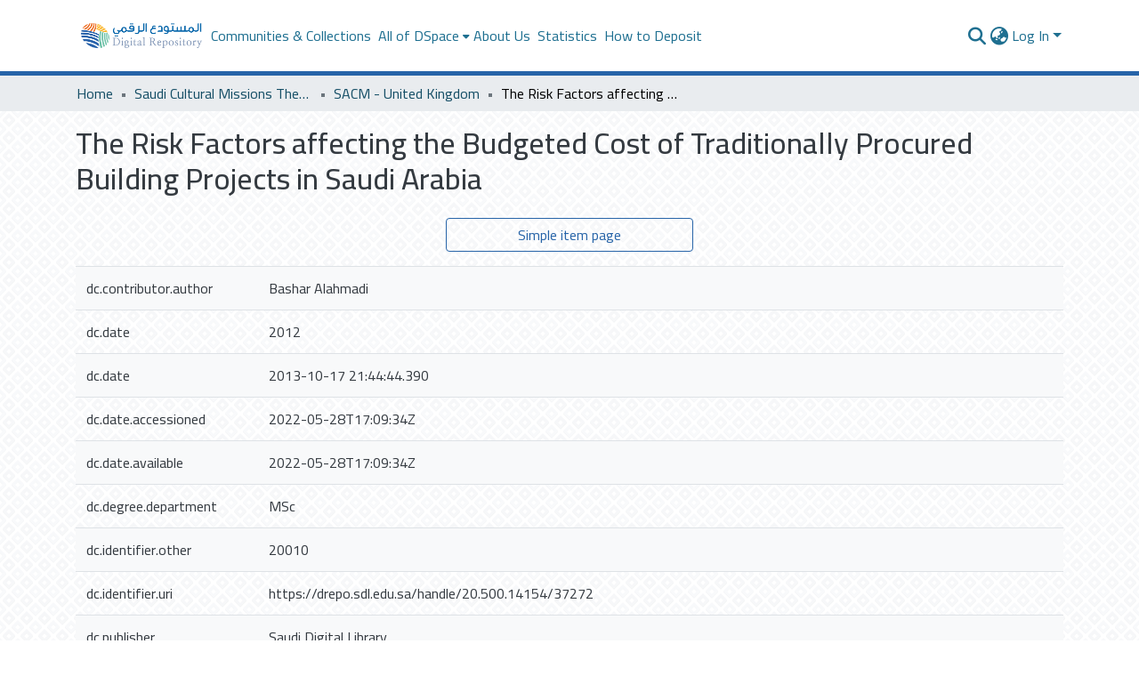

--- FILE ---
content_type: text/html; charset=utf-8
request_url: https://drepo.sdl.edu.sa/items/07ad35ff-27c2-4434-acec-ee0398930006/full
body_size: 69859
content:
<!DOCTYPE html><html data-critters-container="" lang="en"><head>
  <meta charset="UTF-8">
  <base href="/">
  <title>The Risk Factors affecting the Budgeted Cost of Traditionally Procured Building Projects in Saudi Arabia</title>
  <meta name="viewport" content="width=device-width,minimum-scale=1">
  <meta http-equiv="cache-control" content="no-store">
<link rel="stylesheet" href="styles.e382c7dd35ca1222.css" media="print" onload="this.media='all'"><noscript><link rel="stylesheet" href="styles.e382c7dd35ca1222.css"></noscript><link rel="stylesheet" type="text/css" class="theme-css" href="dspace-theme.css"><link rel="icon" href="assets/dspace/images/favicons/SDL_favIcon.gif" sizes="any" class="theme-head-tag"><link rel="apple-touch-icon" href="assets/dspace/images/favicons/apple-touch-icon.png" class="theme-head-tag"><link rel="manifest" href="assets/dspace/images/favicons/manifest.webmanifest" class="theme-head-tag"><meta name="Generator" content="DSpace 8.0"><meta name="title" content="The Risk Factors affecting the Budgeted Cost of Traditionally Procured Building Projects in Saudi Arabia"><meta name="citation_title" content="The Risk Factors affecting the Budgeted Cost of Traditionally Procured Building Projects in Saudi Arabia"><meta name="citation_author" content="Bashar   Alahmadi"><meta name="citation_publication_date" content="2022-05-28T17:09:34Z"><meta name="citation_abstract_html_url" content="https://drepo.sdl.edu.sa/handle/20.500.14154/37272"><meta name="citation_dissertation_institution" content="Saudi Digital Library"><meta name="citation_dissertation_name" content="The Risk Factors affecting the Budgeted Cost of Traditionally Procured Building Projects in Saudi Arabia"><style ng-app-id="dspace-angular">#skip-to-main-content[_ngcontent-dspace-angular-c69263008]{position:absolute;top:-40px;inset-inline-start:0;opacity:0;transition:opacity .3s;z-index:calc(var(--ds-nav-z-index) + 1);border-start-start-radius:0;border-start-end-radius:0;border-end-start-radius:0}#skip-to-main-content[_ngcontent-dspace-angular-c69263008]:focus{opacity:1;top:0}</style><style ng-app-id="dspace-angular">.notifications-wrapper{z-index:var(--bs-zindex-popover);text-align:end;overflow-wrap:break-word;word-wrap:break-word;-ms-word-break:break-all;word-break:break-all;word-break:break-word;-webkit-hyphens:auto;hyphens:auto}.notifications-wrapper .notification{display:block}.notifications-wrapper.left{inset-inline-start:0}.notifications-wrapper.top{top:0}.notifications-wrapper.right{inset-inline-end:0}.notifications-wrapper.bottom{bottom:0}.notifications-wrapper.center{inset-inline-start:50%;transform:translate(-50%)}.notifications-wrapper.middle{top:50%;transform:translateY(-50%)}.notifications-wrapper.middle.center{transform:translate(-50%,-50%)}@media screen and (max-width: 576px){.notifications-wrapper{width:auto;inset-inline-start:0;inset-inline-end:0}}
</style><style ng-app-id="dspace-angular">[_nghost-dspace-angular-c2658116359]{--ds-header-navbar-border-bottom-style: solid var(--ds-header-navbar-border-bottom-height) var(--ds-header-navbar-border-bottom-color);--ds-expandable-navbar-border-top-style: solid var(--ds-expandable-navbar-border-top-height) var(--ds-expandable-navbar-border-top-color);--ds-expandable-navbar-height: calc(100vh - var(--ds-header-height))}[_nghost-dspace-angular-c2658116359]   div#header-navbar-wrapper[_ngcontent-dspace-angular-c2658116359]{position:relative;border-bottom:var(--ds-header-navbar-border-bottom-style)}[_nghost-dspace-angular-c2658116359]   div#header-navbar-wrapper[_ngcontent-dspace-angular-c2658116359]   div#mobile-navbar-wrapper[_ngcontent-dspace-angular-c2658116359]{width:100%;background-color:var(--ds-expandable-navbar-bg);position:absolute;z-index:var(--ds-nav-z-index);overflow:hidden}[_nghost-dspace-angular-c2658116359]   div#header-navbar-wrapper[_ngcontent-dspace-angular-c2658116359]   div#mobile-navbar-wrapper[_ngcontent-dspace-angular-c2658116359]   nav#collapsible-mobile-navbar[_ngcontent-dspace-angular-c2658116359]{min-height:var(--ds-expandable-navbar-height);height:auto;border-bottom:var(--ds-header-navbar-border-bottom-style)}[_nghost-dspace-angular-c2658116359]     .ds-menu-item, [_nghost-dspace-angular-c2658116359]     .ds-menu-toggler-wrapper{white-space:nowrap;text-decoration:none}[_nghost-dspace-angular-c2658116359]     nav#desktop-navbar #main-site-navigation .ds-menu-item-wrapper, [_nghost-dspace-angular-c2658116359]     nav#desktop-navbar #main-site-navigation .ds-menu-item, [_nghost-dspace-angular-c2658116359]     nav#desktop-navbar #main-site-navigation .ds-menu-toggler-wrapper{display:flex;align-items:center;height:100%}[_nghost-dspace-angular-c2658116359]     nav#desktop-navbar #main-site-navigation .ds-menu-item{padding:var(--ds-navbar-item-vertical-padding) var(--ds-navbar-item-horizontal-padding)}[_nghost-dspace-angular-c2658116359]     nav#desktop-navbar #main-site-navigation .ds-menu-item, [_nghost-dspace-angular-c2658116359]     nav#desktop-navbar #main-site-navigation .ds-menu-toggler-wrapper{color:var(--ds-navbar-link-color)!important}[_nghost-dspace-angular-c2658116359]     nav#desktop-navbar #main-site-navigation .ds-menu-item:hover, [_nghost-dspace-angular-c2658116359]     nav#desktop-navbar #main-site-navigation .ds-menu-item:focus, [_nghost-dspace-angular-c2658116359]     nav#desktop-navbar #main-site-navigation .ds-menu-toggler-wrapper:hover, [_nghost-dspace-angular-c2658116359]     nav#desktop-navbar #main-site-navigation .ds-menu-toggler-wrapper:focus{color:var(--ds-navbar-link-color-hover)!important}[_nghost-dspace-angular-c2658116359]     nav#desktop-navbar #main-site-navigation .dropdown-menu .ds-menu-item{padding:var(--ds-navbar-dropdown-item-vertical-padding) var(--ds-navbar-dropdown-item-horizontal-padding)}[_nghost-dspace-angular-c2658116359]     nav#collapsible-mobile-navbar{border-top:var(--ds-expandable-navbar-border-top-style);padding-top:var(--ds-expandable-navbar-padding-top)}[_nghost-dspace-angular-c2658116359]     nav#collapsible-mobile-navbar #main-site-navigation .ds-menu-item{padding:var(--ds-expandable-navbar-item-vertical-padding) 0}</style><style ng-app-id="dspace-angular">[_nghost-dspace-angular-c3985428617]{position:fixed;inset-inline-start:0;top:0;z-index:var(--ds-sidebar-z-index)}[_nghost-dspace-angular-c3985428617]   nav#admin-sidebar[_ngcontent-dspace-angular-c3985428617]{max-width:var(--ds-admin-sidebar-fixed-element-width);display:flex;flex-direction:column;flex-wrap:nowrap}[_nghost-dspace-angular-c3985428617]   nav#admin-sidebar[_ngcontent-dspace-angular-c3985428617]   div#sidebar-top-level-items-container[_ngcontent-dspace-angular-c3985428617]{flex:1 1 auto;overflow-x:hidden;overflow-y:auto}[_nghost-dspace-angular-c3985428617]   nav#admin-sidebar[_ngcontent-dspace-angular-c3985428617]   div#sidebar-top-level-items-container[_ngcontent-dspace-angular-c3985428617]::-webkit-scrollbar{width:var(--ds-dark-scrollbar-width);height:3px}[_nghost-dspace-angular-c3985428617]   nav#admin-sidebar[_ngcontent-dspace-angular-c3985428617]   div#sidebar-top-level-items-container[_ngcontent-dspace-angular-c3985428617]::-webkit-scrollbar-button{background-color:var(--ds-dark-scrollbar-bg)}[_nghost-dspace-angular-c3985428617]   nav#admin-sidebar[_ngcontent-dspace-angular-c3985428617]   div#sidebar-top-level-items-container[_ngcontent-dspace-angular-c3985428617]::-webkit-scrollbar-track{background-color:var(--ds-dark-scrollbar-alt-bg)}[_nghost-dspace-angular-c3985428617]   nav#admin-sidebar[_ngcontent-dspace-angular-c3985428617]   div#sidebar-top-level-items-container[_ngcontent-dspace-angular-c3985428617]::-webkit-scrollbar-track-piece{background-color:var(--ds-dark-scrollbar-bg)}[_nghost-dspace-angular-c3985428617]   nav#admin-sidebar[_ngcontent-dspace-angular-c3985428617]   div#sidebar-top-level-items-container[_ngcontent-dspace-angular-c3985428617]::-webkit-scrollbar-thumb{height:50px;background-color:var(--ds-dark-scrollbar-fg);border-radius:3px}[_nghost-dspace-angular-c3985428617]   nav#admin-sidebar[_ngcontent-dspace-angular-c3985428617]   div#sidebar-top-level-items-container[_ngcontent-dspace-angular-c3985428617]::-webkit-scrollbar-corner{background-color:var(--ds-dark-scrollbar-alt-bg)}[_nghost-dspace-angular-c3985428617]   nav#admin-sidebar[_ngcontent-dspace-angular-c3985428617]   div#sidebar-top-level-items-container[_ngcontent-dspace-angular-c3985428617]::-webkit-resizer{background-color:var(--ds-dark-scrollbar-bg)}[_nghost-dspace-angular-c3985428617]   nav#admin-sidebar[_ngcontent-dspace-angular-c3985428617]   img#admin-sidebar-logo[_ngcontent-dspace-angular-c3985428617]{height:var(--ds-admin-sidebar-logo-height)}[_nghost-dspace-angular-c3985428617]   nav#admin-sidebar[_ngcontent-dspace-angular-c3985428617]     .sidebar-full-width-container{width:100%;padding-inline-start:0;padding-inline-end:0;margin-inline-start:0;margin-inline-end:0}[_nghost-dspace-angular-c3985428617]   nav#admin-sidebar[_ngcontent-dspace-angular-c3985428617]     .sidebar-item{padding-top:var(--ds-admin-sidebar-item-padding);padding-bottom:var(--ds-admin-sidebar-item-padding)}[_nghost-dspace-angular-c3985428617]   nav#admin-sidebar[_ngcontent-dspace-angular-c3985428617]     .sidebar-section-wrapper{display:flex;flex-direction:row;flex-wrap:nowrap;align-items:stretch}[_nghost-dspace-angular-c3985428617]   nav#admin-sidebar[_ngcontent-dspace-angular-c3985428617]     .sidebar-section-wrapper>.sidebar-fixed-element-wrapper{min-width:var(--ds-admin-sidebar-fixed-element-width);flex:1 1 auto;display:flex;flex-direction:row;justify-content:center;align-items:center}[_nghost-dspace-angular-c3985428617]   nav#admin-sidebar[_ngcontent-dspace-angular-c3985428617]     .sidebar-section-wrapper>.sidebar-collapsible-element-outer-wrapper{display:flex;flex-wrap:wrap;justify-content:flex-end;max-width:calc(100% - var(--ds-admin-sidebar-fixed-element-width));padding-inline-start:var(--ds-dark-scrollbar-width);overflow-x:hidden}[_nghost-dspace-angular-c3985428617]   nav#admin-sidebar[_ngcontent-dspace-angular-c3985428617]     .sidebar-section-wrapper>.sidebar-collapsible-element-outer-wrapper>.sidebar-collapsible-element-inner-wrapper{min-width:calc(var(--ds-admin-sidebar-collapsible-element-width) - var(--ds-dark-scrollbar-width));height:100%;padding-inline-end:var(--ds-admin-sidebar-item-padding)}[_nghost-dspace-angular-c3985428617]   nav#admin-sidebar[_ngcontent-dspace-angular-c3985428617]{background-color:var(--ds-admin-sidebar-bg)}[_nghost-dspace-angular-c3985428617]   nav#admin-sidebar[_ngcontent-dspace-angular-c3985428617]    {color:#fff}[_nghost-dspace-angular-c3985428617]   nav#admin-sidebar[_ngcontent-dspace-angular-c3985428617]     a{color:var(--ds-admin-sidebar-link-color);text-decoration:none}[_nghost-dspace-angular-c3985428617]   nav#admin-sidebar[_ngcontent-dspace-angular-c3985428617]     a:hover, [_nghost-dspace-angular-c3985428617]   nav#admin-sidebar[_ngcontent-dspace-angular-c3985428617]     a:focus{color:var(--ds-admin-sidebar-link-hover-color)}[_nghost-dspace-angular-c3985428617]   nav#admin-sidebar[_ngcontent-dspace-angular-c3985428617]   div#sidebar-header-container[_ngcontent-dspace-angular-c3985428617]{background-color:var(--ds-admin-sidebar-header-bg)}[_nghost-dspace-angular-c3985428617]   nav#admin-sidebar[_ngcontent-dspace-angular-c3985428617]   div#sidebar-header-container[_ngcontent-dspace-angular-c3985428617]   .sidebar-fixed-element-wrapper[_ngcontent-dspace-angular-c3985428617]{background-color:var(--ds-admin-sidebar-header-bg)}  .browser-firefox-windows{--ds-dark-scrollbar-width: 20px}</style><style ng-app-id="dspace-angular">[_nghost-dspace-angular-c1832827628]   div.simple-view-link[_ngcontent-dspace-angular-c1832827628]{text-align:center}[_nghost-dspace-angular-c1832827628]   div.simple-view-link[_ngcontent-dspace-angular-c1832827628]   a[_ngcontent-dspace-angular-c1832827628]{min-width:25%}</style><style ng-app-id="dspace-angular">@charset "UTF-8";.nav-breadcrumb[_ngcontent-dspace-angular-c1114476248]{background-color:var(--ds-breadcrumb-bg)}.breadcrumb[_ngcontent-dspace-angular-c1114476248]{border-radius:0;padding-bottom:calc(var(--ds-content-spacing) / 2);padding-top:calc(var(--ds-content-spacing) / 2);background-color:var(--ds-breadcrumb-bg)}li.breadcrumb-item[_ngcontent-dspace-angular-c1114476248]{display:flex}.breadcrumb-item-limiter[_ngcontent-dspace-angular-c1114476248]{display:inline-block;max-width:var(--ds-breadcrumb-max-length)}.breadcrumb-item-limiter[_ngcontent-dspace-angular-c1114476248] > *[_ngcontent-dspace-angular-c1114476248]{max-width:100%;display:block}li.breadcrumb-item[_ngcontent-dspace-angular-c1114476248]   a[_ngcontent-dspace-angular-c1114476248]{color:var(--ds-breadcrumb-link-color)}li.breadcrumb-item.active[_ngcontent-dspace-angular-c1114476248]{color:var(--ds-breadcrumb-link-active-color)}.breadcrumb-item[_ngcontent-dspace-angular-c1114476248] + .breadcrumb-item[_ngcontent-dspace-angular-c1114476248]:before{display:block;content:"\2022"!important}</style><style ng-app-id="dspace-angular">[_nghost-dspace-angular-c2608672875]{color:#0362ac}[_nghost-dspace-angular-c2608672875]   footer[_ngcontent-dspace-angular-c2608672875]{background-color:var(--ds-footer-bg);text-align:center;z-index:var(--ds-footer-z-index);border-top:#0362ac 2px solid;border-bottom:#0362ac 2px solid;display:flex;flex-direction:row;align-items:center;text-align:start;justify-content:space-between}[_nghost-dspace-angular-c2608672875]   footer[_ngcontent-dspace-angular-c2608672875]   p[_ngcontent-dspace-angular-c2608672875]{margin:0}[_nghost-dspace-angular-c2608672875]   footer[_ngcontent-dspace-angular-c2608672875]   div[_ngcontent-dspace-angular-c2608672875] > img[_ngcontent-dspace-angular-c2608672875]{height:var(--ds-footer-logo-height)}[_nghost-dspace-angular-c2608672875]   footer[_ngcontent-dspace-angular-c2608672875]   .col-3[_ngcontent-dspace-angular-c2608672875], [_nghost-dspace-angular-c2608672875]   footer[_ngcontent-dspace-angular-c2608672875]   .col-6[_ngcontent-dspace-angular-c2608672875]{flex:0 0 auto}[_nghost-dspace-angular-c2608672875]   footer[_ngcontent-dspace-angular-c2608672875]   .col-3[_ngcontent-dspace-angular-c2608672875]{flex-basis:30%;max-width:30%}[_nghost-dspace-angular-c2608672875]   footer[_ngcontent-dspace-angular-c2608672875]   .col-6[_ngcontent-dspace-angular-c2608672875]{flex-basis:40%;max-width:40%}[_nghost-dspace-angular-c2608672875]   footer[_ngcontent-dspace-angular-c2608672875]   .col-3.d-flex[_ngcontent-dspace-angular-c2608672875]{justify-content:flex-end;align-items:center;white-space:nowrap}[_nghost-dspace-angular-c2608672875]   footer[_ngcontent-dspace-angular-c2608672875]   .footer-info[_ngcontent-dspace-angular-c2608672875]{font-size:1rem}[_nghost-dspace-angular-c2608672875]   footer[_ngcontent-dspace-angular-c2608672875]   .btn-link[_ngcontent-dspace-angular-c2608672875]{font-weight:700;color:inherit;text-decoration:none}[_nghost-dspace-angular-c2608672875]   footer[_ngcontent-dspace-angular-c2608672875]   .btn-link[_ngcontent-dspace-angular-c2608672875]:hover{text-decoration:underline}[_nghost-dspace-angular-c2608672875]   footer[_ngcontent-dspace-angular-c2608672875]   .col-3[_ngcontent-dspace-angular-c2608672875]   img[_ngcontent-dspace-angular-c2608672875]{height:5rem}[_nghost-dspace-angular-c2608672875]   footer[_ngcontent-dspace-angular-c2608672875]   .col-6.d-flex[_ngcontent-dspace-angular-c2608672875]   div[_ngcontent-dspace-angular-c2608672875]{text-align:start;padding-top:1rem;padding-bottom:1rem;margin-inline-end:2rem}[_nghost-dspace-angular-c2608672875]   footer[_ngcontent-dspace-angular-c2608672875]   .col-6.d-flex[_ngcontent-dspace-angular-c2608672875]   div[_ngcontent-dspace-angular-c2608672875]   a[_ngcontent-dspace-angular-c2608672875]{display:block;color:inherit;text-decoration:none}[_nghost-dspace-angular-c2608672875]   footer[_ngcontent-dspace-angular-c2608672875]   .col-6.d-flex[_ngcontent-dspace-angular-c2608672875]   div[_ngcontent-dspace-angular-c2608672875]   a[_ngcontent-dspace-angular-c2608672875]:hover{text-decoration:underline}@media (max-width: 768px){[_nghost-dspace-angular-c2608672875]   footer[_ngcontent-dspace-angular-c2608672875]{flex-direction:column}[_nghost-dspace-angular-c2608672875]   footer[_ngcontent-dspace-angular-c2608672875]   .col-3[_ngcontent-dspace-angular-c2608672875], [_nghost-dspace-angular-c2608672875]   footer[_ngcontent-dspace-angular-c2608672875]   .col-6[_ngcontent-dspace-angular-c2608672875]{flex-basis:100%;max-width:100%;margin-bottom:1rem}[_nghost-dspace-angular-c2608672875]   footer[_ngcontent-dspace-angular-c2608672875]   .col-3.d-flex[_ngcontent-dspace-angular-c2608672875]{justify-content:center}[_nghost-dspace-angular-c2608672875]   footer[_ngcontent-dspace-angular-c2608672875]   .col-6.d-flex[_ngcontent-dspace-angular-c2608672875]   div[_ngcontent-dspace-angular-c2608672875]{margin-inline-end:1rem}[_nghost-dspace-angular-c2608672875]   footer[_ngcontent-dspace-angular-c2608672875]   .col-3[_ngcontent-dspace-angular-c2608672875]   img[_ngcontent-dspace-angular-c2608672875]{height:5rem;margin-top:1rem}}</style><style ng-app-id="dspace-angular">[_nghost-dspace-angular-c4059643400]{display:none}</style><style ng-app-id="dspace-angular">[_nghost-dspace-angular-c890813688]   .simple-view-element[_ngcontent-dspace-angular-c890813688]{margin-bottom:15px}[_nghost-dspace-angular-c890813688]   .simple-view-element-header[_ngcontent-dspace-angular-c890813688]{font-size:1.25rem}</style><style ng-app-id="dspace-angular">[_nghost-dspace-angular-c2589885493]   #main-site-header[_ngcontent-dspace-angular-c2589885493]{min-height:var(--ds-header-height);background-color:var(--ds-header-bg)}@media (min-width: 768px){[_nghost-dspace-angular-c2589885493]   #main-site-header[_ngcontent-dspace-angular-c2589885493]{height:var(--ds-header-height)}}[_nghost-dspace-angular-c2589885493]   #main-site-header-container[_ngcontent-dspace-angular-c2589885493]{min-height:var(--ds-header-height)}[_nghost-dspace-angular-c2589885493]   img#header-logo[_ngcontent-dspace-angular-c2589885493]{height:var(--ds-header-logo-height)}[_nghost-dspace-angular-c2589885493]   button#navbar-toggler[_ngcontent-dspace-angular-c2589885493]{color:var(--ds-header-icon-color)}[_nghost-dspace-angular-c2589885493]   button#navbar-toggler[_ngcontent-dspace-angular-c2589885493]:hover, [_nghost-dspace-angular-c2589885493]   button#navbar-toggler[_ngcontent-dspace-angular-c2589885493]:focus{color:var(--ds-header-icon-color-hover)}</style><style ng-app-id="dspace-angular">.ds-context-help-toggle[_ngcontent-dspace-angular-c3576224054]{color:var(--ds-header-icon-color);background-color:var(--ds-header-bg)}.ds-context-help-toggle[_ngcontent-dspace-angular-c3576224054]:hover, .ds-context-help-toggle[_ngcontent-dspace-angular-c3576224054]:focus{color:var(--ds-header-icon-color-hover)}</style><style ng-app-id="dspace-angular">@media screen and (min-width: 768px){dt[_ngcontent-dspace-angular-c2176678586]{text-align:end}}</style><style ng-app-id="dspace-angular">input[type=text][_ngcontent-dspace-angular-c3723375644]{margin-top:calc(-.5 * var(--bs-font-size-base));background-color:#fff!important;border-color:var(--ds-header-icon-color)}input[type=text].collapsed[_ngcontent-dspace-angular-c3723375644]{opacity:0}.submit-icon[_ngcontent-dspace-angular-c3723375644]{cursor:pointer;position:sticky;top:0;border:0!important;color:var(--ds-header-icon-color)}.submit-icon[_ngcontent-dspace-angular-c3723375644]:hover, .submit-icon[_ngcontent-dspace-angular-c3723375644]:focus{color:var(--ds-header-icon-color-hover)}@media screen and (max-width: 768px){.query[_ngcontent-dspace-angular-c3723375644]:focus{max-width:250px!important;width:40vw!important}}</style><style ng-app-id="dspace-angular">.dropdown-toggle[_ngcontent-dspace-angular-c507747932]:after{display:none}.dropdown-toggle[_ngcontent-dspace-angular-c507747932]{color:var(--ds-header-icon-color)}.dropdown-toggle[_ngcontent-dspace-angular-c507747932]:hover, .dropdown-toggle[_ngcontent-dspace-angular-c507747932]:focus{color:var(--ds-header-icon-color-hover)}.dropdown-item[_ngcontent-dspace-angular-c507747932]{cursor:pointer}</style><style ng-app-id="dspace-angular">#loginDropdownMenu[_ngcontent-dspace-angular-c901330935], #logoutDropdownMenu[_ngcontent-dspace-angular-c901330935]{min-width:330px;z-index:1002}#loginDropdownMenu[_ngcontent-dspace-angular-c901330935]{min-height:75px}.dropdown-item.active[_ngcontent-dspace-angular-c901330935], .dropdown-item[_ngcontent-dspace-angular-c901330935]:active, .dropdown-item[_ngcontent-dspace-angular-c901330935]:hover, .dropdown-item[_ngcontent-dspace-angular-c901330935]:focus{background-color:#0000!important}.loginLink[_ngcontent-dspace-angular-c901330935], .dropdownLogin[_ngcontent-dspace-angular-c901330935], .logoutLink[_ngcontent-dspace-angular-c901330935], .dropdownLogout[_ngcontent-dspace-angular-c901330935]{color:var(--ds-header-icon-color)}.loginLink[_ngcontent-dspace-angular-c901330935]:hover, .loginLink[_ngcontent-dspace-angular-c901330935]:focus, .dropdownLogin[_ngcontent-dspace-angular-c901330935]:hover, .dropdownLogin[_ngcontent-dspace-angular-c901330935]:focus, .logoutLink[_ngcontent-dspace-angular-c901330935]:hover, .logoutLink[_ngcontent-dspace-angular-c901330935]:focus, .dropdownLogout[_ngcontent-dspace-angular-c901330935]:hover, .dropdownLogout[_ngcontent-dspace-angular-c901330935]:focus{color:var(--ds-header-icon-color-hover)}.dropdownLogin[_ngcontent-dspace-angular-c901330935]:not(:focus-visible).active, .dropdownLogin[_ngcontent-dspace-angular-c901330935]:not(:focus-visible):active, .dropdownLogin[_ngcontent-dspace-angular-c901330935]:not(:focus-visible).active:focus, .dropdownLogin[_ngcontent-dspace-angular-c901330935]:not(:focus-visible):active:focus, .dropdownLogout[_ngcontent-dspace-angular-c901330935]:not(:focus-visible).active, .dropdownLogout[_ngcontent-dspace-angular-c901330935]:not(:focus-visible):active, .dropdownLogout[_ngcontent-dspace-angular-c901330935]:not(:focus-visible).active:focus, .dropdownLogout[_ngcontent-dspace-angular-c901330935]:not(:focus-visible):active:focus{box-shadow:unset}</style><style ng-app-id="dspace-angular">[_nghost-dspace-angular-c32708075]   .ds-menu-item[_ngcontent-dspace-angular-c32708075]{display:inline-block}</style><style ng-app-id="dspace-angular">[_nghost-dspace-angular-c3804357885]   .ds-menu-item-wrapper[_ngcontent-dspace-angular-c3804357885]{position:relative}[_nghost-dspace-angular-c3804357885]   .dropdown-menu[_ngcontent-dspace-angular-c3804357885]{overflow:hidden}@media (max-width: 767.98px){[_nghost-dspace-angular-c3804357885]   .dropdown-menu[_ngcontent-dspace-angular-c3804357885]{border:0;background-color:var(--ds-expandable-navbar-bg)}}@media (min-width: 768px){[_nghost-dspace-angular-c3804357885]   .dropdown-menu[_ngcontent-dspace-angular-c3804357885]{border-start-start-radius:0;border-start-end-radius:0;background-color:var(--ds-navbar-dropdown-bg)}}[_nghost-dspace-angular-c3804357885]   .toggle-menu-icon[_ngcontent-dspace-angular-c3804357885], [_nghost-dspace-angular-c3804357885]   .toggle-menu-icon[_ngcontent-dspace-angular-c3804357885]:hover{text-decoration:none}</style><style ng-app-id="dspace-angular">.login-container[_ngcontent-dspace-angular-c2530651607]{max-width:350px}a[_ngcontent-dspace-angular-c2530651607]{white-space:normal;padding:.25rem .75rem}</style><style ng-app-id="dspace-angular">[_nghost-dspace-angular-c1694367146]   .ds-menu-item[_ngcontent-dspace-angular-c1694367146]{display:inline-block}</style><style ng-app-id="dspace-angular">[_nghost-dspace-angular-c4026808668]     .card{margin-bottom:var(--ds-submission-sections-margin-bottom);overflow:unset}.section-focus[_ngcontent-dspace-angular-c4026808668]{border-radius:var(--bs-border-radius);box-shadow:var(--bs-btn-focus-box-shadow)}[_nghost-dspace-angular-c4026808668]     .card:first-of-type{border-bottom:var(--bs-card-border-width) solid var(--bs-card-border-color)!important;border-end-start-radius:var(--bs-card-border-radius)!important;border-end-end-radius:var(--bs-card-border-radius)!important}[_nghost-dspace-angular-c4026808668]     .card-header button{box-shadow:none!important;width:100%}</style><style ng-app-id="dspace-angular">.form-login[_ngcontent-dspace-angular-c415736274]   .form-control[_ngcontent-dspace-angular-c415736274]:focus{z-index:2}.form-login[_ngcontent-dspace-angular-c415736274]   input[type=email][_ngcontent-dspace-angular-c415736274]{margin-bottom:-1px;border-end-end-radius:0;border-end-start-radius:0}.form-login[_ngcontent-dspace-angular-c415736274]   input[type=password][_ngcontent-dspace-angular-c415736274]{border-start-start-radius:0;border-start-end-radius:0}.dropdown-item[_ngcontent-dspace-angular-c415736274]{white-space:normal;padding:.25rem .75rem}</style><link href="https://drepo.sdl.edu.sa/bitstreams/5916f4fc-73be-4c97-ac1b-ee67c03a358c/download" rel="item" type="application/pdf"><link href="https://drepo.sdl.edu.sa/signposting/describedby/07ad35ff-27c2-4434-acec-ee0398930006" rel="describedby" type="application/vnd.datacite.datacite+xml"><link href="https://drepo.sdl.edu.sa/handle/20.500.14154/37272" rel="cite-as"><link href="https://drepo.sdl.edu.sa/signposting/linksets/07ad35ff-27c2-4434-acec-ee0398930006" rel="linkset" type="application/linkset"><link href="https://drepo.sdl.edu.sa/signposting/linksets/07ad35ff-27c2-4434-acec-ee0398930006/json" rel="linkset" type="application/linkset+json"><link href="https://schema.org/AboutPage" rel="type"><link href="https://schema.org/Thesis" rel="type"></head>

<body>
  <ds-app _nghost-dspace-angular-c1969421756="" ng-version="17.3.11" ng-server-context="ssr"><ds-root _ngcontent-dspace-angular-c1969421756="" data-used-theme="base"><ds-base-root _nghost-dspace-angular-c69263008="" class="ng-tns-c69263008-0 ng-star-inserted"><button _ngcontent-dspace-angular-c69263008="" id="skip-to-main-content" class="sr-only ng-tns-c69263008-0"> Skip to main content
</button><div _ngcontent-dspace-angular-c69263008="" class="outer-wrapper ng-tns-c69263008-0 ng-trigger ng-trigger-slideSidebarPadding" style="padding-inline-start: 0;"><ds-admin-sidebar _ngcontent-dspace-angular-c69263008="" class="ng-tns-c69263008-0" data-used-theme="base"><ds-base-admin-sidebar _nghost-dspace-angular-c3985428617="" class="ng-tns-c3985428617-2 ng-star-inserted" style=""><!----></ds-base-admin-sidebar><!----></ds-admin-sidebar><div _ngcontent-dspace-angular-c69263008="" class="inner-wrapper ng-tns-c69263008-0"><ds-system-wide-alert-banner _ngcontent-dspace-angular-c69263008="" class="ng-tns-c69263008-0" _nghost-dspace-angular-c296375887=""><!----></ds-system-wide-alert-banner><ds-header-navbar-wrapper _ngcontent-dspace-angular-c69263008="" class="ng-tns-c69263008-0" data-used-theme="dspace"><ds-themed-header-navbar-wrapper _nghost-dspace-angular-c2658116359="" class="ng-tns-c2658116359-1 ng-star-inserted" style=""><div _ngcontent-dspace-angular-c2658116359="" id="header-navbar-wrapper" class="ng-tns-c2658116359-1"><ds-header _ngcontent-dspace-angular-c2658116359="" class="ng-tns-c2658116359-1" data-used-theme="dspace"><ds-themed-header _nghost-dspace-angular-c2589885493="" class="ng-star-inserted"><header _ngcontent-dspace-angular-c2589885493="" id="main-site-header"><div _ngcontent-dspace-angular-c2589885493="" id="main-site-header-container" class="container h-100 d-flex flex-row flex-wrap align-items-center justify-content-between gapx-3 gapy-2"><div _ngcontent-dspace-angular-c2589885493="" id="header-left" class="h-100 flex-fill d-flex flex-row flex-nowrap justify-content-start align-items-center gapx-3" role="presentation"><a _ngcontent-dspace-angular-c2589885493="" routerlink="/home" class="d-block my-2 my-md-0" aria-label="Home" href="/home"><img _ngcontent-dspace-angular-c2589885493="" id="header-logo" src="assets/images/DSpace@3x-1.png" alt="Repository logo"></a><nav _ngcontent-dspace-angular-c2589885493="" id="desktop-navbar" class="navbar navbar-expand p-0 align-items-stretch align-self-stretch ng-star-inserted" aria-label="Main navigation bar"><ds-navbar _ngcontent-dspace-angular-c2589885493="" data-used-theme="dspace"><ds-themed-navbar _nghost-dspace-angular-c3947810853="" class="ng-tns-c3947810853-4 ng-star-inserted" style=""><!----><div _ngcontent-dspace-angular-c3947810853="" role="menubar" id="main-site-navigation" class="navbar-nav h-100 align-items-md-stretch gapx-3 ng-tns-c3947810853-4 navbar-nav-desktop"><ds-navbar-section _nghost-dspace-angular-c693881525="" class="ng-star-inserted"><div _ngcontent-dspace-angular-c693881525="" class="ds-menu-item-wrapper text-md-center" id="navbar-section-browse_global_communities_and_collections"><ds-link-menu-item _nghost-dspace-angular-c32708075="" class="ng-star-inserted"><a _ngcontent-dspace-angular-c32708075="" role="menuitem" href="/community-list" class="ds-menu-item" data-test="link-menu-item.menu.section.browse_global_communities_and_collections">Communities &amp; Collections</a></ds-link-menu-item><!----></div></ds-navbar-section><!----><!----><ds-expandable-navbar-section class="ng-star-inserted" data-used-theme="base"><ds-base-expandable-navbar-section _nghost-dspace-angular-c3804357885="" class="ng-tns-c3804357885-7 ng-star-inserted"><div _ngcontent-dspace-angular-c3804357885="" data-test="navbar-section-wrapper" class="ds-menu-item-wrapper text-md-center ng-tns-c3804357885-7 ng-star-inserted" id="expandable-navbar-section-browse_global"><a _ngcontent-dspace-angular-c3804357885="" href="javascript:void(0);" routerlinkactive="active" role="menuitem" aria-haspopup="menu" data-test="navbar-section-toggler" class="d-flex flex-row flex-nowrap align-items-center gapx-1 ds-menu-toggler-wrapper ng-tns-c3804357885-7" aria-expanded="false" aria-controls="expandable-navbar-section-browse_global-dropdown"><span _ngcontent-dspace-angular-c3804357885="" class="flex-fill ng-tns-c3804357885-7"><ds-text-menu-item _nghost-dspace-angular-c1694367146="" class="ng-star-inserted"><span _ngcontent-dspace-angular-c1694367146="" class="ds-menu-item">All of DSpace</span></ds-text-menu-item><!----></span><i _ngcontent-dspace-angular-c3804357885="" aria-hidden="true" class="fas fa-caret-down fa-xs toggle-menu-icon ng-tns-c3804357885-7"></i></a><!----></div><!----></ds-base-expandable-navbar-section><!----></ds-expandable-navbar-section><!----><!----><ds-navbar-section _nghost-dspace-angular-c693881525="" class="ng-star-inserted"><div _ngcontent-dspace-angular-c693881525="" class="ds-menu-item-wrapper text-md-center" id="navbar-section-about"><ds-link-menu-item _nghost-dspace-angular-c32708075="" class="ng-star-inserted"><a _ngcontent-dspace-angular-c32708075="" role="menuitem" href="/about" class="ds-menu-item" data-test="link-menu-item.menu.section.about">About Us</a></ds-link-menu-item><!----></div></ds-navbar-section><!----><!----><ds-navbar-section _nghost-dspace-angular-c693881525="" class="ng-star-inserted"><div _ngcontent-dspace-angular-c693881525="" class="ds-menu-item-wrapper text-md-center" id="navbar-section-statistics_item_07ad35ff-27c2-4434-acec-ee0398930006"><ds-link-menu-item _nghost-dspace-angular-c32708075="" class="ng-star-inserted"><a _ngcontent-dspace-angular-c32708075="" role="menuitem" href="/statistics/items/07ad35ff-27c2-4434-acec-ee0398930006" class="ds-menu-item" data-test="link-menu-item.menu.section.statistics">Statistics</a></ds-link-menu-item><!----></div></ds-navbar-section><!----><!----><ds-navbar-section _nghost-dspace-angular-c693881525="" class="ng-star-inserted"><div _ngcontent-dspace-angular-c693881525="" class="ds-menu-item-wrapper text-md-center" id="navbar-section-tutorial"><ds-link-menu-item _nghost-dspace-angular-c32708075="" class="ng-star-inserted"><a _ngcontent-dspace-angular-c32708075="" role="menuitem" href="/tutorial" class="ds-menu-item" data-test="link-menu-item.menu.section.tutorial">How to Deposit</a></ds-link-menu-item><!----></div></ds-navbar-section><!----><!----><!----></div></ds-themed-navbar><!----></ds-navbar></nav><!----></div><div _ngcontent-dspace-angular-c2589885493="" id="header-right" class="h-100 d-flex flex-row flex-nowrap justify-content-end align-items-center gapx-1 ml-auto"><ds-search-navbar _ngcontent-dspace-angular-c2589885493="" data-used-theme="base"><ds-base-search-navbar _nghost-dspace-angular-c3723375644="" class="ng-tns-c3723375644-5 ng-star-inserted" style=""><div _ngcontent-dspace-angular-c3723375644="" class="ng-tns-c3723375644-5" title="Search"><div _ngcontent-dspace-angular-c3723375644="" class="d-inline-block position-relative ng-tns-c3723375644-5"><form _ngcontent-dspace-angular-c3723375644="" novalidate="" autocomplete="on" class="d-flex ng-tns-c3723375644-5 ng-untouched ng-pristine ng-valid"><input _ngcontent-dspace-angular-c3723375644="" name="query" formcontrolname="query" type="text" class="bg-transparent position-absolute form-control dropdown-menu-right pl-1 pr-4 ng-tns-c3723375644-5 display ng-trigger ng-trigger-toggleAnimation ng-untouched ng-pristine ng-valid" placeholder="" tabindex="-1" aria-label="Search" value="" style="width: 0; opacity: 0;"><button _ngcontent-dspace-angular-c3723375644="" type="button" class="submit-icon btn btn-link btn-link-inline ng-tns-c3723375644-5" aria-label="Submit search"><em _ngcontent-dspace-angular-c3723375644="" class="fas fa-search fa-lg fa-fw ng-tns-c3723375644-5"></em></button></form></div></div></ds-base-search-navbar><!----></ds-search-navbar><div _ngcontent-dspace-angular-c2589885493="" role="menubar" class="h-100 d-flex flex-row flex-nowrap align-items-center gapx-1"><ds-lang-switch _ngcontent-dspace-angular-c2589885493="" data-used-theme="base"><ds-base-lang-switch _nghost-dspace-angular-c507747932="" class="ng-star-inserted" style=""><div _ngcontent-dspace-angular-c507747932="" ngbdropdown="" display="dynamic" class="navbar-nav ng-star-inserted dropdown"><a _ngcontent-dspace-angular-c507747932="" href="javascript:void(0);" role="menuitem" aria-controls="language-menu-list" aria-haspopup="menu" data-toggle="dropdown" ngbdropdowntoggle="" tabindex="0" class="dropdown-toggle" title="Language switch" aria-label="Language switch" aria-expanded="false"><i _ngcontent-dspace-angular-c507747932="" class="fas fa-globe-asia fa-lg fa-fw"></i></a><ul _ngcontent-dspace-angular-c507747932="" ngbdropdownmenu="" id="language-menu-list" role="menu" class="dropdown-menu" aria-label="Language switch" x-placement="bottom-left"><li _ngcontent-dspace-angular-c507747932="" tabindex="0" role="menuitem" class="dropdown-item active ng-star-inserted"> English </li><li _ngcontent-dspace-angular-c507747932="" tabindex="0" role="menuitem" class="dropdown-item ng-star-inserted"> العربية </li><!----></ul></div><!----></ds-base-lang-switch><!----></ds-lang-switch><ds-context-help-toggle _ngcontent-dspace-angular-c2589885493="" _nghost-dspace-angular-c3576224054="" class="d-none"><!----></ds-context-help-toggle><ds-impersonate-navbar _ngcontent-dspace-angular-c2589885493="" class="d-none"><!----></ds-impersonate-navbar><ds-auth-nav-menu _ngcontent-dspace-angular-c2589885493="" data-used-theme="base"><ds-base-auth-nav-menu _nghost-dspace-angular-c901330935="" class="ng-tns-c901330935-6 ng-star-inserted" style=""><div _ngcontent-dspace-angular-c901330935="" data-test="auth-nav" class="navbar-nav mr-auto ng-tns-c901330935-6 ng-star-inserted"><div _ngcontent-dspace-angular-c901330935="" class="nav-item ng-tns-c901330935-6 ng-star-inserted"><div _ngcontent-dspace-angular-c901330935="" ngbdropdown="" display="dynamic" class="d-inline-block ng-tns-c901330935-6 ng-trigger ng-trigger-fadeInOut dropdown"><a _ngcontent-dspace-angular-c901330935="" href="javascript:void(0);" role="menuitem" aria-haspopup="menu" aria-controls="loginDropdownMenu" ngbdropdowntoggle="" class="dropdown-toggle dropdownLogin px-0.5 ng-tns-c901330935-6" aria-label="Log In" aria-expanded="false">Log In</a><div _ngcontent-dspace-angular-c901330935="" id="loginDropdownMenu" ngbdropdownmenu="" role="menu" class="ng-tns-c901330935-6 dropdown-menu" aria-label="Log In" x-placement="bottom-left"><ds-log-in _ngcontent-dspace-angular-c901330935="" class="ng-tns-c901330935-6" data-used-theme="base"><ds-base-log-in _nghost-dspace-angular-c2530651607="" class="ng-star-inserted"><!----><div _ngcontent-dspace-angular-c2530651607="" class="px-4 py-3 mx-auto login-container ng-star-inserted"><a _ngcontent-dspace-angular-c2530651607="" href="https://drepo.sdl.edu.sa/Shibboleth.sso/Login?SAMLDS=1&amp;entityID=https://idp.sdl.edu.sa/idp/shibboleth&amp;target=https://drepo.sdl.edu.sa/server/api/authn/shibboleth?redirectUrl=https://drepo.sdl.edu.sa/home/" class="btn btn-lg btn-primary btn-block mt-3"><i _ngcontent-dspace-angular-c2530651607="" class="fas fa-sign-in-alt"></i> تسجيل الطلبة المبتعثين</a><div _ngcontent-dspace-angular-c2530651607="" class="dropdown-divider my-2"></div><ds-log-in-container _ngcontent-dspace-angular-c2530651607="" _nghost-dspace-angular-c4026808668="" class="ng-star-inserted"><ds-log-in-external-provider _nghost-dspace-angular-c1962822243="" class="ng-star-inserted"><button _ngcontent-dspace-angular-c1962822243="" class="btn btn-lg btn-primary btn-block text-white"><i _ngcontent-dspace-angular-c1962822243="" class="fas fa-sign-in-alt"></i> Log in with Shibboleth
</button></ds-log-in-external-provider><!----></ds-log-in-container><div _ngcontent-dspace-angular-c2530651607="" class="dropdown-divider my-2 ng-star-inserted"></div><!----><!----><ds-log-in-container _ngcontent-dspace-angular-c2530651607="" _nghost-dspace-angular-c4026808668="" class="ng-star-inserted"><ds-log-in-password _nghost-dspace-angular-c415736274="" class="ng-tns-c415736274-8 ng-star-inserted"><form _ngcontent-dspace-angular-c415736274="" novalidate="" class="form-login ng-tns-c415736274-8 ng-untouched ng-pristine ng-invalid"><input _ngcontent-dspace-angular-c415736274="" autocomplete="username" autofocus="" formcontrolname="email" required="" type="email" class="form-control form-control-lg position-relative ng-tns-c415736274-8 ng-untouched ng-pristine ng-invalid" placeholder="Email address" aria-label="Email address" value=""><input _ngcontent-dspace-angular-c415736274="" autocomplete="current-password" formcontrolname="password" required="" type="password" class="form-control form-control-lg position-relative mb-3 ng-tns-c415736274-8 ng-untouched ng-pristine ng-invalid" placeholder="Password" aria-label="Password" value=""><!----><!----><button _ngcontent-dspace-angular-c415736274="" type="submit" class="btn btn-lg btn-primary btn-block mt-3 ng-tns-c415736274-8" disabled=""><i _ngcontent-dspace-angular-c415736274="" class="fas fa-sign-in-alt ng-tns-c415736274-8"></i> Log in</button></form><div _ngcontent-dspace-angular-c415736274="" class="mt-2 ng-tns-c415736274-8 ng-star-inserted"><a _ngcontent-dspace-angular-c415736274="" role="menuitem" class="dropdown-item ng-tns-c415736274-8 ng-star-inserted" href="/register">New user? Click here to register.</a><!----><a _ngcontent-dspace-angular-c415736274="" role="menuitem" class="dropdown-item ng-tns-c415736274-8 ng-star-inserted" href="/forgot">Have you forgotten your password?</a><!----></div><!----><!----></ds-log-in-password><!----></ds-log-in-container><!----><!----><!----></div><!----></ds-base-log-in><!----></ds-log-in></div></div></div><!----><!----></div><!----><!----></ds-base-auth-nav-menu><!----></ds-auth-nav-menu></div><!----></div></div></header></ds-themed-header><!----></ds-header><!----></div></ds-themed-header-navbar-wrapper><!----></ds-header-navbar-wrapper><ds-breadcrumbs _ngcontent-dspace-angular-c69263008="" class="ng-tns-c69263008-0" data-used-theme="base"><ds-base-breadcrumbs _nghost-dspace-angular-c1114476248="" class="ng-star-inserted" style=""><nav _ngcontent-dspace-angular-c1114476248="" aria-label="breadcrumb" class="nav-breadcrumb ng-star-inserted" style=""><ol _ngcontent-dspace-angular-c1114476248="" class="container breadcrumb my-0"><li _ngcontent-dspace-angular-c1114476248="" class="breadcrumb-item ng-star-inserted"><div _ngcontent-dspace-angular-c1114476248="" class="breadcrumb-item-limiter"><a _ngcontent-dspace-angular-c1114476248="" placement="bottom" class="text-truncate" href="/">Home</a><!----></div></li><!----><li _ngcontent-dspace-angular-c1114476248="" class="breadcrumb-item ng-star-inserted"><div _ngcontent-dspace-angular-c1114476248="" class="breadcrumb-item-limiter"><a _ngcontent-dspace-angular-c1114476248="" placement="bottom" class="text-truncate" href="/communities/5f071cac-8e45-4e6c-ae98-48caac89b2e5">Saudi Cultural Missions Theses &amp; Dissertations</a><!----></div></li><!----><!----><li _ngcontent-dspace-angular-c1114476248="" class="breadcrumb-item ng-star-inserted"><div _ngcontent-dspace-angular-c1114476248="" class="breadcrumb-item-limiter"><a _ngcontent-dspace-angular-c1114476248="" placement="bottom" class="text-truncate" href="/collections/8b2a6d88-4f89-4ce2-968a-ceaab870932a">SACM - United Kingdom</a><!----></div></li><!----><!----><li _ngcontent-dspace-angular-c1114476248="" aria-current="page" class="breadcrumb-item active ng-star-inserted"><div _ngcontent-dspace-angular-c1114476248="" class="breadcrumb-item-limiter"><div _ngcontent-dspace-angular-c1114476248="" class="text-truncate">The Risk Factors affecting the Budgeted Cost of Traditionally Procured Building Projects in Saudi Arabia</div></div></li><!----><!----><!----></ol></nav><!----><!----><!----><!----><!----></ds-base-breadcrumbs><!----></ds-breadcrumbs><main _ngcontent-dspace-angular-c69263008="" id="main-content" class="my-cs ng-tns-c69263008-0"><!----><div _ngcontent-dspace-angular-c69263008="" class="ng-tns-c69263008-0"><router-outlet _ngcontent-dspace-angular-c69263008="" class="ng-tns-c69263008-0"></router-outlet><ds-full-item-page class="ng-star-inserted" style="" data-used-theme="base"><ds-base-full-item-page _nghost-dspace-angular-c1832827628="" class="ng-tns-c1832827628-3 ng-star-inserted" style=""><div _ngcontent-dspace-angular-c1832827628="" class="container ng-tns-c1832827628-3 ng-star-inserted"><div _ngcontent-dspace-angular-c1832827628="" class="item-page ng-tns-c1832827628-3 ng-trigger ng-trigger-fadeInOut ng-star-inserted"><div _ngcontent-dspace-angular-c1832827628="" class="ng-tns-c1832827628-3 ng-star-inserted" style=""><ds-item-alerts _ngcontent-dspace-angular-c1832827628="" class="ng-tns-c1832827628-3" data-used-theme="base"><ds-base-item-alerts _nghost-dspace-angular-c3428146230="" class="ng-star-inserted"><div _ngcontent-dspace-angular-c3428146230=""><!----><!----></div></ds-base-item-alerts><!----></ds-item-alerts><ds-item-versions-notice _ngcontent-dspace-angular-c1832827628="" class="ng-tns-c1832827628-3"><!----></ds-item-versions-notice><ds-view-tracker _ngcontent-dspace-angular-c1832827628="" class="ng-tns-c1832827628-3" _nghost-dspace-angular-c4059643400="">&nbsp;
</ds-view-tracker><div _ngcontent-dspace-angular-c1832827628="" class="full-item-info ng-tns-c1832827628-3 ng-star-inserted"><div _ngcontent-dspace-angular-c1832827628="" class="d-flex flex-row ng-tns-c1832827628-3"><ds-item-page-title-field _ngcontent-dspace-angular-c1832827628="" class="mr-auto ng-tns-c1832827628-3" data-used-theme="base"><ds-base-item-page-title-field class="ng-star-inserted"><h1 class="item-page-title-field"><!----><span class="dont-break-out">The Risk Factors affecting the Budgeted Cost of Traditionally Procured Building Projects in Saudi Arabia</span></h1></ds-base-item-page-title-field><!----></ds-item-page-title-field><ds-dso-edit-menu _ngcontent-dspace-angular-c1832827628="" class="ng-tns-c1832827628-3" _nghost-dspace-angular-c1211685996=""><div _ngcontent-dspace-angular-c1211685996="" class="dso-edit-menu d-flex"><!----></div></ds-dso-edit-menu></div><div _ngcontent-dspace-angular-c1832827628="" class="simple-view-link my-3 ng-tns-c1832827628-3 ng-star-inserted"><a _ngcontent-dspace-angular-c1832827628="" class="btn btn-outline-primary ng-tns-c1832827628-3" href="/items/07ad35ff-27c2-4434-acec-ee0398930006"> Simple item page </a></div><!----><div _ngcontent-dspace-angular-c1832827628="" class="table-responsive ng-tns-c1832827628-3"><table _ngcontent-dspace-angular-c1832827628="" class="table table-striped ng-tns-c1832827628-3"><tbody _ngcontent-dspace-angular-c1832827628="" class="ng-tns-c1832827628-3"><tr _ngcontent-dspace-angular-c1832827628="" class="ng-tns-c1832827628-3 ng-star-inserted"><td _ngcontent-dspace-angular-c1832827628="" class="ng-tns-c1832827628-3">dc.contributor.author</td><td _ngcontent-dspace-angular-c1832827628="" class="ng-tns-c1832827628-3">Bashar   Alahmadi</td><td _ngcontent-dspace-angular-c1832827628="" class="ng-tns-c1832827628-3"></td></tr><!----><!----><tr _ngcontent-dspace-angular-c1832827628="" class="ng-tns-c1832827628-3 ng-star-inserted"><td _ngcontent-dspace-angular-c1832827628="" class="ng-tns-c1832827628-3">dc.date</td><td _ngcontent-dspace-angular-c1832827628="" class="ng-tns-c1832827628-3">2012</td><td _ngcontent-dspace-angular-c1832827628="" class="ng-tns-c1832827628-3"></td></tr><tr _ngcontent-dspace-angular-c1832827628="" class="ng-tns-c1832827628-3 ng-star-inserted"><td _ngcontent-dspace-angular-c1832827628="" class="ng-tns-c1832827628-3">dc.date</td><td _ngcontent-dspace-angular-c1832827628="" class="ng-tns-c1832827628-3">2013-10-17 21:44:44.390</td><td _ngcontent-dspace-angular-c1832827628="" class="ng-tns-c1832827628-3"></td></tr><!----><!----><tr _ngcontent-dspace-angular-c1832827628="" class="ng-tns-c1832827628-3 ng-star-inserted"><td _ngcontent-dspace-angular-c1832827628="" class="ng-tns-c1832827628-3">dc.date.accessioned</td><td _ngcontent-dspace-angular-c1832827628="" class="ng-tns-c1832827628-3">2022-05-28T17:09:34Z</td><td _ngcontent-dspace-angular-c1832827628="" class="ng-tns-c1832827628-3"></td></tr><!----><!----><tr _ngcontent-dspace-angular-c1832827628="" class="ng-tns-c1832827628-3 ng-star-inserted"><td _ngcontent-dspace-angular-c1832827628="" class="ng-tns-c1832827628-3">dc.date.available</td><td _ngcontent-dspace-angular-c1832827628="" class="ng-tns-c1832827628-3">2022-05-28T17:09:34Z</td><td _ngcontent-dspace-angular-c1832827628="" class="ng-tns-c1832827628-3"></td></tr><!----><!----><tr _ngcontent-dspace-angular-c1832827628="" class="ng-tns-c1832827628-3 ng-star-inserted"><td _ngcontent-dspace-angular-c1832827628="" class="ng-tns-c1832827628-3">dc.degree.department</td><td _ngcontent-dspace-angular-c1832827628="" class="ng-tns-c1832827628-3">MSc</td><td _ngcontent-dspace-angular-c1832827628="" class="ng-tns-c1832827628-3"></td></tr><!----><!----><tr _ngcontent-dspace-angular-c1832827628="" class="ng-tns-c1832827628-3 ng-star-inserted"><td _ngcontent-dspace-angular-c1832827628="" class="ng-tns-c1832827628-3">dc.identifier.other</td><td _ngcontent-dspace-angular-c1832827628="" class="ng-tns-c1832827628-3">20010</td><td _ngcontent-dspace-angular-c1832827628="" class="ng-tns-c1832827628-3"></td></tr><!----><!----><tr _ngcontent-dspace-angular-c1832827628="" class="ng-tns-c1832827628-3 ng-star-inserted"><td _ngcontent-dspace-angular-c1832827628="" class="ng-tns-c1832827628-3">dc.identifier.uri</td><td _ngcontent-dspace-angular-c1832827628="" class="ng-tns-c1832827628-3">https://drepo.sdl.edu.sa/handle/20.500.14154/37272</td><td _ngcontent-dspace-angular-c1832827628="" class="ng-tns-c1832827628-3"></td></tr><!----><!----><tr _ngcontent-dspace-angular-c1832827628="" class="ng-tns-c1832827628-3 ng-star-inserted"><td _ngcontent-dspace-angular-c1832827628="" class="ng-tns-c1832827628-3">dc.publisher</td><td _ngcontent-dspace-angular-c1832827628="" class="ng-tns-c1832827628-3">Saudi Digital Library</td><td _ngcontent-dspace-angular-c1832827628="" class="ng-tns-c1832827628-3"></td></tr><!----><!----><tr _ngcontent-dspace-angular-c1832827628="" class="ng-tns-c1832827628-3 ng-star-inserted"><td _ngcontent-dspace-angular-c1832827628="" class="ng-tns-c1832827628-3">dc.title</td><td _ngcontent-dspace-angular-c1832827628="" class="ng-tns-c1832827628-3">The Risk Factors affecting the Budgeted Cost of Traditionally Procured Building Projects in Saudi Arabia</td><td _ngcontent-dspace-angular-c1832827628="" class="ng-tns-c1832827628-3"></td></tr><!----><!----><tr _ngcontent-dspace-angular-c1832827628="" class="ng-tns-c1832827628-3 ng-star-inserted"><td _ngcontent-dspace-angular-c1832827628="" class="ng-tns-c1832827628-3">dc.type</td><td _ngcontent-dspace-angular-c1832827628="" class="ng-tns-c1832827628-3">Thesis</td><td _ngcontent-dspace-angular-c1832827628="" class="ng-tns-c1832827628-3"></td></tr><!----><!----><tr _ngcontent-dspace-angular-c1832827628="" class="ng-tns-c1832827628-3 ng-star-inserted"><td _ngcontent-dspace-angular-c1832827628="" class="ng-tns-c1832827628-3">sdl.thesis.level</td><td _ngcontent-dspace-angular-c1832827628="" class="ng-tns-c1832827628-3">Master</td><td _ngcontent-dspace-angular-c1832827628="" class="ng-tns-c1832827628-3"></td></tr><!----><!----><tr _ngcontent-dspace-angular-c1832827628="" class="ng-tns-c1832827628-3 ng-star-inserted"><td _ngcontent-dspace-angular-c1832827628="" class="ng-tns-c1832827628-3">sdl.thesis.source</td><td _ngcontent-dspace-angular-c1832827628="" class="ng-tns-c1832827628-3">SACM - United Kingdom</td><td _ngcontent-dspace-angular-c1832827628="" class="ng-tns-c1832827628-3"></td></tr><!----><!----><!----></tbody></table></div><ds-item-page-full-file-section _ngcontent-dspace-angular-c1832827628="" class="ng-tns-c1832827628-3" data-used-theme="base"><ds-base-item-page-full-file-section _nghost-dspace-angular-c2176678586="" class="ng-star-inserted"><ds-metadata-field-wrapper _ngcontent-dspace-angular-c2176678586="" _nghost-dspace-angular-c890813688=""><div _ngcontent-dspace-angular-c890813688="" class="simple-view-element d-none"><h2 _ngcontent-dspace-angular-c890813688="" class="simple-view-element-header ng-star-inserted">Files</h2><!----><div _ngcontent-dspace-angular-c890813688="" class="simple-view-element-body"><div _ngcontent-dspace-angular-c2176678586="" class="ng-star-inserted" style=""><!----></div><!----><div _ngcontent-dspace-angular-c2176678586="" class="ng-star-inserted" style=""><!----></div><!----></div></div></ds-metadata-field-wrapper></ds-base-item-page-full-file-section><!----></ds-item-page-full-file-section><ds-item-page-collections _ngcontent-dspace-angular-c1832827628="" class="ng-tns-c1832827628-3"><ds-metadata-field-wrapper _nghost-dspace-angular-c890813688=""><div _ngcontent-dspace-angular-c890813688="" class="simple-view-element"><h2 _ngcontent-dspace-angular-c890813688="" class="simple-view-element-header ng-star-inserted">Collections</h2><!----><div _ngcontent-dspace-angular-c890813688="" class="simple-view-element-body"><div class="collections"><a href="/collections/8b2a6d88-4f89-4ce2-968a-ceaab870932a" class="ng-star-inserted"><span>SACM - United Kingdom</span><!----></a><!----></div><!----><!----></div></div></ds-metadata-field-wrapper></ds-item-page-collections><ds-item-versions _ngcontent-dspace-angular-c1832827628="" class="mt-2 ng-tns-c1832827628-3" _nghost-dspace-angular-c1809442153=""><!----><!----><!----></ds-item-versions><!----></div><!----></div><!----></div><!----><!----><!----></div><!----></ds-base-full-item-page><!----></ds-full-item-page><!----></div></main><ds-footer _ngcontent-dspace-angular-c69263008="" class="ng-tns-c69263008-0" data-used-theme="base"><ds-base-footer _nghost-dspace-angular-c2608672875="" class="ng-star-inserted" style=""><footer _ngcontent-dspace-angular-c2608672875="" class="text-lg-start d-flex flex-column flex-md-row"><div _ngcontent-dspace-angular-c2608672875="" class="col-3"><img _ngcontent-dspace-angular-c2608672875="" src="/assets/images/DSpace@3x-1.png" alt="Logo" class="img-fluid"></div><div _ngcontent-dspace-angular-c2608672875="" class="col-6 d-flex"><div _ngcontent-dspace-angular-c2608672875=""><h4 _ngcontent-dspace-angular-c2608672875="">Help</h4><a _ngcontent-dspace-angular-c2608672875="" href="https://sdl.edu.sa/SACM/">Guides and Instructions</a></div><div _ngcontent-dspace-angular-c2608672875=""><h4 _ngcontent-dspace-angular-c2608672875="">Portals</h4><a _ngcontent-dspace-angular-c2608672875="" href="https://sdl.edu.sa">Knowledge Portal</a><a _ngcontent-dspace-angular-c2608672875="" href="https://sdl.edu.sa/SDLPortal/ar/A-ZArabic.aspx">Knowledge Resource</a></div></div><div _ngcontent-dspace-angular-c2608672875="" class="col-3 d-flex"><button _ngcontent-dspace-angular-c2608672875="" type="button" class="btn btn-link"> Cookie settings </button> | <button _ngcontent-dspace-angular-c2608672875="" type="button" onclick="window.location.href='https://support.sdl.edu.sa/'" class="btn btn-link"> FeedBack </button></div></footer><p _ngcontent-dspace-angular-c2608672875="" class="p-2 text-center"> Copyright owned by the Saudi Digital Library (SDL) © 2026
</p></ds-base-footer><!----></ds-footer></div></div><ds-notifications-board _ngcontent-dspace-angular-c69263008="" class="ng-tns-c69263008-0"><div class="notifications-wrapper position-fixed top right"><!----></div></ds-notifications-board><!----></ds-base-root><!----></ds-root></ds-app>
<script src="runtime.65fb0244a0740e46.js" type="module"></script><script src="polyfills.09046a8ad646614d.js" type="module"></script><script src="main.037d4eb00b8af2af.js" type="module"></script>




<script id="dspace-angular-state" type="application/json">{"APP_CONFIG_STATE":{"production":true,"ssr":{"enabled":true,"enablePerformanceProfiler":false,"inlineCriticalCss":false},"debug":false,"ui":{"ssl":false,"host":"localhost","port":4000,"nameSpace":"/","rateLimiter":{"windowMs":60000,"max":500},"useProxies":true,"baseUrl":"http://localhost:4000/"},"rest":{"ssl":true,"host":"drepo.sdl.edu.sa","port":443,"nameSpace":"/server","baseUrl":"https://drepo.sdl.edu.sa/server"},"actuators":{"endpointPath":"/actuator/health"},"cache":{"msToLive":{"default":900000},"control":"max-age=604800","autoSync":{"defaultTime":0,"maxBufferSize":100,"timePerMethod":{"PATCH":3}},"serverSide":{"debug":false,"headers":["Link"],"botCache":{"max":1000,"timeToLive":86400000,"allowStale":true},"anonymousCache":{"max":0,"timeToLive":10000,"allowStale":true}}},"auth":{"ui":{"timeUntilIdle":900000,"idleGracePeriod":300000},"rest":{"timeLeftBeforeTokenRefresh":120000}},"form":{"spellCheck":true,"validatorMap":{"required":"required","regex":"pattern"}},"notifications":{"rtl":false,"position":["top","right"],"maxStack":8,"timeOut":5000,"clickToClose":true,"animate":"scale"},"submission":{"autosave":{"metadata":[],"timer":0},"duplicateDetection":{"alwaysShowSection":false},"typeBind":{"field":"dc.type"},"icons":{"metadata":[{"name":"dc.author","style":"fas fa-user"},{"name":"default","style":""}],"authority":{"confidence":[{"value":600,"style":"text-success"},{"value":500,"style":"text-info"},{"value":400,"style":"text-warning"},{"value":"default","style":"text-muted"}]}}},"defaultLanguage":"en","languages":[{"code":"en","label":"English","active":true},{"code":"ca","label":"Català","active":false},{"code":"cs","label":"Čeština","active":false},{"code":"de","label":"Deutsch","active":false},{"code":"es","label":"Español","active":false},{"code":"fr","label":"Français","active":false},{"code":"gd","label":"Gàidhlig","active":false},{"code":"lv","label":"Latviešu","active":false},{"code":"hu","label":"Magyar","active":false},{"code":"nl","label":"Nederlands","active":false},{"code":"pl","label":"Polski","active":false},{"code":"pt-PT","label":"Português","active":false},{"code":"pt-BR","label":"Português do Brasil","active":false},{"code":"fi","label":"Suomi","active":false},{"code":"sv","label":"Svenska","active":false},{"code":"tr","label":"Türkçe","active":false},{"code":"kk","label":"Қазақ","active":false},{"code":"bn","label":"বাংলা","active":false},{"code":"hi","label":"हिंदी","active":false},{"code":"el","label":"Ελληνικά","active":false},{"code":"uk","label":"Yкраї́нська","active":false},{"code":"ar","label":"العربية","active":true}],"browseBy":{"oneYearLimit":10,"fiveYearLimit":30,"defaultLowerLimit":1900,"showThumbnails":true,"pageSize":20},"communityList":{"pageSize":20},"homePage":{"recentSubmissions":{"pageSize":5,"sortField":"dc.date.accessioned"},"topLevelCommunityList":{"pageSize":5},"showDiscoverFilters":false},"item":{"edit":{"undoTimeout":10000},"showAccessStatuses":true,"bitstream":{"pageSize":5}},"community":{"searchSection":{"showSidebar":true}},"collection":{"searchSection":{"showSidebar":true},"edit":{"undoTimeout":10000}},"suggestion":[],"themes":[{"name":"dspace","headTags":[{"tagName":"link","attributes":{"rel":"icon","href":"assets/dspace/images/favicons/SDL_favIcon.gif","sizes":"any"}},{"tagName":"link","attributes":{"rel":"apple-touch-icon","href":"assets/dspace/images/favicons/apple-touch-icon.png"}},{"tagName":"link","attributes":{"rel":"manifest","href":"assets/dspace/images/favicons/manifest.webmanifest"}}]}],"bundle":{"standardBundles":["ORIGINAL","THUMBNAIL","LICENSE"]},"mediaViewer":{"image":false,"video":false},"info":{"enableEndUserAgreement":false,"enablePrivacyStatement":false,"enableCOARNotifySupport":true},"markdown":{"enabled":false,"mathjax":false},"vocabularies":[{"filter":"subject","vocabulary":"srsc","enabled":true}],"comcolSelectionSort":{"sortField":"dc.title","sortDirection":"ASC"},"qualityAssuranceConfig":{"sourceUrlMapForProjectSearch":{"openaire":"https://explore.openaire.eu/search/project?projectId="},"pageSize":5},"search":{"advancedFilters":{"enabled":false,"filter":["title","author","subject","entityType"]}},"notifyMetrics":[{"title":"admin-notify-dashboard.received-ldn","boxes":[{"color":"#B8DAFF","title":"admin-notify-dashboard.NOTIFY.incoming.accepted","config":"NOTIFY.incoming.accepted","description":"admin-notify-dashboard.NOTIFY.incoming.accepted.description"},{"color":"#D4EDDA","title":"admin-notify-dashboard.NOTIFY.incoming.processed","config":"NOTIFY.incoming.processed","description":"admin-notify-dashboard.NOTIFY.incoming.processed.description"},{"color":"#FDBBC7","title":"admin-notify-dashboard.NOTIFY.incoming.failure","config":"NOTIFY.incoming.failure","description":"admin-notify-dashboard.NOTIFY.incoming.failure.description"},{"color":"#FDBBC7","title":"admin-notify-dashboard.NOTIFY.incoming.untrusted","config":"NOTIFY.incoming.untrusted","description":"admin-notify-dashboard.NOTIFY.incoming.untrusted.description"},{"color":"#2764a8","title":"admin-notify-dashboard.NOTIFY.incoming.involvedItems","textColor":"#fff","config":"NOTIFY.incoming.involvedItems","description":"admin-notify-dashboard.NOTIFY.incoming.involvedItems.description"}]},{"title":"admin-notify-dashboard.generated-ldn","boxes":[{"color":"#D4EDDA","title":"admin-notify-dashboard.NOTIFY.outgoing.delivered","config":"NOTIFY.outgoing.delivered","description":"admin-notify-dashboard.NOTIFY.outgoing.delivered.description"},{"color":"#B8DAFF","title":"admin-notify-dashboard.NOTIFY.outgoing.queued","config":"NOTIFY.outgoing.queued","description":"admin-notify-dashboard.NOTIFY.outgoing.queued.description"},{"color":"#FDEEBB","title":"admin-notify-dashboard.NOTIFY.outgoing.queued_for_retry","config":"NOTIFY.outgoing.queued_for_retry","description":"admin-notify-dashboard.NOTIFY.outgoing.queued_for_retry.description"},{"color":"#FDBBC7","title":"admin-notify-dashboard.NOTIFY.outgoing.failure","config":"NOTIFY.outgoing.failure","description":"admin-notify-dashboard.NOTIFY.outgoing.failure.description"},{"color":"#2764a8","title":"admin-notify-dashboard.NOTIFY.outgoing.involvedItems","textColor":"#fff","config":"NOTIFY.outgoing.involvedItems","description":"admin-notify-dashboard.NOTIFY.outgoing.involvedItems.description"}]}]},"NGX_TRANSLATE_STATE":{"en":{"401.help":"You're not authorized to access this page. You can use the button below to get back to the home page.","401.link.home-page":"Take me to the home page","401.unauthorized":"Unauthorized","403.help":"You don't have permission to access this page. You can use the button below to get back to the home page.","403.link.home-page":"Take me to the home page","403.forbidden":"Forbidden","500.page-internal-server-error":"Service unavailable","500.help":"The server is temporarily unable to service your request due to maintenance downtime or capacity problems. Please try again later.","500.link.home-page":"Take me to the home page","404.help":"We can't find the page you're looking for. The page may have been moved or deleted. You can use the button below to get back to the home page. ","404.link.home-page":"Take me to the home page","404.page-not-found":"Page not found","error-page.description.401":"Unauthorized","error-page.description.403":"Forbidden","error-page.description.500":"Service unavailable","error-page.description.404":"Page not found","error-page.orcid.generic-error":"An error occurred during login via ORCID. Make sure you have shared your ORCID account email address with DSpace. If the error persists, contact the administrator","access-status.embargo.listelement.badge":"Embargo","access-status.metadata.only.listelement.badge":"Metadata only","access-status.open.access.listelement.badge":"Open Access","access-status.restricted.listelement.badge":"Restricted","access-status.unknown.listelement.badge":"Unknown","admin.curation-tasks.breadcrumbs":"System curation tasks","admin.curation-tasks.title":"System curation tasks","admin.curation-tasks.header":"System curation tasks","admin.registries.bitstream-formats.breadcrumbs":"Format registry","admin.registries.bitstream-formats.create.breadcrumbs":"Bitstream format","admin.registries.bitstream-formats.create.failure.content":"An error occurred while creating the new bitstream format.","admin.registries.bitstream-formats.create.failure.head":"Failure","admin.registries.bitstream-formats.create.head":"Create bitstream format","admin.registries.bitstream-formats.create.new":"Add a new bitstream format","admin.registries.bitstream-formats.create.success.content":"The new bitstream format was successfully created.","admin.registries.bitstream-formats.create.success.head":"Success","admin.registries.bitstream-formats.delete.failure.amount":"Failed to remove {{ amount }} format(s)","admin.registries.bitstream-formats.delete.failure.head":"Failure","admin.registries.bitstream-formats.delete.success.amount":"Successfully removed {{ amount }} format(s)","admin.registries.bitstream-formats.delete.success.head":"Success","admin.registries.bitstream-formats.description":"This list of bitstream formats provides information about known formats and their support level.","admin.registries.bitstream-formats.edit.breadcrumbs":"Bitstream format","admin.registries.bitstream-formats.edit.description.hint":"","admin.registries.bitstream-formats.edit.description.label":"Description","admin.registries.bitstream-formats.edit.extensions.hint":"Extensions are file extensions that are used to automatically identify the format of uploaded files. You can enter several extensions for each format.","admin.registries.bitstream-formats.edit.extensions.label":"File extensions","admin.registries.bitstream-formats.edit.extensions.placeholder":"Enter a file extension without the dot","admin.registries.bitstream-formats.edit.failure.content":"An error occurred while editing the bitstream format.","admin.registries.bitstream-formats.edit.failure.head":"Failure","admin.registries.bitstream-formats.edit.head":"Bitstream format: {{ format }}","admin.registries.bitstream-formats.edit.internal.hint":"Formats marked as internal are hidden from the user, and used for administrative purposes.","admin.registries.bitstream-formats.edit.internal.label":"Internal","admin.registries.bitstream-formats.edit.mimetype.hint":"The MIME type associated with this format, does not have to be unique.","admin.registries.bitstream-formats.edit.mimetype.label":"MIME Type","admin.registries.bitstream-formats.edit.shortDescription.hint":"A unique name for this format, (e.g. Microsoft Word XP or Microsoft Word 2000)","admin.registries.bitstream-formats.edit.shortDescription.label":"Name","admin.registries.bitstream-formats.edit.success.content":"The bitstream format was successfully edited.","admin.registries.bitstream-formats.edit.success.head":"Success","admin.registries.bitstream-formats.edit.supportLevel.hint":"The level of support your institution pledges for this format.","admin.registries.bitstream-formats.edit.supportLevel.label":"Support level","admin.registries.bitstream-formats.head":"Bitstream Format Registry","admin.registries.bitstream-formats.no-items":"No bitstream formats to show.","admin.registries.bitstream-formats.table.delete":"Delete selected","admin.registries.bitstream-formats.table.deselect-all":"Deselect all","admin.registries.bitstream-formats.table.internal":"internal","admin.registries.bitstream-formats.table.mimetype":"MIME Type","admin.registries.bitstream-formats.table.name":"Name","admin.registries.bitstream-formats.table.selected":"Selected bitstream formats","admin.registries.bitstream-formats.table.id":"ID","admin.registries.bitstream-formats.table.return":"Back","admin.registries.bitstream-formats.table.supportLevel.KNOWN":"Known","admin.registries.bitstream-formats.table.supportLevel.SUPPORTED":"Supported","admin.registries.bitstream-formats.table.supportLevel.UNKNOWN":"Unknown","admin.registries.bitstream-formats.table.supportLevel.head":"Support Level","admin.registries.bitstream-formats.title":"Bitstream Format Registry","admin.registries.bitstream-formats.select":"Select","admin.registries.bitstream-formats.deselect":"Deselect","admin.registries.metadata.breadcrumbs":"Metadata registry","admin.registries.metadata.description":"The metadata registry maintains a list of all metadata fields available in the repository. These fields may be divided amongst multiple schemas. However, DSpace requires the qualified Dublin Core schema.","admin.registries.metadata.form.create":"Create metadata schema","admin.registries.metadata.form.edit":"Edit metadata schema","admin.registries.metadata.form.name":"Name","admin.registries.metadata.form.namespace":"Namespace","admin.registries.metadata.head":"Metadata Registry","admin.registries.metadata.schemas.no-items":"No metadata schemas to show.","admin.registries.metadata.schemas.select":"Select","admin.registries.metadata.schemas.deselect":"Deselect","admin.registries.metadata.schemas.table.delete":"Delete selected","admin.registries.metadata.schemas.table.selected":"Selected schemas","admin.registries.metadata.schemas.table.id":"ID","admin.registries.metadata.schemas.table.name":"Name","admin.registries.metadata.schemas.table.namespace":"Namespace","admin.registries.metadata.title":"Metadata Registry","admin.registries.schema.breadcrumbs":"Metadata schema","admin.registries.schema.description":"This is the metadata schema for \"{{namespace}}\".","admin.registries.schema.fields.select":"Select","admin.registries.schema.fields.deselect":"Deselect","admin.registries.schema.fields.head":"Schema metadata fields","admin.registries.schema.fields.no-items":"No metadata fields to show.","admin.registries.schema.fields.table.delete":"Delete selected","admin.registries.schema.fields.table.field":"Field","admin.registries.schema.fields.table.selected":"Selected metadata fields","admin.registries.schema.fields.table.id":"ID","admin.registries.schema.fields.table.scopenote":"Scope Note","admin.registries.schema.form.create":"Create metadata field","admin.registries.schema.form.edit":"Edit metadata field","admin.registries.schema.form.element":"Element","admin.registries.schema.form.qualifier":"Qualifier","admin.registries.schema.form.scopenote":"Scope Note","admin.registries.schema.head":"Metadata Schema","admin.registries.schema.notification.created":"Successfully created metadata schema \"{{prefix}}\"","admin.registries.schema.notification.deleted.failure":"Failed to delete {{amount}} metadata schemas","admin.registries.schema.notification.deleted.success":"Successfully deleted {{amount}} metadata schemas","admin.registries.schema.notification.edited":"Successfully edited metadata schema \"{{prefix}}\"","admin.registries.schema.notification.failure":"Error","admin.registries.schema.notification.field.created":"Successfully created metadata field \"{{field}}\"","admin.registries.schema.notification.field.deleted.failure":"Failed to delete {{amount}} metadata fields","admin.registries.schema.notification.field.deleted.success":"Successfully deleted {{amount}} metadata fields","admin.registries.schema.notification.field.edited":"Successfully edited metadata field \"{{field}}\"","admin.registries.schema.notification.success":"Success","admin.registries.schema.return":"Back","admin.registries.schema.title":"Metadata Schema Registry","admin.access-control.bulk-access.breadcrumbs":"Bulk Access Management","administrativeBulkAccess.search.results.head":"Search Results","admin.access-control.bulk-access":"Bulk Access Management","admin.access-control.bulk-access.title":"Bulk Access Management","admin.access-control.bulk-access-browse.header":"Step 1: Select Objects","admin.access-control.bulk-access-browse.search.header":"Search","admin.access-control.bulk-access-browse.selected.header":"Current selection({{number}})","admin.access-control.bulk-access-settings.header":"Step 2: Operation to Perform","admin.access-control.epeople.actions.delete":"Delete EPerson","admin.access-control.epeople.actions.impersonate":"Impersonate EPerson","admin.access-control.epeople.actions.reset":"Reset password","admin.access-control.epeople.actions.stop-impersonating":"Stop impersonating EPerson","admin.access-control.epeople.breadcrumbs":"EPeople","admin.access-control.epeople.title":"EPeople","admin.access-control.epeople.edit.breadcrumbs":"New EPerson","admin.access-control.epeople.edit.title":"New EPerson","admin.access-control.epeople.add.breadcrumbs":"Add EPerson","admin.access-control.epeople.add.title":"Add EPerson","admin.access-control.epeople.head":"EPeople","admin.access-control.epeople.search.head":"Search","admin.access-control.epeople.button.see-all":"Browse All","admin.access-control.epeople.search.scope.metadata":"Metadata","admin.access-control.epeople.search.scope.email":"Email (exact)","admin.access-control.epeople.search.button":"Search","admin.access-control.epeople.search.placeholder":"Search people...","admin.access-control.epeople.button.add":"Add EPerson","admin.access-control.epeople.table.id":"ID","admin.access-control.epeople.table.name":"Name","admin.access-control.epeople.table.email":"Email (exact)","admin.access-control.epeople.table.edit":"Edit","admin.access-control.epeople.table.edit.buttons.edit":"Edit \"{{name}}\"","admin.access-control.epeople.table.edit.buttons.edit-disabled":"You are not authorized to edit this group","admin.access-control.epeople.table.edit.buttons.remove":"Delete \"{{name}}\"","admin.access-control.epeople.no-items":"No EPeople to show.","admin.access-control.epeople.form.create":"Create EPerson","admin.access-control.epeople.form.edit":"Edit EPerson","admin.access-control.epeople.form.firstName":"First name","admin.access-control.epeople.form.lastName":"Last name","admin.access-control.epeople.form.email":"Email","admin.access-control.epeople.form.emailHint":"Must be a valid email address","admin.access-control.epeople.form.canLogIn":"Can log in","admin.access-control.epeople.form.requireCertificate":"Requires certificate","admin.access-control.epeople.form.return":"Back","admin.access-control.epeople.form.notification.created.success":"Successfully created EPerson \"{{name}}\"","admin.access-control.epeople.form.notification.created.failure":"Failed to create EPerson \"{{name}}\"","admin.access-control.epeople.form.notification.created.failure.emailInUse":"Failed to create EPerson \"{{name}}\", email \"{{email}}\" already in use.","admin.access-control.epeople.form.notification.edited.failure.emailInUse":"Failed to edit EPerson \"{{name}}\", email \"{{email}}\" already in use.","admin.access-control.epeople.form.notification.edited.success":"Successfully edited EPerson \"{{name}}\"","admin.access-control.epeople.form.notification.edited.failure":"Failed to edit EPerson \"{{name}}\"","admin.access-control.epeople.form.notification.deleted.success":"Successfully deleted EPerson \"{{name}}\"","admin.access-control.epeople.form.notification.deleted.failure":"Failed to delete EPerson \"{{name}}\"","admin.access-control.epeople.form.groupsEPersonIsMemberOf":"Member of these groups:","admin.access-control.epeople.form.table.id":"ID","admin.access-control.epeople.form.table.name":"Name","admin.access-control.epeople.form.table.collectionOrCommunity":"Collection/Community","admin.access-control.epeople.form.memberOfNoGroups":"This EPerson is not a member of any groups","admin.access-control.epeople.form.goToGroups":"Add to groups","admin.access-control.epeople.notification.deleted.failure":"Error occurred when trying to delete EPerson with id \"{{id}}\" with code: \"{{statusCode}}\" and message: \"{{restResponse.errorMessage}}\"","admin.access-control.epeople.notification.deleted.success":"Successfully deleted EPerson: \"{{name}}\"","admin.access-control.groups.title":"Groups","admin.access-control.groups.breadcrumbs":"Groups","admin.access-control.groups.singleGroup.breadcrumbs":"Edit Group","admin.access-control.groups.title.singleGroup":"Edit Group","admin.access-control.groups.title.addGroup":"New Group","admin.access-control.groups.addGroup.breadcrumbs":"New Group","admin.access-control.groups.head":"Groups","admin.access-control.groups.button.add":"Add group","admin.access-control.groups.search.head":"Search groups","admin.access-control.groups.button.see-all":"Browse all","admin.access-control.groups.search.button":"Search","admin.access-control.groups.search.placeholder":"Search groups...","admin.access-control.groups.table.id":"ID","admin.access-control.groups.table.name":"Name","admin.access-control.groups.table.collectionOrCommunity":"Collection/Community","admin.access-control.groups.table.members":"Members","admin.access-control.groups.table.edit":"Edit","admin.access-control.groups.table.edit.buttons.edit":"Edit \"{{name}}\"","admin.access-control.groups.table.edit.buttons.remove":"Delete \"{{name}}\"","admin.access-control.groups.no-items":"No groups found with this in their name or this as UUID","admin.access-control.groups.notification.deleted.success":"Successfully deleted group \"{{name}}\"","admin.access-control.groups.notification.deleted.failure.title":"Failed to delete group \"{{name}}\"","admin.access-control.groups.notification.deleted.failure.content":"Cause: \"{{cause}}\"","admin.access-control.groups.form.alert.permanent":"This group is permanent, so it can't be edited or deleted. You can still add and remove group members using this page.","admin.access-control.groups.form.alert.workflowGroup":"This group can’t be modified or deleted because it corresponds to a role in the submission and workflow process in the \"{{name}}\" {{comcol}}. You can delete it from the \u003Ca href='{{comcolEditRolesRoute}}'>\"assign roles\"\u003C/a> tab on the edit {{comcol}} page. You can still add and remove group members using this page.","admin.access-control.groups.form.head.create":"Create group","admin.access-control.groups.form.head.edit":"Edit group","admin.access-control.groups.form.groupName":"Group name","admin.access-control.groups.form.groupCommunity":"Community or Collection","admin.access-control.groups.form.groupDescription":"Description","admin.access-control.groups.form.notification.created.success":"Successfully created Group \"{{name}}\"","admin.access-control.groups.form.notification.created.failure":"Failed to create Group \"{{name}}\"","admin.access-control.groups.form.notification.created.failure.groupNameInUse":"Failed to create Group with name: \"{{name}}\", make sure the name is not already in use.","admin.access-control.groups.form.notification.edited.failure":"Failed to edit Group \"{{name}}\"","admin.access-control.groups.form.notification.edited.failure.groupNameInUse":"Name \"{{name}}\" already in use!","admin.access-control.groups.form.notification.edited.success":"Successfully edited Group \"{{name}}\"","admin.access-control.groups.form.actions.delete":"Delete Group","admin.access-control.groups.form.delete-group.modal.header":"Delete Group \"{{ dsoName }}\"","admin.access-control.groups.form.delete-group.modal.info":"Are you sure you want to delete Group \"{{ dsoName }}\"","admin.access-control.groups.form.delete-group.modal.cancel":"Cancel","admin.access-control.groups.form.delete-group.modal.confirm":"Delete","admin.access-control.groups.form.notification.deleted.success":"Successfully deleted group \"{{ name }}\"","admin.access-control.groups.form.notification.deleted.failure.title":"Failed to delete group \"{{ name }}\"","admin.access-control.groups.form.notification.deleted.failure.content":"Cause: \"{{ cause }}\"","admin.access-control.groups.form.members-list.head":"EPeople","admin.access-control.groups.form.members-list.search.head":"Add EPeople","admin.access-control.groups.form.members-list.button.see-all":"Browse All","admin.access-control.groups.form.members-list.headMembers":"Current Members","admin.access-control.groups.form.members-list.search.button":"Search","admin.access-control.groups.form.members-list.table.id":"ID","admin.access-control.groups.form.members-list.table.name":"Name","admin.access-control.groups.form.members-list.table.identity":"Identity","admin.access-control.groups.form.members-list.table.email":"Email","admin.access-control.groups.form.members-list.table.netid":"NetID","admin.access-control.groups.form.members-list.table.edit":"Remove / Add","admin.access-control.groups.form.members-list.table.edit.buttons.remove":"Remove member with name \"{{name}}\"","admin.access-control.groups.form.members-list.notification.success.addMember":"Successfully added member: \"{{name}}\"","admin.access-control.groups.form.members-list.notification.failure.addMember":"Failed to add member: \"{{name}}\"","admin.access-control.groups.form.members-list.notification.success.deleteMember":"Successfully deleted member: \"{{name}}\"","admin.access-control.groups.form.members-list.notification.failure.deleteMember":"Failed to delete member: \"{{name}}\"","admin.access-control.groups.form.members-list.table.edit.buttons.add":"Add member with name \"{{name}}\"","admin.access-control.groups.form.members-list.notification.failure.noActiveGroup":"No current active group, submit a name first.","admin.access-control.groups.form.members-list.no-members-yet":"No members in group yet, search and add.","admin.access-control.groups.form.members-list.no-items":"No EPeople found in that search","admin.access-control.groups.form.subgroups-list.notification.failure":"Something went wrong: \"{{cause}}\"","admin.access-control.groups.form.subgroups-list.head":"Groups","admin.access-control.groups.form.subgroups-list.search.head":"Add Subgroup","admin.access-control.groups.form.subgroups-list.button.see-all":"Browse All","admin.access-control.groups.form.subgroups-list.headSubgroups":"Current Subgroups","admin.access-control.groups.form.subgroups-list.search.button":"Search","admin.access-control.groups.form.subgroups-list.table.id":"ID","admin.access-control.groups.form.subgroups-list.table.name":"Name","admin.access-control.groups.form.subgroups-list.table.collectionOrCommunity":"Collection/Community","admin.access-control.groups.form.subgroups-list.table.edit":"Remove / Add","admin.access-control.groups.form.subgroups-list.table.edit.buttons.remove":"Remove subgroup with name \"{{name}}\"","admin.access-control.groups.form.subgroups-list.table.edit.buttons.add":"Add subgroup with name \"{{name}}\"","admin.access-control.groups.form.subgroups-list.notification.success.addSubgroup":"Successfully added subgroup: \"{{name}}\"","admin.access-control.groups.form.subgroups-list.notification.failure.addSubgroup":"Failed to add subgroup: \"{{name}}\"","admin.access-control.groups.form.subgroups-list.notification.success.deleteSubgroup":"Successfully deleted subgroup: \"{{name}}\"","admin.access-control.groups.form.subgroups-list.notification.failure.deleteSubgroup":"Failed to delete subgroup: \"{{name}}\"","admin.access-control.groups.form.subgroups-list.notification.failure.noActiveGroup":"No current active group, submit a name first.","admin.access-control.groups.form.subgroups-list.notification.failure.subgroupToAddIsActiveGroup":"This is the current group, can't be added.","admin.access-control.groups.form.subgroups-list.no-items":"No groups found with this in their name or this as UUID","admin.access-control.groups.form.subgroups-list.no-subgroups-yet":"No subgroups in group yet.","admin.access-control.groups.form.return":"Back","admin.quality-assurance.breadcrumbs":"Quality Assurance","admin.notifications.event.breadcrumbs":"Quality Assurance Suggestions","admin.notifications.event.page.title":"Quality Assurance Suggestions","admin.quality-assurance.page.title":"Quality Assurance","admin.notifications.source.breadcrumbs":"Quality Assurance","admin.access-control.groups.form.tooltip.editGroupPage":"On this page, you can modify the properties and members of a group. In the top section, you can edit the group name and description, unless this is an admin group for a collection or community, in which case the group name and description are auto-generated and cannot be edited. In the following sections, you can edit group membership. See [the wiki](https://wiki.lyrasis.org/display/DSDOC7x/Create+or+manage+a+user+group) for more details.","admin.access-control.groups.form.tooltip.editGroup.addEpeople":"To add or remove an EPerson to/from this group, either click the 'Browse All' button or use the search bar below to search for users (use the dropdown to the left of the search bar to choose whether to search by metadata or by email). Then click the plus icon for each user you wish to add in the list below, or the trash can icon for each user you wish to remove. The list below may have several pages: use the page controls below the list to navigate to the next pages.","admin.access-control.groups.form.tooltip.editGroup.addSubgroups":"To add or remove a Subgroup to/from this group, either click the 'Browse All' button or use the search bar below to search for groups. Then click the plus icon for each group you wish to add in the list below, or the trash can icon for each group you wish to remove. The list below may have several pages: use the page controls below the list to navigate to the next pages.","admin.reports.collections.title":"Collection Filter Report","admin.reports.collections.breadcrumbs":"Collection Filter Report","admin.reports.collections.head":"Collection Filter Report","admin.reports.button.show-collections":"Show Collections","admin.reports.collections.collections-report":"Collection Report","admin.reports.collections.item-results":"Item Results","admin.reports.collections.community":"Community","admin.reports.collections.collection":"Collection","admin.reports.collections.nb_items":"Nb. Items","admin.reports.collections.match_all_selected_filters":"Matching all selected filters","admin.reports.items.breadcrumbs":"Metadata Query Report","admin.reports.items.head":"Metadata Query Report","admin.reports.items.run":"Run Item Query","admin.reports.items.section.collectionSelector":"Collection Selector","admin.reports.items.section.metadataFieldQueries":"Metadata Field Queries","admin.reports.items.predefinedQueries":"Predefined Queries","admin.reports.items.section.limitPaginateQueries":"Limit/Paginate Queries","admin.reports.items.limit":"Limit/","admin.reports.items.offset":"Offset","admin.reports.items.wholeRepo":"Whole Repository","admin.reports.items.anyField":"Any field","admin.reports.items.predicate.exists":"exists","admin.reports.items.predicate.doesNotExist":"does not exist","admin.reports.items.predicate.equals":"equals","admin.reports.items.predicate.doesNotEqual":"does not equal","admin.reports.items.predicate.like":"like","admin.reports.items.predicate.notLike":"not like","admin.reports.items.predicate.contains":"contains","admin.reports.items.predicate.doesNotContain":"does not contain","admin.reports.items.predicate.matches":"matches","admin.reports.items.predicate.doesNotMatch":"does not match","admin.reports.items.preset.new":"New Query","admin.reports.items.preset.hasNoTitle":"Has No Title","admin.reports.items.preset.hasNoIdentifierUri":"Has No dc.identifier.uri","admin.reports.items.preset.hasCompoundSubject":"Has compound subject","admin.reports.items.preset.hasCompoundAuthor":"Has compound dc.contributor.author","admin.reports.items.preset.hasCompoundCreator":"Has compound dc.creator","admin.reports.items.preset.hasUrlInDescription":"Has URL in dc.description","admin.reports.items.preset.hasFullTextInProvenance":"Has full text in dc.description.provenance","admin.reports.items.preset.hasNonFullTextInProvenance":"Has non-full text in dc.description.provenance","admin.reports.items.preset.hasEmptyMetadata":"Has empty metadata","admin.reports.items.preset.hasUnbreakingDataInDescription":"Has unbreaking metadata in description","admin.reports.items.preset.hasXmlEntityInMetadata":"Has XML entity in metadata","admin.reports.items.preset.hasNonAsciiCharInMetadata":"Has non-ascii character in metadata","admin.reports.items.number":"No.","admin.reports.items.id":"UUID","admin.reports.items.collection":"Collection","admin.reports.items.handle":"URI","admin.reports.items.title":"Title","admin.reports.commons.filters":"Filters","admin.reports.commons.additional-data":"Additional data to return","admin.reports.commons.previous-page":"Prev Page","admin.reports.commons.next-page":"Next Page","admin.reports.commons.page":"Page","admin.reports.commons.of":"of","admin.reports.commons.export":"Export for Metadata Update","admin.reports.commons.filters.deselect_all":"Deselect all filters","admin.reports.commons.filters.select_all":"Select all filters","admin.reports.commons.filters.matches_all":"Matches all specified filters","admin.reports.commons.filters.property":"Item Property Filters","admin.reports.commons.filters.property.is_item":"Is Item - always true","admin.reports.commons.filters.property.is_withdrawn":"Withdrawn Items","admin.reports.commons.filters.property.is_not_withdrawn":"Available Items - Not Withdrawn","admin.reports.commons.filters.property.is_discoverable":"Discoverable Items - Not Private","admin.reports.commons.filters.property.is_not_discoverable":"Not Discoverable - Private Item","admin.reports.commons.filters.bitstream":"Basic Bitstream Filters","admin.reports.commons.filters.bitstream.has_multiple_originals":"Item has Multiple Original Bitstreams","admin.reports.commons.filters.bitstream.has_no_originals":"Item has No Original Bitstreams","admin.reports.commons.filters.bitstream.has_one_original":"Item has One Original Bitstream","admin.reports.commons.filters.bitstream_mime":"Bitstream Filters by MIME Type","admin.reports.commons.filters.bitstream_mime.has_doc_original":"Item has a Doc Original Bitstream (PDF, Office, Text, HTML, XML, etc)","admin.reports.commons.filters.bitstream_mime.has_image_original":"Item has an Image Original Bitstream","admin.reports.commons.filters.bitstream_mime.has_unsupp_type":"Has Other Bitstream Types (not Doc or Image)","admin.reports.commons.filters.bitstream_mime.has_mixed_original":"Item has multiple types of Original Bitstreams (Doc, Image, Other)","admin.reports.commons.filters.bitstream_mime.has_pdf_original":"Item has a PDF Original Bitstream","admin.reports.commons.filters.bitstream_mime.has_jpg_original":"Item has JPG Original Bitstream","admin.reports.commons.filters.bitstream_mime.has_small_pdf":"Has unusually small PDF","admin.reports.commons.filters.bitstream_mime.has_large_pdf":"Has unusually large PDF","admin.reports.commons.filters.bitstream_mime.has_doc_without_text":"Has document bitstream without TEXT item","admin.reports.commons.filters.mime":"Supported MIME Type Filters","admin.reports.commons.filters.mime.has_only_supp_image_type":"Item Image Bitstreams are Supported","admin.reports.commons.filters.mime.has_unsupp_image_type":"Item has Image Bitstream that is Unsupported","admin.reports.commons.filters.mime.has_only_supp_doc_type":"Item Document Bitstreams are Supported","admin.reports.commons.filters.mime.has_unsupp_doc_type":"Item has Document Bitstream that is Unsupported","admin.reports.commons.filters.bundle":"Bitstream Bundle Filters","admin.reports.commons.filters.bundle.has_unsupported_bundle":"Has bitstream in an unsupported bundle","admin.reports.commons.filters.bundle.has_small_thumbnail":"Has unusually small thumbnail","admin.reports.commons.filters.bundle.has_original_without_thumbnail":"Has original bitstream without thumbnail","admin.reports.commons.filters.bundle.has_invalid_thumbnail_name":"Has invalid thumbnail name (assumes one thumbnail for each original)","admin.reports.commons.filters.bundle.has_non_generated_thumb":"Has non-generated thumbnail","admin.reports.commons.filters.bundle.no_license":"Doesn't have a license","admin.reports.commons.filters.bundle.has_license_documentation":"Has documentation in the license bundle","admin.reports.commons.filters.permission":"Permission Filters","admin.reports.commons.filters.permission.has_restricted_original":"Item has Restricted Original Bitstream","admin.reports.commons.filters.permission.has_restricted_original.tooltip":"Item has at least one original bitstream that is not accessible to Anonymous user","admin.reports.commons.filters.permission.has_restricted_thumbnail":"Item has Restricted Thumbnail","admin.reports.commons.filters.permission.has_restricted_thumbnail.tooltip":"Item has at least one thumbnail that is not accessible to Anonymous user","admin.reports.commons.filters.permission.has_restricted_metadata":"Item has Restricted Metadata","admin.reports.commons.filters.permission.has_restricted_metadata.tooltip":"Item has metadata that is not accessible to Anonymous user","admin.search.breadcrumbs":"Administrative Search","admin.search.collection.edit":"Edit","admin.search.community.edit":"Edit","admin.search.item.delete":"Delete","admin.search.item.edit":"Edit","admin.search.item.make-private":"Make non-discoverable","admin.search.item.make-public":"Make discoverable","admin.search.item.move":"Move","admin.search.item.reinstate":"Reinstate","admin.search.item.withdraw":"Withdraw","admin.search.title":"Administrative Search","administrativeView.search.results.head":"Administrative Search","admin.workflow.breadcrumbs":"Administer Workflow","admin.workflow.title":"Administer Workflow","admin.workflow.item.workflow":"Workflow","admin.workflow.item.workspace":"Workspace","admin.workflow.item.delete":"Delete","admin.workflow.item.send-back":"Send back","admin.workflow.item.policies":"Policies","admin.workflow.item.supervision":"Supervision","admin.metadata-import.breadcrumbs":"Import Metadata","admin.batch-import.breadcrumbs":"Import Batch","admin.metadata-import.title":"Import Metadata","admin.batch-import.title":"Import Batch","admin.metadata-import.page.header":"Import Metadata","admin.batch-import.page.header":"Import Batch","admin.metadata-import.page.help":"You can drop or browse CSV files that contain batch metadata operations on files here","admin.batch-import.page.help":"Select the Collection to import into. Then, drop or browse to a Simple Archive Format (SAF) zip file that includes the Items to import","admin.batch-import.page.toggle.help":"It is possible to perform import either with file upload or via URL, use above toggle to set the input source","admin.metadata-import.page.dropMsg":"Drop a metadata CSV to import","admin.batch-import.page.dropMsg":"Drop a batch ZIP to import","admin.metadata-import.page.dropMsgReplace":"Drop to replace the metadata CSV to import","admin.batch-import.page.dropMsgReplace":"Drop to replace the batch ZIP to import","admin.metadata-import.page.button.return":"Back","admin.metadata-import.page.button.proceed":"Proceed","admin.metadata-import.page.button.select-collection":"Select Collection","admin.metadata-import.page.error.addFile":"Select file first!","admin.metadata-import.page.error.addFileUrl":"Insert file URL first!","admin.batch-import.page.error.addFile":"Select ZIP file first!","admin.metadata-import.page.toggle.upload":"Upload","admin.metadata-import.page.toggle.url":"URL","admin.metadata-import.page.urlMsg":"Insert the batch ZIP url to import","admin.metadata-import.page.validateOnly":"Validate Only","admin.metadata-import.page.validateOnly.hint":"When selected, the uploaded CSV will be validated. You will receive a report of detected changes, but no changes will be saved.","advanced-workflow-action.rating.form.rating.label":"Rating","advanced-workflow-action.rating.form.rating.error":"You must rate the item","advanced-workflow-action.rating.form.review.label":"Review","advanced-workflow-action.rating.form.review.error":"You must enter a review to submit this rating","advanced-workflow-action.rating.description":"Please select a rating below","advanced-workflow-action.rating.description-requiredDescription":"Please select a rating below and also add a review","advanced-workflow-action.select-reviewer.description-single":"Please select a single reviewer below before submitting","advanced-workflow-action.select-reviewer.description-multiple":"Please select one or more reviewers below before submitting","advanced-workflow-action-select-reviewer.groups.form.reviewers-list.head":"EPeople","advanced-workflow-action-select-reviewer.groups.form.reviewers-list.search.head":"Add EPeople","advanced-workflow-action-select-reviewer.groups.form.reviewers-list.button.see-all":"Browse All","advanced-workflow-action-select-reviewer.groups.form.reviewers-list.headMembers":"Current Members","advanced-workflow-action-select-reviewer.groups.form.reviewers-list.search.button":"Search","advanced-workflow-action-select-reviewer.groups.form.reviewers-list.table.id":"ID","advanced-workflow-action-select-reviewer.groups.form.reviewers-list.table.name":"Name","advanced-workflow-action-select-reviewer.groups.form.reviewers-list.table.identity":"Identity","advanced-workflow-action-select-reviewer.groups.form.reviewers-list.table.email":"Email","advanced-workflow-action-select-reviewer.groups.form.reviewers-list.table.netid":"NetID","advanced-workflow-action-select-reviewer.groups.form.reviewers-list.table.edit":"Remove / Add","advanced-workflow-action-select-reviewer.groups.form.reviewers-list.table.edit.buttons.remove":"Remove member with name \"{{name}}\"","advanced-workflow-action-select-reviewer.groups.form.reviewers-list.notification.success.addMember":"Successfully added member: \"{{name}}\"","advanced-workflow-action-select-reviewer.groups.form.reviewers-list.notification.failure.addMember":"Failed to add member: \"{{name}}\"","advanced-workflow-action-select-reviewer.groups.form.reviewers-list.notification.success.deleteMember":"Successfully deleted member: \"{{name}}\"","advanced-workflow-action-select-reviewer.groups.form.reviewers-list.notification.failure.deleteMember":"Failed to delete member: \"{{name}}\"","advanced-workflow-action-select-reviewer.groups.form.reviewers-list.table.edit.buttons.add":"Add member with name \"{{name}}\"","advanced-workflow-action-select-reviewer.groups.form.reviewers-list.notification.failure.noActiveGroup":"No current active group, submit a name first.","advanced-workflow-action-select-reviewer.groups.form.reviewers-list.no-members-yet":"No members in group yet, search and add.","advanced-workflow-action-select-reviewer.groups.form.reviewers-list.no-items":"No EPeople found in that search","advanced-workflow-action.select-reviewer.no-reviewer-selected.error":"No reviewer selected.","admin.batch-import.page.validateOnly.hint":"When selected, the uploaded ZIP will be validated. You will receive a report of detected changes, but no changes will be saved.","admin.batch-import.page.remove":"remove","auth.errors.invalid-user":"Invalid email address or password.","auth.messages.expired":"Your session has expired. Please log in again.","auth.messages.token-refresh-failed":"Refreshing your session token failed. Please log in again.","bitstream.download.page":"Now downloading {{bitstream}}...","bitstream.download.page.back":"Back","bitstream.edit.authorizations.link":"Edit bitstream's Policies","bitstream.edit.authorizations.title":"Edit bitstream's Policies","bitstream.edit.return":"Back","bitstream.edit.bitstream":"Bitstream: ","bitstream.edit.form.description.hint":"Optionally, provide a brief description of the file, for example \"\u003Ci>Main article\u003C/i>\" or \"\u003Ci>Experiment data readings\u003C/i>\".","bitstream.edit.form.description.label":"Description","bitstream.edit.form.embargo.hint":"The first day from which access is allowed. \u003Cb>This date cannot be modified on this form.\u003C/b> To set an embargo date for a bitstream, go to the \u003Ci>Item Status\u003C/i> tab, click \u003Ci>Authorizations...\u003C/i>, create or edit the bitstream's \u003Ci>READ\u003C/i> policy, and set the \u003Ci>Start Date\u003C/i> as desired.","bitstream.edit.form.embargo.label":"Embargo until specific date","bitstream.edit.form.fileName.hint":"Change the filename for the bitstream. Note that this will change the display bitstream URL, but old links will still resolve as long as the sequence ID does not change.","bitstream.edit.form.fileName.label":"Filename","bitstream.edit.form.newFormat.label":"Describe new format","bitstream.edit.form.newFormat.hint":"The application you used to create the file, and the version number (for example, \"\u003Ci>ACMESoft SuperApp version 1.5\u003C/i>\").","bitstream.edit.form.primaryBitstream.label":"Primary File","bitstream.edit.form.selectedFormat.hint":"If the format is not in the above list, \u003Cb>select \"format not in list\" above\u003C/b> and describe it under \"Describe new format\".","bitstream.edit.form.selectedFormat.label":"Selected Format","bitstream.edit.form.selectedFormat.unknown":"Format not in list","bitstream.edit.notifications.error.format.title":"An error occurred saving the bitstream's format","bitstream.edit.notifications.error.primaryBitstream.title":"An error occurred saving the primary bitstream","bitstream.edit.form.iiifLabel.label":"IIIF Label","bitstream.edit.form.iiifLabel.hint":"Canvas label for this image. If not provided default label will be used.","bitstream.edit.form.iiifToc.label":"IIIF Table of Contents","bitstream.edit.form.iiifToc.hint":"Adding text here makes this the start of a new table of contents range.","bitstream.edit.form.iiifWidth.label":"IIIF Canvas Width","bitstream.edit.form.iiifWidth.hint":"The canvas width should usually match the image width.","bitstream.edit.form.iiifHeight.label":"IIIF Canvas Height","bitstream.edit.form.iiifHeight.hint":"The canvas height should usually match the image height.","bitstream.edit.notifications.saved.content":"Your changes to this bitstream were saved.","bitstream.edit.notifications.saved.title":"Bitstream saved","bitstream.edit.title":"Edit bitstream","bitstream-request-a-copy.alert.canDownload1":"You already have access to this file. If you want to download the file, click ","bitstream-request-a-copy.alert.canDownload2":"here","bitstream-request-a-copy.header":"Request a copy of the file","bitstream-request-a-copy.intro":"Enter the following information to request a copy for the following item: ","bitstream-request-a-copy.intro.bitstream.one":"Requesting the following file: ","bitstream-request-a-copy.intro.bitstream.all":"Requesting all files. ","bitstream-request-a-copy.name.label":"Name *","bitstream-request-a-copy.name.error":"The name is required","bitstream-request-a-copy.email.label":"Your email address *","bitstream-request-a-copy.email.hint":"This email address is used for sending the file.","bitstream-request-a-copy.email.error":"Please enter a valid email address.","bitstream-request-a-copy.allfiles.label":"Files","bitstream-request-a-copy.files-all-false.label":"Only the requested file","bitstream-request-a-copy.files-all-true.label":"All files (of this item) in restricted access","bitstream-request-a-copy.message.label":"Message","bitstream-request-a-copy.return":"Back","bitstream-request-a-copy.submit":"Request copy","bitstream-request-a-copy.submit.success":"The item request was submitted successfully.","bitstream-request-a-copy.submit.error":"Something went wrong with submitting the item request.","browse.back.all-results":"All browse results","browse.comcol.by.author":"By Author","browse.comcol.by.dateissued":"By Issue Date","browse.comcol.by.subject":"By Subject","browse.comcol.by.srsc":"By Subject Category","browse.comcol.by.nsi":"By Norwegian Science Index","browse.comcol.by.title":"By Title","browse.comcol.head":"Browse","browse.empty":"No items to show.","browse.metadata.author":"Author","browse.metadata.dateissued":"Issue Date","browse.metadata.subject":"Subject","browse.metadata.title":"Title","browse.metadata.srsc":"Subject Category","browse.metadata.author.breadcrumbs":"Browse by Author","browse.metadata.dateissued.breadcrumbs":"Browse by Date","browse.metadata.subject.breadcrumbs":"Browse by Subject","browse.metadata.srsc.breadcrumbs":"Browse by Subject Category","browse.metadata.srsc.tree.descrption":"Select a subject to add as search filter","browse.metadata.nsi.breadcrumbs":"Browse by Norwegian Science Index","browse.metadata.nsi.tree.descrption":"Select an index to add as search filter","browse.metadata.title.breadcrumbs":"Browse by Title","pagination.next.button":"Next","pagination.previous.button":"Previous","pagination.next.button.disabled.tooltip":"No more pages of results","browse.startsWith":", starting with {{ startsWith }}","browse.startsWith.choose_start":"(Choose start)","browse.startsWith.choose_year":"(Choose year)","browse.startsWith.choose_year.label":"Choose the issue year","browse.startsWith.jump":"Filter results by year or month","browse.startsWith.months.april":"April","browse.startsWith.months.august":"August","browse.startsWith.months.december":"December","browse.startsWith.months.february":"February","browse.startsWith.months.january":"January","browse.startsWith.months.july":"July","browse.startsWith.months.june":"June","browse.startsWith.months.march":"March","browse.startsWith.months.may":"May","browse.startsWith.months.none":"(Choose month)","browse.startsWith.months.none.label":"Choose the issue month","browse.startsWith.months.november":"November","browse.startsWith.months.october":"October","browse.startsWith.months.september":"September","browse.startsWith.submit":"Browse","browse.startsWith.type_date":"Filter results by date","browse.startsWith.type_date.label":"Or type in a date (year-month) and click on the Browse button","browse.startsWith.type_text":"Filter results by typing the first few letters","browse.startsWith.input":"Filter","browse.taxonomy.button":"Browse","browse.title":"Browsing by {{ field }}{{ startsWith }} {{ value }}","browse.title.page":"Browsing by {{ field }} {{ value }}","search.browse.item-back":"Back to Results","chips.remove":"Remove chip","claimed-approved-search-result-list-element.title":"Approved","claimed-declined-search-result-list-element.title":"Rejected, sent back to submitter","claimed-declined-task-search-result-list-element.title":"Declined, sent back to Review Manager's workflow","collection.create.breadcrumbs":"Create collection","collection.browse.logo":"Browse for a collection logo","collection.create.head":"Create a Collection","collection.create.notifications.success":"Successfully created the Collection","collection.create.sub-head":"Create a Collection for Community {{ parent }}","collection.curate.header":"Curate Collection: {{collection}}","collection.delete.cancel":"Cancel","collection.delete.confirm":"Confirm","collection.delete.processing":"Deleting","collection.delete.head":"Delete Collection","collection.delete.notification.fail":"Collection could not be deleted","collection.delete.notification.success":"Successfully deleted collection","collection.delete.text":"Are you sure you want to delete collection \"{{ dso }}\"","collection.edit.delete":"Delete this collection","collection.edit.head":"Edit Collection","collection.edit.breadcrumbs":"Edit Collection","collection.edit.tabs.mapper.head":"Item Mapper","collection.edit.tabs.item-mapper.title":"Collection Edit - Item Mapper","collection.edit.item-mapper.cancel":"Cancel","collection.edit.item-mapper.collection":"Collection: \"\u003Cb>{{name}}\u003C/b>\"","collection.edit.item-mapper.confirm":"Map selected items","collection.edit.item-mapper.description":"This is the item mapper tool that allows collection administrators to map items from other collections into this collection. You can search for items from other collections and map them, or browse the list of currently mapped items.","collection.edit.item-mapper.head":"Item Mapper - Map Items from Other Collections","collection.edit.item-mapper.no-search":"Please enter a query to search","collection.edit.item-mapper.notifications.map.error.content":"Errors occurred for mapping of {{amount}} items.","collection.edit.item-mapper.notifications.map.error.head":"Mapping errors","collection.edit.item-mapper.notifications.map.success.content":"Successfully mapped {{amount}} items.","collection.edit.item-mapper.notifications.map.success.head":"Mapping completed","collection.edit.item-mapper.notifications.unmap.error.content":"Errors occurred for removing the mappings of {{amount}} items.","collection.edit.item-mapper.notifications.unmap.error.head":"Remove mapping errors","collection.edit.item-mapper.notifications.unmap.success.content":"Successfully removed the mappings of {{amount}} items.","collection.edit.item-mapper.notifications.unmap.success.head":"Remove mapping completed","collection.edit.item-mapper.remove":"Remove selected item mappings","collection.edit.item-mapper.search-form.placeholder":"Search items...","collection.edit.item-mapper.tabs.browse":"Browse mapped items","collection.edit.item-mapper.tabs.map":"Map new items","collection.edit.logo.delete.title":"Delete logo","collection.edit.logo.delete-undo.title":"Undo delete","collection.edit.logo.label":"Collection logo","collection.edit.logo.notifications.add.error":"Uploading Collection logo failed. Please verify the content before retrying.","collection.edit.logo.notifications.add.success":"Upload Collection logo successful.","collection.edit.logo.notifications.delete.success.title":"Logo deleted","collection.edit.logo.notifications.delete.success.content":"Successfully deleted the collection's logo","collection.edit.logo.notifications.delete.error.title":"Error deleting logo","collection.edit.logo.upload":"Drop a Collection Logo to upload","collection.edit.notifications.success":"Successfully edited the Collection","collection.edit.return":"Back","collection.edit.tabs.access-control.head":"Access Control","collection.edit.tabs.access-control.title":"Collection Edit - Access Control","collection.edit.tabs.curate.head":"Curate","collection.edit.tabs.curate.title":"Collection Edit - Curate","collection.edit.tabs.authorizations.head":"Authorizations","collection.edit.tabs.authorizations.title":"Collection Edit - Authorizations","collection.edit.item.authorizations.load-bundle-button":"Load more bundles","collection.edit.item.authorizations.load-more-button":"Load more","collection.edit.item.authorizations.show-bitstreams-button":"Show bitstream policies for bundle","collection.edit.tabs.metadata.head":"Edit Metadata","collection.edit.tabs.metadata.title":"Collection Edit - Metadata","collection.edit.tabs.roles.head":"Assign Roles","collection.edit.tabs.roles.title":"Collection Edit - Roles","collection.edit.tabs.source.external":"This collection harvests its content from an external source","collection.edit.tabs.source.form.errors.oaiSource.required":"You must provide a set id of the target collection.","collection.edit.tabs.source.form.harvestType":"Content being harvested","collection.edit.tabs.source.form.head":"Configure an external source","collection.edit.tabs.source.form.metadataConfigId":"Metadata Format","collection.edit.tabs.source.form.oaiSetId":"OAI specific set id","collection.edit.tabs.source.form.oaiSource":"OAI Provider","collection.edit.tabs.source.form.options.harvestType.METADATA_AND_BITSTREAMS":"Harvest metadata and bitstreams (requires ORE support)","collection.edit.tabs.source.form.options.harvestType.METADATA_AND_REF":"Harvest metadata and references to bitstreams (requires ORE support)","collection.edit.tabs.source.form.options.harvestType.METADATA_ONLY":"Harvest metadata only","collection.edit.tabs.source.head":"Content Source","collection.edit.tabs.source.notifications.discarded.content":"Your changes were discarded. To reinstate your changes click the 'Undo' button","collection.edit.tabs.source.notifications.discarded.title":"Changes discarded","collection.edit.tabs.source.notifications.invalid.content":"Your changes were not saved. Please make sure all fields are valid before you save.","collection.edit.tabs.source.notifications.invalid.title":"Metadata invalid","collection.edit.tabs.source.notifications.saved.content":"Your changes to this collection's content source were saved.","collection.edit.tabs.source.notifications.saved.title":"Content Source saved","collection.edit.tabs.source.title":"Collection Edit - Content Source","collection.edit.template.add-button":"Add","collection.edit.template.breadcrumbs":"Item template","collection.edit.template.cancel":"Cancel","collection.edit.template.delete-button":"Delete","collection.edit.template.edit-button":"Edit","collection.edit.template.error":"An error occurred retrieving the template item","collection.edit.template.head":"Edit Template Item for Collection \"{{ collection }}\"","collection.edit.template.label":"Template item","collection.edit.template.loading":"Loading template item...","collection.edit.template.notifications.delete.error":"Failed to delete the item template","collection.edit.template.notifications.delete.success":"Successfully deleted the item template","collection.edit.template.title":"Edit Template Item","collection.form.abstract":"Short Description","collection.form.description":"Introductory text (HTML)","collection.form.errors.title.required":"Please enter a collection name","collection.form.license":"License","collection.form.provenance":"Provenance","collection.form.rights":"Copyright text (HTML)","collection.form.tableofcontents":"News (HTML)","collection.form.title":"Name","collection.form.entityType":"Entity Type","collection.listelement.badge":"Collection","collection.logo":"Collection logo","collection.page.browse.search.head":"Search","collection.page.edit":"Edit this collection","collection.page.handle":"Permanent URI for this collection","collection.page.license":"License","collection.page.news":"News","collection.search.results.head":"Search Results","collection.select.confirm":"Confirm selected","collection.select.empty":"No collections to show","collection.select.table.selected":"Selected collections","collection.select.table.select":"Select collection","collection.select.table.deselect":"Deselect collection","collection.select.table.title":"Title","collection.source.controls.head":"Harvest Controls","collection.source.controls.test.submit.error":"Something went wrong with initiating the testing of the settings","collection.source.controls.test.failed":"The script to test the settings has failed","collection.source.controls.test.completed":"The script to test the settings has successfully finished","collection.source.controls.test.submit":"Test configuration","collection.source.controls.test.running":"Testing configuration...","collection.source.controls.import.submit.success":"The import has been successfully initiated","collection.source.controls.import.submit.error":"Something went wrong with initiating the import","collection.source.controls.import.submit":"Import now","collection.source.controls.import.running":"Importing...","collection.source.controls.import.failed":"An error occurred during the import","collection.source.controls.import.completed":"The import completed","collection.source.controls.reset.submit.success":"The reset and reimport has been successfully initiated","collection.source.controls.reset.submit.error":"Something went wrong with initiating the reset and reimport","collection.source.controls.reset.failed":"An error occurred during the reset and reimport","collection.source.controls.reset.completed":"The reset and reimport completed","collection.source.controls.reset.submit":"Reset and reimport","collection.source.controls.reset.running":"Resetting and reimporting...","collection.source.controls.harvest.status":"Harvest status:","collection.source.controls.harvest.start":"Harvest start time:","collection.source.controls.harvest.last":"Last time harvested:","collection.source.controls.harvest.message":"Harvest info:","collection.source.controls.harvest.no-information":"N/A","collection.source.update.notifications.error.content":"The provided settings have been tested and didn't work.","collection.source.update.notifications.error.title":"Server Error","communityList.breadcrumbs":"Community List","communityList.tabTitle":"Community List","communityList.title":"List of Communities","communityList.showMore":"Show More","communityList.expand":"Expand {{ name }}","communityList.collapse":"Collapse {{ name }}","community.browse.logo":"Browse for a community logo","community.subcoms-cols.breadcrumbs":"Subcommunities and Collections","community.create.breadcrumbs":"Create Community","community.create.head":"Create a Community","community.create.notifications.success":"Successfully created the Community","community.create.sub-head":"Create a Sub-Community for Community {{ parent }}","community.curate.header":"Curate Community: {{community}}","community.delete.cancel":"Cancel","community.delete.confirm":"Confirm","community.delete.processing":"Deleting...","community.delete.head":"Delete Community","community.delete.notification.fail":"Community could not be deleted","community.delete.notification.success":"Successfully deleted community","community.delete.text":"Are you sure you want to delete community \"{{ dso }}\"","community.edit.delete":"Delete this community","community.edit.head":"Edit Community","community.edit.breadcrumbs":"Edit Community","community.edit.logo.delete.title":"Delete logo","community-collection.edit.logo.delete.title":"Confirm deletion","community.edit.logo.delete-undo.title":"Undo delete","community-collection.edit.logo.delete-undo.title":"Undo delete","community.edit.logo.label":"Community logo","community.edit.logo.notifications.add.error":"Uploading community logo failed. Please verify the content before retrying.","community.edit.logo.notifications.add.success":"Upload community logo successful.","community.edit.logo.notifications.delete.success.title":"Logo deleted","community.edit.logo.notifications.delete.success.content":"Successfully deleted the community's logo","community.edit.logo.notifications.delete.error.title":"Error deleting logo","community.edit.logo.upload":"Drop a community logo to upload","community.edit.notifications.success":"Successfully edited the Community","community.edit.notifications.unauthorized":"You do not have privileges to make this change","community.edit.notifications.error":"An error occured while editing the community","community.edit.return":"Back","community.edit.tabs.curate.head":"Curate","community.edit.tabs.curate.title":"Community Edit - Curate","community.edit.tabs.access-control.head":"Access Control","community.edit.tabs.access-control.title":"Community Edit - Access Control","community.edit.tabs.metadata.head":"Edit Metadata","community.edit.tabs.metadata.title":"Community Edit - Metadata","community.edit.tabs.roles.head":"Assign Roles","community.edit.tabs.roles.title":"Community Edit - Roles","community.edit.tabs.authorizations.head":"Authorizations","community.edit.tabs.authorizations.title":"Community Edit - Authorizations","community.listelement.badge":"Community","community.logo":"Community logo","comcol-role.edit.no-group":"None","comcol-role.edit.create":"Create","comcol-role.edit.create.error.title":"Failed to create a group for the '{{ role }}' role","comcol-role.edit.restrict":"Restrict","comcol-role.edit.delete":"Delete","comcol-role.edit.delete.error.title":"Failed to delete the '{{ role }}' role's group","comcol-role.edit.community-admin.name":"Administrators","comcol-role.edit.collection-admin.name":"Administrators","comcol-role.edit.community-admin.description":"Community administrators can create sub-communities or collections, and manage or assign management for those sub-communities or collections. In addition, they decide who can submit items to any sub-collections, edit item metadata (after submission), and add (map) existing items from other collections (subject to authorization).","comcol-role.edit.collection-admin.description":"Collection administrators decide who can submit items to the collection, edit item metadata (after submission), and add (map) existing items from other collections to this collection (subject to authorization for that collection).","comcol-role.edit.submitters.name":"Submitters","comcol-role.edit.submitters.description":"The E-People and Groups that have permission to submit new items to this collection.","comcol-role.edit.item_read.name":"Default item read access","comcol-role.edit.item_read.description":"E-People and Groups that can read new items submitted to this collection. Changes to this role are not retroactive. Existing items in the system will still be viewable by those who had read access at the time of their addition.","comcol-role.edit.item_read.anonymous-group":"Default read for incoming items is currently set to Anonymous.","comcol-role.edit.bitstream_read.name":"Default bitstream read access","comcol-role.edit.bitstream_read.description":"E-People and Groups that can read new bitstreams submitted to this collection. Changes to this role are not retroactive. Existing bitstreams in the system will still be viewable by those who had read access at the time of their addition.","comcol-role.edit.bitstream_read.anonymous-group":"Default read for incoming bitstreams is currently set to Anonymous.","comcol-role.edit.editor.name":"Editors","comcol-role.edit.editor.description":"Editors are able to edit the metadata of incoming submissions, and then accept or reject them.","comcol-role.edit.finaleditor.name":"Final editors","comcol-role.edit.finaleditor.description":"Final editors are able to edit the metadata of incoming submissions, but will not be able to reject them.","comcol-role.edit.reviewer.name":"Reviewers","comcol-role.edit.reviewer.description":"Reviewers are able to accept or reject incoming submissions. However, they are not able to edit the submission's metadata.","comcol-role.edit.scorereviewers.name":"Score Reviewers","comcol-role.edit.scorereviewers.description":"Reviewers are able to give a score to incoming submissions, this will define whether the submission will be rejected or not.","community.form.abstract":"Short Description","community.form.description":"Introductory text (HTML)","community.form.errors.title.required":"Please enter a community name","community.form.rights":"Copyright text (HTML)","community.form.tableofcontents":"News (HTML)","community.form.title":"Name","community.page.edit":"Edit this community","community.page.handle":"Permanent URI for this community","community.page.license":"License","community.page.news":"News","community.all-lists.head":"Subcommunities and Collections","community.search.results.head":"Search Results","community.sub-collection-list.head":"Collections in this Community","community.sub-community-list.head":"Communities in this Community","cookies.consent.accept-all":"Accept all","cookies.consent.accept-selected":"Accept selected","cookies.consent.app.opt-out.description":"This app is loaded by default (but you can opt out)","cookies.consent.app.opt-out.title":"(opt-out)","cookies.consent.app.purpose":"purpose","cookies.consent.app.required.description":"This application is always required","cookies.consent.app.required.title":"(always required)","cookies.consent.app.disable-all.description":"Use this switch to enable or disable all services.","cookies.consent.app.disable-all.title":"Enable or disable all services","cookies.consent.update":"There were changes since your last visit, please update your consent.","cookies.consent.close":"Close","cookies.consent.decline":"Decline","cookies.consent.ok":"That's ok","cookies.consent.save":"Save","cookies.consent.content-notice.title":"Cookie Consent","cookies.consent.content-notice.description":"We collect and process your personal information for the following purposes: \u003Cstrong>Authentication, Preferences, Acknowledgement and Statistics\u003C/strong>. \u003Cbr/> To learn more, please read our {privacyPolicy}.","cookies.consent.content-notice.description.no-privacy":"We collect and process your personal information for the following purposes: \u003Cstrong>Authentication, Preferences, Acknowledgement and Statistics\u003C/strong>.","cookies.consent.content-notice.learnMore":"Customize","cookies.consent.content-modal.description":"Here you can see and customize the information that we collect about you.","cookies.consent.content-modal.privacy-policy.name":"privacy policy","cookies.consent.content-modal.privacy-policy.text":"To learn more, please read our {privacyPolicy}.","cookies.consent.content-modal.title":"Information that we collect","cookies.consent.content-modal.services":"services","cookies.consent.content-modal.service":"service","cookies.consent.app.title.authentication":"Authentication","cookies.consent.app.description.authentication":"Required for signing you in","cookies.consent.app.title.preferences":"Preferences","cookies.consent.app.description.preferences":"Required for saving your preferences","cookies.consent.app.title.acknowledgement":"Acknowledgement","cookies.consent.app.description.acknowledgement":"Required for saving your acknowledgements and consents","cookies.consent.app.title.google-analytics":"Google Analytics","cookies.consent.app.description.google-analytics":"Allows us to track statistical data","cookies.consent.app.title.google-recaptcha":"Google reCaptcha","cookies.consent.app.description.google-recaptcha":"We use google reCAPTCHA service during registration and password recovery","cookies.consent.purpose.functional":"Functional","cookies.consent.purpose.statistical":"Statistical","cookies.consent.purpose.registration-password-recovery":"Registration and Password recovery","cookies.consent.purpose.sharing":"Sharing","curation-task.task.citationpage.label":"Generate Citation Page","curation-task.task.checklinks.label":"Check Links in Metadata","curation-task.task.noop.label":"NOOP","curation-task.task.profileformats.label":"Profile Bitstream Formats","curation-task.task.requiredmetadata.label":"Check for Required Metadata","curation-task.task.translate.label":"Microsoft Translator","curation-task.task.vscan.label":"Virus Scan","curation-task.task.registerdoi.label":"Register DOI","curation.form.task-select.label":"Task:","curation.form.submit":"Start","curation.form.submit.success.head":"The curation task has been started successfully","curation.form.submit.success.content":"You will be redirected to the corresponding process page.","curation.form.submit.error.head":"Running the curation task failed","curation.form.submit.error.content":"An error occured when trying to start the curation task.","curation.form.submit.error.invalid-handle":"Couldn't determine the handle for this object","curation.form.handle.label":"Handle:","curation.form.handle.hint":"Hint: Enter [your-handle-prefix]/0 to run a task across entire site (not all tasks may support this capability)","deny-request-copy.email.message":"Dear {{ recipientName }},\nIn response to your request I regret to inform you that it's not possible to send you a copy of the file(s) you have requested, concerning the document: \"{{ itemUrl }}\" ({{ itemName }}), of which I am an author.\n\nBest regards,\n{{ authorName }} \u003C{{ authorEmail }}>","deny-request-copy.email.subject":"Request copy of document","deny-request-copy.error":"An error occurred","deny-request-copy.header":"Deny document copy request","deny-request-copy.intro":"This message will be sent to the applicant of the request","deny-request-copy.success":"Successfully denied item request","dropdown.clear":"Clear selection","dropdown.clear.tooltip":"Clear the selected option","dso.name.untitled":"Untitled","dso.name.unnamed":"Unnamed","dso-selector.create.collection.head":"New collection","dso-selector.create.collection.sub-level":"Create a new collection in","dso-selector.create.community.head":"New community","dso-selector.create.community.or-divider":"or","dso-selector.create.community.sub-level":"Create a new community in","dso-selector.create.community.top-level":"Create a new top-level community","dso-selector.create.item.head":"New item","dso-selector.create.item.sub-level":"Create a new item in","dso-selector.create.submission.head":"New submission","dso-selector.edit.collection.head":"Edit collection","dso-selector.edit.community.head":"Edit community","dso-selector.edit.item.head":"Edit item","dso-selector.error.title":"An error occurred searching for a {{ type }}","dso-selector.export-metadata.dspaceobject.head":"Export metadata from","dso-selector.export-batch.dspaceobject.head":"Export Batch (ZIP) from","dso-selector.import-batch.dspaceobject.head":"Import batch from","dso-selector.no-results":"No {{ type }} found","dso-selector.placeholder":"Search for a {{ type }}","dso-selector.placeholder.type.community":"community","dso-selector.placeholder.type.collection":"collection","dso-selector.placeholder.type.item":"item","dso-selector.select.collection.head":"Select a collection","dso-selector.set-scope.community.head":"Select a search scope","dso-selector.set-scope.community.button":"Search all of DSpace","dso-selector.set-scope.community.or-divider":"or","dso-selector.set-scope.community.input-header":"Search for a community or collection","dso-selector.claim.item.head":"Profile tips","dso-selector.claim.item.body":"These are existing profiles that may be related to you. If you recognize yourself in one of these profiles, select it and on the detail page, among the options, choose to claim it. Otherwise you can create a new profile from scratch using the button below.","dso-selector.claim.item.not-mine-label":"None of these are mine","dso-selector.claim.item.create-from-scratch":"Create a new one","dso-selector.results-could-not-be-retrieved":"Something went wrong, please refresh again ↻","supervision-group-selector.header":"Supervision Group Selector","supervision-group-selector.select.type-of-order.label":"Select a type of Order","supervision-group-selector.select.type-of-order.option.none":"NONE","supervision-group-selector.select.type-of-order.option.editor":"EDITOR","supervision-group-selector.select.type-of-order.option.observer":"OBSERVER","supervision-group-selector.select.group.label":"Select a Group","supervision-group-selector.button.cancel":"Cancel","supervision-group-selector.button.save":"Save","supervision-group-selector.select.type-of-order.error":"Please select a type of order","supervision-group-selector.select.group.error":"Please select a group","supervision-group-selector.notification.create.success.title":"Successfully created supervision order for group {{ name }}","supervision-group-selector.notification.create.failure.title":"Error","supervision-group-selector.notification.create.already-existing":"A supervision order already exists on this item for selected group","confirmation-modal.export-metadata.header":"Export metadata for {{ dsoName }}","confirmation-modal.export-metadata.info":"Are you sure you want to export metadata for {{ dsoName }}","confirmation-modal.export-metadata.cancel":"Cancel","confirmation-modal.export-metadata.confirm":"Export","confirmation-modal.export-batch.header":"Export batch (ZIP) for {{ dsoName }}","confirmation-modal.export-batch.info":"Are you sure you want to export batch (ZIP) for {{ dsoName }}","confirmation-modal.export-batch.cancel":"Cancel","confirmation-modal.export-batch.confirm":"Export","confirmation-modal.delete-eperson.header":"Delete EPerson \"{{ dsoName }}\"","confirmation-modal.delete-eperson.info":"Are you sure you want to delete EPerson \"{{ dsoName }}\"","confirmation-modal.delete-eperson.cancel":"Cancel","confirmation-modal.delete-eperson.confirm":"Delete","confirmation-modal.delete-community-collection-logo.info":"Are you sure you want to delete the logo?","confirmation-modal.delete-profile.header":"Delete Profile","confirmation-modal.delete-profile.info":"Are you sure you want to delete your profile","confirmation-modal.delete-profile.cancel":"Cancel","confirmation-modal.delete-profile.confirm":"Delete","confirmation-modal.delete-subscription.header":"Delete Subscription","confirmation-modal.delete-subscription.info":"Are you sure you want to delete subscription for \"{{ dsoName }}\"","confirmation-modal.delete-subscription.cancel":"Cancel","confirmation-modal.delete-subscription.confirm":"Delete","error.bitstream":"Error fetching bitstream","error.browse-by":"Error fetching items","error.collection":"Error fetching collection","error.collections":"Error fetching collections","error.community":"Error fetching community","error.identifier":"No item found for the identifier","error.default":"Error","error.item":"Error fetching item","error.items":"Error fetching items","error.objects":"Error fetching objects","error.recent-submissions":"Error fetching recent submissions","error.search-results":"Error fetching search results","error.invalid-search-query":"Search query is not valid. Please check \u003Ca href=\"https://solr.apache.org/guide/query-syntax-and-parsing.html\" target=\"_blank\">Solr query syntax\u003C/a> best practices for further information about this error.","error.sub-collections":"Error fetching sub-collections","error.sub-communities":"Error fetching sub-communities","error.submission.sections.init-form-error":"An error occurred during section initialize, please check your input-form configuration. Details are below : \u003Cbr> \u003Cbr>","error.top-level-communities":"Error fetching top-level communities","error.validation.license.notgranted":"You must grant this license to complete your submission. If you are unable to grant this license at this time you may save your work and return later or remove the submission.","error.validation.cclicense.required":"You must grant this cclicense to complete your submission. If you are unable to grant the cclicense at this time, you may save your work and return later or remove the submission.","error.validation.pattern":"This input is restricted by the current pattern: {{ pattern }}.","error.validation.filerequired":"The file upload is mandatory","error.validation.required":"This field is required","error.validation.NotValidEmail":"This is not a valid email","error.validation.emailTaken":"This email is already taken","error.validation.groupExists":"This group already exists","error.validation.metadata.name.invalid-pattern":"This field cannot contain dots, commas or spaces. Please use the Element & Qualifier fields instead","error.validation.metadata.name.max-length":"This field may not contain more than 32 characters","error.validation.metadata.namespace.max-length":"This field may not contain more than 256 characters","error.validation.metadata.element.invalid-pattern":"This field cannot contain dots, commas or spaces. Please use the Qualifier field instead","error.validation.metadata.element.max-length":"This field may not contain more than 64 characters","error.validation.metadata.qualifier.invalid-pattern":"This field cannot contain dots, commas or spaces","error.validation.metadata.qualifier.max-length":"This field may not contain more than 64 characters","feed.description":"Syndication feed","file-download-link.restricted":"Restricted bitstream","file-section.error.header":"Error obtaining files for this item","footer.copyright":"Copyright owned by the Saudi Digital Library (SDL) © {{ year }}","footer.link.dspace":"DSpace software","footer.link.lyrasis":"LYRASIS","footer.link.cookies":"Cookie settings","footer.link.privacy-policy":"Privacy policy","footer.link.end-user-agreement":"End User Agreement","footer.link.feedback":"FeedBack","footer.link.coar-notify-support":"COAR Notify","footer.SDL":"Portals","footer.SDL.portal":"Knowledge Portal","footer.knowledge-resources":"Knowledge Resource","footer.help":"Help","footer.FAQ":"FAQ","footer.guides-and-instructions":"Guides and Instructions","forgot-email.form.header":"Forgot Password","forgot-email.form.info":"Enter the email address associated with the account.","forgot-email.form.email":"Email Address *","forgot-email.form.email.error.required":"Please fill in an email address","forgot-email.form.email.error.not-email-form":"Please fill in a valid email address","forgot-email.form.email.hint":"An email will be sent to this address with a further instructions.","forgot-email.form.submit":"Reset password","forgot-email.form.success.head":"Password reset email sent","forgot-email.form.success.content":"An email has been sent to {{ email }} containing a special URL and further instructions.","forgot-email.form.error.head":"Error when trying to reset password","forgot-email.form.error.content":"An error occured when attempting to reset the password for the account associated with the following email address: {{ email }}","forgot-password.title":"Forgot Password","forgot-password.form.head":"Forgot Password","forgot-password.form.info":"Enter a new password in the box below, and confirm it by typing it again into the second box.","forgot-password.form.card.security":"Security","forgot-password.form.identification.header":"Identify","forgot-password.form.identification.email":"Email address: ","forgot-password.form.label.password":"Password","forgot-password.form.label.passwordrepeat":"Retype to confirm","forgot-password.form.error.empty-password":"Please enter a password in the boxes above.","forgot-password.form.error.matching-passwords":"The passwords do not match.","forgot-password.form.notification.error.title":"Error when trying to submit new password","forgot-password.form.notification.success.content":"The password reset was successful. You have been logged in as the created user.","forgot-password.form.notification.success.title":"Password reset completed","forgot-password.form.submit":"Submit password","form.add":"Add more","form.add-help":"Click here to add the current entry and to add another one","form.cancel":"Cancel","form.clear":"Clear","form.clear-help":"Click here to remove the selected value","form.discard":"Discard","form.drag":"Drag","form.edit":"Edit","form.edit-help":"Click here to edit the selected value","form.first-name":"First name","form.group-collapse":"Collapse","form.group-collapse-help":"Click here to collapse","form.group-expand":"Expand","form.group-expand-help":"Click here to expand and add more elements","form.last-name":"Last name","form.loading":"Loading...","form.lookup":"Lookup","form.lookup-help":"Click here to look up an existing relation","form.no-results":"No results found","form.no-value":"No value entered","form.other-information.email":"Email","form.other-information.first-name":"First Name","form.other-information.insolr":"In Solr Index","form.other-information.institution":"Institution","form.other-information.last-name":"Last Name","form.other-information.orcid":"ORCID","form.remove":"Remove","form.save":"Save","form.save-help":"Save changes","form.search":"Search","form.search-help":"Click here to look for an existing correspondence","form.submit":"Save","form.create":"Create","form.number-picker.decrement":"Decrement {{field}}","form.number-picker.increment":"Increment {{field}}","form.repeatable.sort.tip":"Drop the item in the new position","grant-deny-request-copy.deny":"Don't send copy","grant-deny-request-copy.email.back":"Back","grant-deny-request-copy.email.message":"Optional additional message","grant-deny-request-copy.email.message.empty":"Please enter a message","grant-deny-request-copy.email.permissions.info":"You may use this occasion to reconsider the access restrictions on the document, to avoid having to respond to these requests. If you’d like to ask the repository administrators to remove these restrictions, please check the box below.","grant-deny-request-copy.email.permissions.label":"Change to open access","grant-deny-request-copy.email.send":"Send","grant-deny-request-copy.email.subject":"Subject","grant-deny-request-copy.email.subject.empty":"Please enter a subject","grant-deny-request-copy.grant":"Send copy","grant-deny-request-copy.header":"Document copy request","grant-deny-request-copy.home-page":"Take me to the home page","grant-deny-request-copy.intro1":"If you are one of the authors of the document \u003Ca href='{{ url }}'>{{ name }}\u003C/a>, then please use one of the options below to respond to the user's request.","grant-deny-request-copy.intro2":"After choosing an option, you will be presented with a suggested email reply which you may edit.","grant-deny-request-copy.processed":"This request has already been processed. You can use the button below to get back to the home page.","grant-request-copy.email.subject":"Request copy of document","grant-request-copy.error":"An error occurred","grant-request-copy.header":"Grant document copy request","grant-request-copy.intro":"A message will be sent to the applicant of the request. The requested document(s) will be attached.","grant-request-copy.success":"Successfully granted item request","health.breadcrumbs":"Health","health-page.heading":"Health","health-page.info-tab":"Info","health-page.status-tab":"Status","health-page.error.msg":"The health check service is temporarily unavailable","health-page.property.status":"Status code","health-page.section.db.title":"Database","health-page.section.geoIp.title":"GeoIp","health-page.section.solrAuthorityCore.title":"Solr: authority core","health-page.section.solrOaiCore.title":"Solr: oai core","health-page.section.solrSearchCore.title":"Solr: search core","health-page.section.solrStatisticsCore.title":"Solr: statistics core","health-page.section-info.app.title":"Application Backend","health-page.section-info.java.title":"Java","health-page.status":"Status","health-page.status.ok.info":"Operational","health-page.status.error.info":"Problems detected","health-page.status.warning.info":"Possible issues detected","health-page.title":"Health","health-page.section.no-issues":"No issues detected","home.description":"","home.breadcrumbs":"Home","home.search-form.placeholder":"Search the repository ...","home.title":"Home","home.top-level-communities.head":"Communities in DSpace","home.top-level-communities.help":"Select a community to browse its collections.","info.end-user-agreement.accept":"I have read and I agree to the End User Agreement","info.end-user-agreement.accept.error":"An error occurred accepting the End User Agreement","info.end-user-agreement.accept.success":"Successfully updated the End User Agreement","info.end-user-agreement.breadcrumbs":"End User Agreement","info.end-user-agreement.buttons.cancel":"Cancel","info.end-user-agreement.buttons.save":"Save","info.end-user-agreement.head":"End User Agreement","info.end-user-agreement.title":"End User Agreement","info.end-user-agreement.hosting-country":"the United States","info.privacy.breadcrumbs":"Privacy Statement","info.privacy.head":"Privacy Statement","info.privacy.title":"Privacy Statement","info.feedback.breadcrumbs":"Feedback","info.feedback.head":"Feedback","info.feedback.title":"Feedback","info.feedback.info":"Thanks for sharing your feedback about the DSpace system. Your comments are appreciated!","info.feedback.email_help":"This address will be used to follow up on your feedback.","info.feedback.send":"Send Feedback","info.feedback.comments":"Comments","info.feedback.email-label":"Your Email","info.feedback.create.success":"Feedback Sent Successfully!","info.feedback.error.email.required":"A valid email address is required","info.feedback.error.message.required":"A comment is required","info.feedback.page-label":"Page","info.feedback.page_help":"The page related to your feedback","info.coar-notify-support.title":"COAR Notify Support","info.coar-notify-support.breadcrumbs":"COAR Notify Support","item.alerts.private":"This item is non-discoverable","item.alerts.withdrawn":"This item has been withdrawn","item.alerts.reinstate-request":"Request reinstate","quality-assurance.event.table.person-who-requested":"Requested by","item.edit.authorizations.heading":"With this editor you can view and alter the policies of an item, plus alter policies of individual item components: bundles and bitstreams. Briefly, an item is a container of bundles, and bundles are containers of bitstreams. Containers usually have ADD/REMOVE/READ/WRITE policies, while bitstreams only have READ/WRITE policies.","item.edit.authorizations.title":"Edit item's Policies","item.badge.private":"Non-discoverable","item.badge.withdrawn":"Withdrawn","item.bitstreams.upload.bundle":"Bundle","item.bitstreams.upload.bundle.placeholder":"Select a bundle or input new bundle name","item.bitstreams.upload.bundle.new":"Create bundle","item.bitstreams.upload.bundles.empty":"This item doesn't contain any bundles to upload a bitstream to.","item.bitstreams.upload.cancel":"Cancel","item.bitstreams.upload.drop-message":"Drop a file to upload","item.bitstreams.upload.item":"Item: ","item.bitstreams.upload.notifications.bundle.created.content":"Successfully created new bundle.","item.bitstreams.upload.notifications.bundle.created.title":"Created bundle","item.bitstreams.upload.notifications.upload.failed":"Upload failed. Please verify the content before retrying.","item.bitstreams.upload.title":"Upload bitstream","item.edit.bitstreams.bundle.edit.buttons.upload":"Upload","item.edit.bitstreams.bundle.displaying":"Currently displaying {{ amount }} bitstreams of {{ total }}.","item.edit.bitstreams.bundle.load.all":"Load all ({{ total }})","item.edit.bitstreams.bundle.load.more":"Load more","item.edit.bitstreams.bundle.name":"BUNDLE: {{ name }}","item.edit.bitstreams.discard-button":"Discard","item.edit.bitstreams.edit.buttons.download":"Download","item.edit.bitstreams.edit.buttons.drag":"Drag","item.edit.bitstreams.edit.buttons.edit":"Edit","item.edit.bitstreams.edit.buttons.remove":"Remove","item.edit.bitstreams.edit.buttons.undo":"Undo changes","item.edit.bitstreams.empty":"This item doesn't contain any bitstreams. Click the upload button to create one.","item.edit.bitstreams.headers.actions":"Actions","item.edit.bitstreams.headers.bundle":"Bundle","item.edit.bitstreams.headers.description":"Description","item.edit.bitstreams.headers.format":"Format","item.edit.bitstreams.headers.name":"Name","item.edit.bitstreams.notifications.discarded.content":"Your changes were discarded. To reinstate your changes click the 'Undo' button","item.edit.bitstreams.notifications.discarded.title":"Changes discarded","item.edit.bitstreams.notifications.move.failed.title":"Error moving bitstreams","item.edit.bitstreams.notifications.move.saved.content":"Your move changes to this item's bitstreams and bundles have been saved.","item.edit.bitstreams.notifications.move.saved.title":"Move changes saved","item.edit.bitstreams.notifications.outdated.content":"The item you're currently working on has been changed by another user. Your current changes are discarded to prevent conflicts","item.edit.bitstreams.notifications.outdated.title":"Changes outdated","item.edit.bitstreams.notifications.remove.failed.title":"Error deleting bitstream","item.edit.bitstreams.notifications.remove.saved.content":"Your removal changes to this item's bitstreams have been saved.","item.edit.bitstreams.notifications.remove.saved.title":"Removal changes saved","item.edit.bitstreams.reinstate-button":"Undo","item.edit.bitstreams.save-button":"Save","item.edit.bitstreams.upload-button":"Upload","item.edit.delete.cancel":"Cancel","item.edit.delete.confirm":"Delete","item.edit.delete.description":"Are you sure this item should be completely deleted? Caution: At present, no tombstone would be left.","item.edit.delete.error":"An error occurred while deleting the item","item.edit.delete.header":"Delete item: {{ id }}","item.edit.delete.success":"The item has been deleted","item.edit.head":"Edit Item","item.edit.breadcrumbs":"Edit Item","item.edit.tabs.disabled.tooltip":"You're not authorized to access this tab","item.edit.tabs.mapper.head":"Collection Mapper","item.edit.tabs.item-mapper.title":"Item Edit - Collection Mapper","item.edit.identifiers.doi.status.UNKNOWN":"Unknown","item.edit.identifiers.doi.status.TO_BE_REGISTERED":"Queued for registration","item.edit.identifiers.doi.status.TO_BE_RESERVED":"Queued for reservation","item.edit.identifiers.doi.status.IS_REGISTERED":"Registered","item.edit.identifiers.doi.status.IS_RESERVED":"Reserved","item.edit.identifiers.doi.status.UPDATE_RESERVED":"Reserved (update queued)","item.edit.identifiers.doi.status.UPDATE_REGISTERED":"Registered (update queued)","item.edit.identifiers.doi.status.UPDATE_BEFORE_REGISTRATION":"Queued for update and registration","item.edit.identifiers.doi.status.TO_BE_DELETED":"Queued for deletion","item.edit.identifiers.doi.status.DELETED":"Deleted","item.edit.identifiers.doi.status.PENDING":"Pending (not registered)","item.edit.identifiers.doi.status.MINTED":"Minted (not registered)","item.edit.tabs.status.buttons.register-doi.label":"Register a new or pending DOI","item.edit.tabs.status.buttons.register-doi.button":"Register DOI...","item.edit.register-doi.header":"Register a new or pending DOI","item.edit.register-doi.description":"Review any pending identifiers and item metadata below and click Confirm to proceed with DOI registration, or Cancel to back out","item.edit.register-doi.confirm":"Confirm","item.edit.register-doi.cancel":"Cancel","item.edit.register-doi.success":"DOI queued for registration successfully.","item.edit.register-doi.error":"Error registering DOI","item.edit.register-doi.to-update":"The following DOI has already been minted and will be queued for registration online","item.edit.item-mapper.buttons.add":"Map item to selected collections","item.edit.item-mapper.buttons.remove":"Remove item's mapping for selected collections","item.edit.item-mapper.cancel":"Cancel","item.edit.item-mapper.description":"This is the item mapper tool that allows administrators to map this item to other collections. You can search for collections and map them, or browse the list of collections the item is currently mapped to.","item.edit.item-mapper.head":"Item Mapper - Map Item to Collections","item.edit.item-mapper.item":"Item: \"\u003Cb>{{name}}\u003C/b>\"","item.edit.item-mapper.no-search":"Please enter a query to search","item.edit.item-mapper.notifications.add.error.content":"Errors occurred for mapping of item to {{amount}} collections.","item.edit.item-mapper.notifications.add.error.head":"Mapping errors","item.edit.item-mapper.notifications.add.success.content":"Successfully mapped item to {{amount}} collections.","item.edit.item-mapper.notifications.add.success.head":"Mapping completed","item.edit.item-mapper.notifications.remove.error.content":"Errors occurred for the removal of the mapping to {{amount}} collections.","item.edit.item-mapper.notifications.remove.error.head":"Removal of mapping errors","item.edit.item-mapper.notifications.remove.success.content":"Successfully removed mapping of item to {{amount}} collections.","item.edit.item-mapper.notifications.remove.success.head":"Removal of mapping completed","item.edit.item-mapper.search-form.placeholder":"Search collections...","item.edit.item-mapper.tabs.browse":"Browse mapped collections","item.edit.item-mapper.tabs.map":"Map new collections","item.edit.metadata.add-button":"Add","item.edit.metadata.discard-button":"Discard","item.edit.metadata.edit.language":"Edit language","item.edit.metadata.edit.value":"Edit value","item.edit.metadata.edit.authority.key":"Edit authority key","item.edit.metadata.edit.buttons.confirm":"Confirm","item.edit.metadata.edit.buttons.drag":"Drag to reorder","item.edit.metadata.edit.buttons.edit":"Edit","item.edit.metadata.edit.buttons.remove":"Remove","item.edit.metadata.edit.buttons.undo":"Undo changes","item.edit.metadata.edit.buttons.unedit":"Stop editing","item.edit.metadata.edit.buttons.virtual":"This is a virtual metadata value, i.e. a value inherited from a related entity. It can’t be modified directly. Add or remove the corresponding relationship in the \"Relationships\" tab","item.edit.metadata.empty":"The item currently doesn't contain any metadata. Click Add to start adding a metadata value.","item.edit.metadata.headers.edit":"Edit","item.edit.metadata.headers.field":"Field","item.edit.metadata.headers.language":"Lang","item.edit.metadata.headers.value":"Value","item.edit.metadata.metadatafield":"Edit field","item.edit.metadata.metadatafield.error":"An error occurred validating the metadata field","item.edit.metadata.metadatafield.invalid":"Please choose a valid metadata field","item.edit.metadata.notifications.discarded.content":"Your changes were discarded. To reinstate your changes click the 'Undo' button","item.edit.metadata.notifications.discarded.title":"Changes discarded","item.edit.metadata.notifications.error.title":"An error occurred","item.edit.metadata.notifications.invalid.content":"Your changes were not saved. Please make sure all fields are valid before you save.","item.edit.metadata.notifications.invalid.title":"Metadata invalid","item.edit.metadata.notifications.outdated.content":"The item you're currently working on has been changed by another user. Your current changes are discarded to prevent conflicts","item.edit.metadata.notifications.outdated.title":"Changes outdated","item.edit.metadata.notifications.saved.content":"Your changes to this item's metadata were saved.","item.edit.metadata.notifications.saved.title":"Metadata saved","item.edit.metadata.reinstate-button":"Undo","item.edit.metadata.reset-order-button":"Undo reorder","item.edit.metadata.save-button":"Save","item.edit.metadata.authority.label":"Authority: ","item.edit.metadata.edit.buttons.open-authority-edition":"Unlock the authority key value for manual editing","item.edit.metadata.edit.buttons.close-authority-edition":"Lock the authority key value for manual editing","item.edit.modify.overview.field":"Field","item.edit.modify.overview.language":"Language","item.edit.modify.overview.value":"Value","item.edit.move.cancel":"Back","item.edit.move.save-button":"Save","item.edit.move.discard-button":"Discard","item.edit.move.description":"Select the collection you wish to move this item to. To narrow down the list of displayed collections, you can enter a search query in the box.","item.edit.move.error":"An error occurred when attempting to move the item","item.edit.move.head":"Move item: {{id}}","item.edit.move.inheritpolicies.checkbox":"Inherit policies","item.edit.move.inheritpolicies.description":"Inherit the default policies of the destination collection","item.edit.move.inheritpolicies.tooltip":"Warning: When enabled, the read access policy for the item and any files associated with the item will be replaced by the default read access policy of the collection. This cannot be undone.","item.edit.move.move":"Move","item.edit.move.processing":"Moving...","item.edit.move.search.placeholder":"Enter a search query to look for collections","item.edit.move.success":"The item has been moved successfully","item.edit.move.title":"Move item","item.edit.private.cancel":"Cancel","item.edit.private.confirm":"Make it non-discoverable","item.edit.private.description":"Are you sure this item should be made non-discoverable in the archive?","item.edit.private.error":"An error occurred while making the item non-discoverable","item.edit.private.header":"Make item non-discoverable: {{ id }}","item.edit.private.success":"The item is now non-discoverable","item.edit.public.cancel":"Cancel","item.edit.public.confirm":"Make it discoverable","item.edit.public.description":"Are you sure this item should be made discoverable in the archive?","item.edit.public.error":"An error occurred while making the item discoverable","item.edit.public.header":"Make item discoverable: {{ id }}","item.edit.public.success":"The item is now discoverable","item.edit.reinstate.cancel":"Cancel","item.edit.reinstate.confirm":"Reinstate","item.edit.reinstate.description":"Are you sure this item should be reinstated to the archive?","item.edit.reinstate.error":"An error occurred while reinstating the item","item.edit.reinstate.header":"Reinstate item: {{ id }}","item.edit.reinstate.success":"The item was reinstated successfully","item.edit.relationships.discard-button":"Discard","item.edit.relationships.edit.buttons.add":"Add","item.edit.relationships.edit.buttons.remove":"Remove","item.edit.relationships.edit.buttons.undo":"Undo changes","item.edit.relationships.no-relationships":"No relationships","item.edit.relationships.notifications.discarded.content":"Your changes were discarded. To reinstate your changes click the 'Undo' button","item.edit.relationships.notifications.discarded.title":"Changes discarded","item.edit.relationships.notifications.failed.title":"Error editing relationships","item.edit.relationships.notifications.outdated.content":"The item you're currently working on has been changed by another user. Your current changes are discarded to prevent conflicts","item.edit.relationships.notifications.outdated.title":"Changes outdated","item.edit.relationships.notifications.saved.content":"Your changes to this item's relationships were saved.","item.edit.relationships.notifications.saved.title":"Relationships saved","item.edit.relationships.reinstate-button":"Undo","item.edit.relationships.save-button":"Save","item.edit.relationships.no-entity-type":"Add 'dspace.entity.type' metadata to enable relationships for this item","item.edit.return":"Back","item.edit.tabs.bitstreams.head":"Bitstreams","item.edit.tabs.bitstreams.title":"Item Edit - Bitstreams","item.edit.tabs.curate.head":"Curate","item.edit.tabs.curate.title":"Item Edit - Curate","item.edit.curate.title":"Curate Item: {{item}}","item.edit.tabs.access-control.head":"Access Control","item.edit.tabs.access-control.title":"Item Edit - Access Control","item.edit.tabs.metadata.head":"Metadata","item.edit.tabs.metadata.title":"Item Edit -  Metadata","item.edit.tabs.relationships.head":"Relationships","item.edit.tabs.relationships.title":"Item Edit - Relationships","item.edit.tabs.status.buttons.authorizations.button":"Authorizations...","item.edit.tabs.status.buttons.authorizations.label":"Edit item's authorization policies","item.edit.tabs.status.buttons.delete.button":"Permanently delete","item.edit.tabs.status.buttons.delete.label":"Completely expunge item","item.edit.tabs.status.buttons.mappedCollections.button":"Mapped collections","item.edit.tabs.status.buttons.mappedCollections.label":"Manage mapped collections","item.edit.tabs.status.buttons.move.button":"Move this Item to a different Collection","item.edit.tabs.status.buttons.move.label":"Move item to another collection","item.edit.tabs.status.buttons.private.button":"Make it non-discoverable...","item.edit.tabs.status.buttons.private.label":"Make item non-discoverable","item.edit.tabs.status.buttons.public.button":"Make it discoverable...","item.edit.tabs.status.buttons.public.label":"Make item discoverable","item.edit.tabs.status.buttons.reinstate.button":"Reinstate...","item.edit.tabs.status.buttons.reinstate.label":"Reinstate item into the repository","item.edit.tabs.status.buttons.unauthorized":"You're not authorized to perform this action","item.edit.tabs.status.buttons.withdraw.button":"Withdraw this item","item.edit.tabs.status.buttons.withdraw.label":"Withdraw item from the repository","item.edit.tabs.status.description":"Welcome to the item management page. From here you can withdraw, reinstate, move or delete the item. You may also update or add new metadata / bitstreams on the other tabs.","item.edit.tabs.status.head":"Status","item.edit.tabs.status.labels.handle":"Handle","item.edit.tabs.status.labels.id":"Item Internal ID","item.edit.tabs.status.labels.itemPage":"Item Page","item.edit.tabs.status.labels.lastModified":"Last Modified","item.edit.tabs.status.title":"Item Edit -  Status","item.edit.tabs.versionhistory.head":"Version History","item.edit.tabs.versionhistory.title":"Item Edit - Version History","item.edit.tabs.versionhistory.under-construction":"Editing or adding new versions is not yet possible in this user interface.","item.edit.tabs.view.head":"View Item","item.edit.tabs.view.title":"Item Edit -  View","item.edit.withdraw.cancel":"Cancel","item.edit.withdraw.confirm":"Withdraw","item.edit.withdraw.description":"Are you sure this item should be withdrawn from the archive?","item.edit.withdraw.error":"An error occurred while withdrawing the item","item.edit.withdraw.header":"Withdraw item: {{ id }}","item.edit.withdraw.success":"The item was withdrawn successfully","item.orcid.return":"Back","item.listelement.badge":"Item","item.page.description":"Description","item.page.journal-issn":"Journal ISSN","item.page.journal-title":"Journal Title","item.page.publisher":"Publisher","item.page.titleprefix":"Item: ","item.page.volume-title":"Volume Title","item.search.results.head":"Item Search Results","item.search.title":"Item Search","item.truncatable-part.show-more":"Show more","item.truncatable-part.show-less":"Collapse","item.qa-event-notification.check.notification-info":"There are {{num}} pending suggestions related to your account","item.qa-event-notification-info.check.button":"View","mydspace.qa-event-notification.check.notification-info":"There are {{num}} pending suggestions related to your account","mydspace.qa-event-notification-info.check.button":"View","workflow-item.search.result.delete-supervision.modal.header":"Delete Supervision Order","workflow-item.search.result.delete-supervision.modal.info":"Are you sure you want to delete Supervision Order","workflow-item.search.result.delete-supervision.modal.cancel":"Cancel","workflow-item.search.result.delete-supervision.modal.confirm":"Delete","workflow-item.search.result.notification.deleted.success":"Successfully deleted supervision order \"{{name}}\"","workflow-item.search.result.notification.deleted.failure":"Failed to delete supervision order \"{{name}}\"","workflow-item.search.result.list.element.supervised-by":"Supervised by:","workflow-item.search.result.list.element.supervised.remove-tooltip":"Remove supervision group","confidence.indicator.help-text.accepted":"This authority value has been confirmed as accurate by an interactive user","confidence.indicator.help-text.uncertain":"Value is singular and valid but has not been seen and accepted by a human so it is still uncertain","confidence.indicator.help-text.ambiguous":"There are multiple matching authority values of equal validity","confidence.indicator.help-text.notfound":"There are no matching answers in the authority","confidence.indicator.help-text.failed":"The authority encountered an internal failure","confidence.indicator.help-text.rejected":"The authority recommends this submission be rejected","confidence.indicator.help-text.novalue":"No reasonable confidence value was returned from the authority","confidence.indicator.help-text.unset":"Confidence was never recorded for this value","confidence.indicator.help-text.unknown":"Unknown confidence value","item.page.abstract":"Abstract","item.page.author":"Authors","item.page.citation":"Citation","item.page.collections":"Collections","item.page.collections.loading":"Loading...","item.page.collections.load-more":"Load more","item.page.date":"Date","item.page.edit":"Edit this item","item.page.files":"Files","item.page.filesection.description":"Description:","item.page.filesection.download":"Download","item.page.filesection.format":"Format:","item.page.filesection.name":"Name:","item.page.filesection.size":"Size:","item.page.journal.search.title":"Articles in this journal","item.page.link.full":"Full item page","item.page.link.simple":"Simple item page","item.page.orcid.title":"ORCID","item.page.orcid.tooltip":"Open ORCID setting page","item.page.person.search.title":"Articles by this author","item.page.related-items.view-more":"Show {{ amount }} more","item.page.related-items.view-less":"Hide last {{ amount }}","item.page.relationships.isAuthorOfPublication":"Publications","item.page.relationships.isJournalOfPublication":"Publications","item.page.relationships.isOrgUnitOfPerson":"Authors","item.page.relationships.isOrgUnitOfProject":"Research Projects","item.page.subject":"Keywords","item.page.uri":"URI","item.page.bitstreams.view-more":"Show more","item.page.bitstreams.collapse":"Collapse","item.page.bitstreams.primary":"Primary","item.page.filesection.original.bundle":"Original bundle","item.page.filesection.license.bundle":"License bundle","item.page.return":"Back","item.page.version.create":"Create new version","item.page.withdrawn":"Request a withdrawal for this item","item.page.reinstate":"Request reinstatement","item.page.version.hasDraft":"A new version cannot be created because there is an in-progress submission in the version history","item.page.claim.button":"Claim","item.page.claim.tooltip":"Claim this item as profile","item.page.image.alt.ROR":"ROR logo","item.preview.dc.identifier.uri":"Identifier:","item.preview.dc.contributor.author":"Authors:","item.preview.dc.date.issued":"Published date:","item.preview.dc.description.abstract":"Abstract:","item.preview.dc.identifier.other":"Other identifier:","item.preview.dc.language.iso":"Language:","item.preview.dc.subject":"Subjects:","item.preview.dc.title":"Title:","item.preview.dc.type":"Type:","item.preview.oaire.citation.issue":"Issue","item.preview.oaire.citation.volume":"Volume","item.preview.dc.relation.issn":"ISSN","item.preview.dc.identifier.isbn":"ISBN","item.preview.dc.identifier":"Identifier:","item.preview.dc.relation.ispartof":"Journal or Series","item.preview.dc.identifier.doi":"DOI","item.preview.dc.publisher":"Publisher:","item.preview.person.familyName":"Surname:","item.preview.person.givenName":"Name:","item.preview.person.identifier.orcid":"ORCID:","item.preview.project.funder.name":"Funder:","item.preview.project.funder.identifier":"Funder Identifier:","item.preview.oaire.awardNumber":"Funding ID:","item.preview.dc.title.alternative":"Acronym:","item.preview.dc.coverage.spatial":"Jurisdiction:","item.preview.oaire.fundingStream":"Funding Stream:","item.preview.oairecerif.identifier.url":"URL","item.preview.organization.address.addressCountry":"Country","item.preview.organization.foundingDate":"Founding Date","item.preview.organization.identifier.crossrefid":"Crossref ID","item.preview.organization.identifier.isni":"ISNI","item.preview.organization.identifier.ror":"ROR ID","item.preview.organization.legalName":"Legal Name","item.preview.dspace.entity.type":"Entity Type:","item.select.confirm":"Confirm selected","item.select.empty":"No items to show","item.select.table.selected":"Selected items","item.select.table.select":"Select item","item.select.table.deselect":"Deselect item","item.select.table.author":"Author","item.select.table.collection":"Collection","item.select.table.title":"Title","item.version.history.empty":"There are no other versions for this item yet.","item.version.history.head":"Version History","item.version.history.return":"Back","item.version.history.selected":"Selected version","item.version.history.selected.alert":"You are currently viewing version {{version}} of the item.","item.version.history.table.version":"Version","item.version.history.table.item":"Item","item.version.history.table.editor":"Editor","item.version.history.table.date":"Date","item.version.history.table.summary":"Summary","item.version.history.table.workspaceItem":"Workspace item","item.version.history.table.workflowItem":"Workflow item","item.version.history.table.actions":"Action","item.version.history.table.action.editWorkspaceItem":"Edit workspace item","item.version.history.table.action.editSummary":"Edit summary","item.version.history.table.action.saveSummary":"Save summary edits","item.version.history.table.action.discardSummary":"Discard summary edits","item.version.history.table.action.newVersion":"Create new version from this one","item.version.history.table.action.deleteVersion":"Delete version","item.version.history.table.action.hasDraft":"A new version cannot be created because there is an in-progress submission in the version history","item.version.notice":"This is not the latest version of this item. The latest version can be found \u003Ca href='{{destination}}'>here\u003C/a>.","item.version.create.modal.header":"New version","item.qa.withdrawn.modal.header":"Request withdrawal","item.qa.reinstate.modal.header":"Request reinstate","item.qa.reinstate.create.modal.header":"New version","item.version.create.modal.text":"Create a new version for this item","item.version.create.modal.text.startingFrom":"starting from version {{version}}","item.version.create.modal.button.confirm":"Create","item.version.create.modal.button.confirm.tooltip":"Create new version","item.qa.withdrawn-reinstate.modal.button.confirm.tooltip":"Send request","qa-withdrown.create.modal.button.confirm":"Withdraw","qa-reinstate.create.modal.button.confirm":"Reinstate","item.version.create.modal.button.cancel":"Cancel","item.qa.withdrawn-reinstate.create.modal.button.cancel":"Cancel","item.version.create.modal.button.cancel.tooltip":"Do not create new version","item.qa.withdrawn-reinstate.create.modal.button.cancel.tooltip":"Do not send request","item.version.create.modal.form.summary.label":"Summary","qa-withdrawn.create.modal.form.summary.label":"You are requesting to withdraw this item","qa-withdrawn.create.modal.form.summary2.label":"Please enter the reason for the withdrawal","qa-reinstate.create.modal.form.summary.label":"You are requesting to reinstate this item","qa-reinstate.create.modal.form.summary2.label":"Please enter the reason for the reinstatment","item.version.create.modal.form.summary.placeholder":"Insert the summary for the new version","qa-withdrown.modal.form.summary.placeholder":"Enter the reason for the withdrawal","qa-reinstate.modal.form.summary.placeholder":"Enter the reason for the reinstatement","item.version.create.modal.submitted.header":"Creating new version...","item.qa.withdrawn.modal.submitted.header":"Sending withdrawn request...","correction-type.manage-relation.action.notification.reinstate":"Reinstate request sent.","correction-type.manage-relation.action.notification.withdrawn":"Withdraw request sent.","item.version.create.modal.submitted.text":"The new version is being created. This may take some time if the item has a lot of relationships.","item.version.create.notification.success":"New version has been created with version number {{version}}","item.version.create.notification.failure":"New version has not been created","item.version.create.notification.inProgress":"A new version cannot be created because there is an in-progress submission in the version history","item.version.delete.modal.header":"Delete version","item.version.delete.modal.text":"Do you want to delete version {{version}}?","item.version.delete.modal.button.confirm":"Delete","item.version.delete.modal.button.confirm.tooltip":"Delete this version","item.version.delete.modal.button.cancel":"Cancel","item.version.delete.modal.button.cancel.tooltip":"Do not delete this version","item.version.delete.notification.success":"Version number {{version}} has been deleted","item.version.delete.notification.failure":"Version number {{version}} has not been deleted","item.version.edit.notification.success":"The summary of version number {{version}} has been changed","item.version.edit.notification.failure":"The summary of version number {{version}} has not been changed","itemtemplate.edit.metadata.add-button":"Add","itemtemplate.edit.metadata.discard-button":"Discard","itemtemplate.edit.metadata.edit.language":"Edit language","itemtemplate.edit.metadata.edit.value":"Edit value","itemtemplate.edit.metadata.edit.buttons.confirm":"Confirm","itemtemplate.edit.metadata.edit.buttons.drag":"Drag to reorder","itemtemplate.edit.metadata.edit.buttons.edit":"Edit","itemtemplate.edit.metadata.edit.buttons.remove":"Remove","itemtemplate.edit.metadata.edit.buttons.undo":"Undo changes","itemtemplate.edit.metadata.edit.buttons.unedit":"Stop editing","itemtemplate.edit.metadata.empty":"The item template currently doesn't contain any metadata. Click Add to start adding a metadata value.","itemtemplate.edit.metadata.headers.edit":"Edit","itemtemplate.edit.metadata.headers.field":"Field","itemtemplate.edit.metadata.headers.language":"Lang","itemtemplate.edit.metadata.headers.value":"Value","itemtemplate.edit.metadata.metadatafield":"Edit field","itemtemplate.edit.metadata.metadatafield.error":"An error occurred validating the metadata field","itemtemplate.edit.metadata.metadatafield.invalid":"Please choose a valid metadata field","itemtemplate.edit.metadata.notifications.discarded.content":"Your changes were discarded. To reinstate your changes click the 'Undo' button","itemtemplate.edit.metadata.notifications.discarded.title":"Changes discarded","itemtemplate.edit.metadata.notifications.error.title":"An error occurred","itemtemplate.edit.metadata.notifications.invalid.content":"Your changes were not saved. Please make sure all fields are valid before you save.","itemtemplate.edit.metadata.notifications.invalid.title":"Metadata invalid","itemtemplate.edit.metadata.notifications.outdated.content":"The item template you're currently working on has been changed by another user. Your current changes are discarded to prevent conflicts","itemtemplate.edit.metadata.notifications.outdated.title":"Changes outdated","itemtemplate.edit.metadata.notifications.saved.content":"Your changes to this item template's metadata were saved.","itemtemplate.edit.metadata.notifications.saved.title":"Metadata saved","itemtemplate.edit.metadata.reinstate-button":"Undo","itemtemplate.edit.metadata.reset-order-button":"Undo reorder","itemtemplate.edit.metadata.save-button":"Save","journal.listelement.badge":"Journal","journal.page.description":"Description","journal.page.edit":"Edit this item","journal.page.editor":"Editor-in-Chief","journal.page.issn":"ISSN","journal.page.publisher":"Publisher","journal.page.titleprefix":"Journal: ","journal.search.results.head":"Journal Search Results","journal-relationships.search.results.head":"Journal Search Results","journal.search.title":"Journal Search","journalissue.listelement.badge":"Journal Issue","journalissue.page.description":"Description","journalissue.page.edit":"Edit this item","journalissue.page.issuedate":"Issue Date","journalissue.page.journal-issn":"Journal ISSN","journalissue.page.journal-title":"Journal Title","journalissue.page.keyword":"Keywords","journalissue.page.number":"Number","journalissue.page.titleprefix":"Journal Issue: ","journalissue.search.results.head":"Journal Issue Search Results","journalvolume.listelement.badge":"Journal Volume","journalvolume.page.description":"Description","journalvolume.page.edit":"Edit this item","journalvolume.page.issuedate":"Issue Date","journalvolume.page.titleprefix":"Journal Volume: ","journalvolume.page.volume":"Volume","journalvolume.search.results.head":"Journal Volume Search Results","iiifsearchable.listelement.badge":"Document Media","iiifsearchable.page.titleprefix":"Document: ","iiifsearchable.page.doi":"Permanent Link: ","iiifsearchable.page.issue":"Issue: ","iiifsearchable.page.description":"Description: ","iiifviewer.fullscreen.notice":"Use full screen for better viewing.","iiif.listelement.badge":"Image Media","iiif.page.titleprefix":"Image: ","iiif.page.doi":"Permanent Link: ","iiif.page.issue":"Issue: ","iiif.page.description":"Description: ","loading.bitstream":"Loading bitstream...","loading.bitstreams":"Loading bitstreams...","loading.browse-by":"Loading items...","loading.browse-by-page":"Loading page...","loading.collection":"Loading collection...","loading.collections":"Loading collections...","loading.content-source":"Loading content source...","loading.community":"Loading community...","loading.default":"Loading...","loading.item":"Loading item...","loading.items":"Loading items...","loading.mydspace-results":"Loading items...","loading.objects":"Loading...","loading.recent-submissions":"Loading recent submissions...","loading.search-results":"Loading search results...","loading.sub-collections":"Loading sub-collections...","loading.sub-communities":"Loading sub-communities...","loading.top-level-communities":"Loading top-level communities...","login.form.email":"Email address","login.form.forgot-password":"Have you forgotten your password?","login.form.header":"Please log in to DSpace","login.form.new-user":"New user? Click here to register.","login.form.oidc":"Log in with OIDC","login.form.orcid":"Log in with ORCID","login.form.password":"Password","login.form.shibboleth":"Log in with Shibboleth","login.form.submit":"Log in","login.title":"Login","login.breadcrumbs":"Login","logout.form.header":"Log out from DSpace","logout.form.submit":"Log out","logout.title":"Logout","menu.header.nav.description":"Admin navigation bar","menu.header.admin":"Management","menu.header.image.logo":"Repository logo","menu.header.admin.description":"Management menu","menu.section.access_control":"Access Control","menu.section.access_control_authorizations":"Authorizations","menu.section.access_control_bulk":"Bulk Access Management","menu.section.access_control_groups":"Groups","menu.section.access_control_people":"People","menu.section.reports":"Reports","menu.section.reports.collections":"Filtered Collections","menu.section.reports.queries":"Metadata Query","menu.section.admin_search":"Admin Search","menu.section.browse_community":"This Community","menu.section.browse_community_by_author":"By Author","menu.section.browse_community_by_issue_date":"By Issue Date","menu.section.browse_community_by_title":"By Title","menu.section.browse_global":"All of DSpace","menu.section.browse_global_by_author":"By Author","menu.section.browse_global_by_dateissued":"By Issue Date","menu.section.browse_global_by_subject":"By Subject","menu.section.browse_global_by_srsc":"By Subject Category","menu.section.browse_global_by_nsi":"By Norwegian Science Index","menu.section.browse_global_by_title":"By Title","menu.section.browse_global_communities_and_collections":"Communities & Collections","menu.section.about":"About Us","menu.section.tutorial":"How to Deposit","menu.section.control_panel":"Control Panel","menu.section.curation_task":"Curation Task","menu.section.edit":"Edit","menu.section.edit_collection":"Collection","menu.section.edit_community":"Community","menu.section.edit_item":"Item","menu.section.export":"Export","menu.section.export_collection":"Collection","menu.section.export_community":"Community","menu.section.export_item":"Item","menu.section.export_metadata":"Metadata","menu.section.export_batch":"Batch Export (ZIP)","menu.section.icon.access_control":"Access Control menu section","menu.section.icon.reports":"Reports menu section","menu.section.icon.admin_search":"Admin search menu section","menu.section.icon.control_panel":"Control Panel menu section","menu.section.icon.curation_tasks":"Curation Task menu section","menu.section.icon.edit":"Edit menu section","menu.section.icon.export":"Export menu section","menu.section.icon.find":"Find menu section","menu.section.icon.health":"Health check menu section","menu.section.icon.import":"Import menu section","menu.section.icon.new":"New menu section","menu.section.icon.pin":"Pin sidebar","menu.section.icon.processes":"Processes Health","menu.section.icon.registries":"Registries menu section","menu.section.icon.statistics_task":"Statistics Task menu section","menu.section.icon.workflow":"Administer workflow menu section","menu.section.icon.unpin":"Unpin sidebar","menu.section.icon.notifications":"Notifications menu section","menu.section.import":"Import","menu.section.import_batch":"Batch Import (ZIP)","menu.section.import_metadata":"Metadata","menu.section.new":"New","menu.section.new_collection":"Collection","menu.section.new_community":"Community","menu.section.new_item":"Item","menu.section.new_item_version":"Item Version","menu.section.new_process":"Process","menu.section.notifications":"Notifications","menu.section.quality-assurance":"Quality Assurance","menu.section.notifications_publication-claim":"Publication Claim","menu.section.pin":"Pin sidebar","menu.section.unpin":"Unpin sidebar","menu.section.processes":"Processes","menu.section.health":"Health","menu.section.registries":"Registries","menu.section.registries_format":"Format","menu.section.registries_metadata":"Metadata","menu.section.statistics":"Statistics","menu.section.statistics_task":"Statistics Task","menu.section.toggle.access_control":"Toggle Access Control section","menu.section.toggle.reports":"Toggle Reports section","menu.section.toggle.control_panel":"Toggle Control Panel section","menu.section.toggle.curation_task":"Toggle Curation Task section","menu.section.toggle.edit":"Toggle Edit section","menu.section.toggle.export":"Toggle Export section","menu.section.toggle.find":"Toggle Find section","menu.section.toggle.import":"Toggle Import section","menu.section.toggle.new":"Toggle New section","menu.section.toggle.registries":"Toggle Registries section","menu.section.toggle.statistics_task":"Toggle Statistics Task section","menu.section.workflow":"Administer Workflow","metadata-export-search.tooltip":"Export search results as CSV","metadata-export-search.submit.success":"The export was started successfully","metadata-export-search.submit.error":"Starting the export has failed","mydspace.breadcrumbs":"MyDSpace","mydspace.description":"","mydspace.messages.controller-help":"Select this option to send a message to item's submitter.","mydspace.messages.description-placeholder":"Insert your message here...","mydspace.messages.hide-msg":"Hide message","mydspace.messages.mark-as-read":"Mark as read","mydspace.messages.mark-as-unread":"Mark as unread","mydspace.messages.no-content":"No content.","mydspace.messages.no-messages":"No messages yet.","mydspace.messages.send-btn":"Send","mydspace.messages.show-msg":"Show message","mydspace.messages.subject-placeholder":"Subject...","mydspace.messages.submitter-help":"Select this option to send a message to controller.","mydspace.messages.title":"Messages","mydspace.messages.to":"To","mydspace.new-submission":"New submission","mydspace.new-submission-external":"Import metadata from external source","mydspace.new-submission-external-short":"Import metadata","mydspace.results.head":"Your submissions","mydspace.results.no-abstract":"No Abstract","mydspace.results.no-authors":"No Authors","mydspace.results.no-collections":"No Collections","mydspace.results.no-date":"No Date","mydspace.results.no-files":"No Files","mydspace.results.no-results":"There were no items to show","mydspace.results.no-title":"No title","mydspace.results.no-uri":"No URI","mydspace.search-form.placeholder":"Search in MyDSpace...","mydspace.show.workflow":"Workflow tasks","mydspace.show.workspace":"Your submissions","mydspace.show.supervisedWorkspace":"Supervised items","mydspace.status.mydspaceArchived":"Archived","mydspace.status.mydspaceValidation":"Validation","mydspace.status.mydspaceWaitingController":"Waiting for reviewer","mydspace.status.mydspaceWorkflow":"Workflow","mydspace.status.mydspaceWorkspace":"Workspace","mydspace.title":"MyDSpace","mydspace.upload.upload-failed":"Error creating new workspace. Please verify the content uploaded before retry.","mydspace.upload.upload-failed-manyentries":"Unprocessable file. Detected too many entries but allowed only one for file.","mydspace.upload.upload-failed-moreonefile":"Unprocessable request. Only one file is allowed.","mydspace.upload.upload-multiple-successful":"{{qty}} new workspace items created.","mydspace.view-btn":"View","nav.expandable-navbar-section-suffix":"(submenu)","notification.suggestion":"We found \u003Cb>{{count}} publications\u003C/b> in the {{source}} that seems to be related to your profile.\u003Cbr>","notification.suggestion.review":"review the suggestions","notification.suggestion.please":"Please","nav.browse.header":"All of DSpace","nav.community-browse.header":"By Community","nav.context-help-toggle":"Toggle context help","nav.language":"Language switch","nav.login":"Log In","nav.user-profile-menu-and-logout":"User profile menu and log out","nav.logout":"Log Out","nav.main.description":"Main navigation bar","nav.mydspace":"MyDSpace","nav.profile":"Profile","nav.search":"Search","nav.search.button":"Submit search","nav.statistics.header":"Statistics","nav.stop-impersonating":"Stop impersonating EPerson","nav.subscriptions":"Subscriptions","nav.toggle":"Toggle navigation","nav.user.description":"User profile bar","none.listelement.badge":"Item","quality-assurance.title":"Quality Assurance","quality-assurance.topics.description":"Below you can see all the topics received from the subscriptions to {{source}}.","quality-assurance.source.description":"Below you can see all the notification's sources.","quality-assurance.topics":"Current Topics","quality-assurance.source":"Current Sources","quality-assurance.table.topic":"Topic","quality-assurance.table.source":"Source","quality-assurance.table.last-event":"Last Event","quality-assurance.table.actions":"Actions","quality-assurance.source-list.button.detail":"Show topics for {{param}}","quality-assurance.topics-list.button.detail":"Show suggestions for {{param}}","quality-assurance.noTopics":"No topics found.","quality-assurance.noSource":"No sources found.","notifications.events.title":"Quality Assurance Suggestions","quality-assurance.topic.error.service.retrieve":"An error occurred while loading the Quality Assurance topics","quality-assurance.source.error.service.retrieve":"An error occurred while loading the Quality Assurance source","quality-assurance.loading":"Loading ...","quality-assurance.events.topic":"Topic:","quality-assurance.noEvents":"No suggestions found.","quality-assurance.event.table.trust":"Trust","quality-assurance.event.table.publication":"Publication","quality-assurance.event.table.details":"Details","quality-assurance.event.table.project-details":"Project details","quality-assurance.event.table.reasons":"Reasons","quality-assurance.event.table.actions":"Actions","quality-assurance.event.action.accept":"Accept suggestion","quality-assurance.event.action.ignore":"Ignore suggestion","quality-assurance.event.action.undo":"Delete","quality-assurance.event.action.reject":"Reject suggestion","quality-assurance.event.action.import":"Import project and accept suggestion","quality-assurance.event.table.pidtype":"PID Type:","quality-assurance.event.table.pidvalue":"PID Value:","quality-assurance.event.table.subjectValue":"Subject Value:","quality-assurance.event.table.abstract":"Abstract:","quality-assurance.event.table.suggestedProject":"OpenAIRE Suggested Project data","quality-assurance.event.table.project":"Project title:","quality-assurance.event.table.acronym":"Acronym:","quality-assurance.event.table.code":"Code:","quality-assurance.event.table.funder":"Funder:","quality-assurance.event.table.fundingProgram":"Funding program:","quality-assurance.event.table.jurisdiction":"Jurisdiction:","quality-assurance.events.back":"Back to topics","quality-assurance.events.back-to-sources":"Back to sources","quality-assurance.event.table.less":"Show less","quality-assurance.event.table.more":"Show more","quality-assurance.event.project.found":"Bound to the local record:","quality-assurance.event.project.notFound":"No local record found","quality-assurance.event.sure":"Are you sure?","quality-assurance.event.ignore.description":"This operation can't be undone. Ignore this suggestion?","quality-assurance.event.undo.description":"This operation can't be undone!","quality-assurance.event.reject.description":"This operation can't be undone. Reject this suggestion?","quality-assurance.event.accept.description":"No DSpace project selected. A new project will be created based on the suggestion data.","quality-assurance.event.action.cancel":"Cancel","quality-assurance.event.action.saved":"Your decision has been saved successfully.","quality-assurance.event.action.error":"An error has occurred. Your decision has not been saved.","quality-assurance.event.modal.project.title":"Choose a project to bound","quality-assurance.event.modal.project.publication":"Publication:","quality-assurance.event.modal.project.bountToLocal":"Bound to the local record:","quality-assurance.event.modal.project.select":"Project search","quality-assurance.event.modal.project.search":"Search","quality-assurance.event.modal.project.clear":"Clear","quality-assurance.event.modal.project.cancel":"Cancel","quality-assurance.event.modal.project.bound":"Bound project","quality-assurance.event.modal.project.remove":"Remove","quality-assurance.event.modal.project.placeholder":"Enter a project name","quality-assurance.event.modal.project.notFound":"No project found.","quality-assurance.event.project.bounded":"The project has been linked successfully.","quality-assurance.event.project.removed":"The project has been successfully unlinked.","quality-assurance.event.project.error":"An error has occurred. No operation performed.","quality-assurance.event.reason":"Reason","orgunit.listelement.badge":"Organizational Unit","orgunit.listelement.no-title":"Untitled","orgunit.page.city":"City","orgunit.page.country":"Country","orgunit.page.dateestablished":"Date established","orgunit.page.description":"Description","orgunit.page.edit":"Edit this item","orgunit.page.id":"ID","orgunit.page.titleprefix":"Organizational Unit: ","orgunit.page.ror":"ROR Identifier","orgunit.search.results.head":"Organizational Unit Search Results","pagination.options.description":"Pagination options","pagination.results-per-page":"Results Per Page","pagination.showing.detail":"{{ range }} of {{ total }}","pagination.showing.label":"Now showing ","pagination.sort-direction":"Sort Options","person.listelement.badge":"Person","person.listelement.no-title":"No name found","person.page.birthdate":"Birth Date","person.page.edit":"Edit this item","person.page.email":"Email Address","person.page.firstname":"First Name","person.page.jobtitle":"Job Title","person.page.lastname":"Last Name","person.page.name":"Name","person.page.link.full":"Show all metadata","person.page.orcid":"ORCID","person.page.staffid":"Staff ID","person.page.titleprefix":"Person: ","person.search.results.head":"Person Search Results","person-relationships.search.results.head":"Person Search Results","person.search.title":"Person Search","process.new.select-parameters":"Parameters","process.new.select-parameter":"Select parameter","process.new.add-parameter":"Add a parameter...","process.new.delete-parameter":"Delete parameter","process.new.parameter.label":"Parameter value","process.new.cancel":"Cancel","process.new.submit":"Save","process.new.select-script":"Script","process.new.select-script.placeholder":"Choose a script...","process.new.select-script.required":"Script is required","process.new.parameter.file.upload-button":"Select file...","process.new.parameter.file.required":"Please select a file","process.new.parameter.string.required":"Parameter value is required","process.new.parameter.type.value":"value","process.new.parameter.type.file":"file","process.new.parameter.required.missing":"The following parameters are required but still missing:","process.new.notification.success.title":"Success","process.new.notification.success.content":"The process was successfully created","process.new.notification.error.title":"Error","process.new.notification.error.content":"An error occurred while creating this process","process.new.notification.error.max-upload.content":"The file exceeds the maximum upload size","process.new.header":"Create a new process","process.new.title":"Create a new process","process.new.breadcrumbs":"Create a new process","process.detail.arguments":"Arguments","process.detail.arguments.empty":"This process doesn't contain any arguments","process.detail.back":"Back","process.detail.output":"Process Output","process.detail.logs.button":"Retrieve process output","process.detail.logs.loading":"Retrieving","process.detail.logs.none":"This process has no output","process.detail.output-files":"Output Files","process.detail.output-files.empty":"This process doesn't contain any output files","process.detail.script":"Script","process.detail.title":"Process: {{ id }} - {{ name }}","process.detail.start-time":"Start time","process.detail.end-time":"Finish time","process.detail.status":"Status","process.detail.create":"Create similar process","process.detail.actions":"Actions","process.detail.delete.button":"Delete process","process.detail.delete.header":"Delete process","process.detail.delete.body":"Are you sure you want to delete the current process?","process.detail.delete.cancel":"Cancel","process.detail.delete.confirm":"Delete process","process.detail.delete.success":"The process was successfully deleted.","process.detail.delete.error":"Something went wrong when deleting the process","process.detail.refreshing":"Auto-refreshing…","process.overview.table.completed.info":"Finish time (UTC)","process.overview.table.completed.title":"Succeeded processes","process.overview.table.empty":"No matching processes found.","process.overview.table.failed.info":"Finish time (UTC)","process.overview.table.failed.title":"Failed processes","process.overview.table.finish":"Finish time (UTC)","process.overview.table.id":"Process ID","process.overview.table.name":"Name","process.overview.table.running.info":"Start time (UTC)","process.overview.table.running.title":"Running processes","process.overview.table.scheduled.info":"Creation time (UTC)","process.overview.table.scheduled.title":"Scheduled processes","process.overview.table.start":"Start time (UTC)","process.overview.table.status":"Status","process.overview.table.user":"User","process.overview.title":"Processes Overview","process.overview.breadcrumbs":"Processes Overview","process.overview.new":"New","process.overview.table.actions":"Actions","process.overview.delete":"Delete {{count}} processes","process.overview.delete-process":"Delete process","process.overview.delete.clear":"Clear delete selection","process.overview.delete.processing":"{{count}} process(es) are being deleted. Please wait for the deletion to fully complete. Note that this can take a while.","process.overview.delete.body":"Are you sure you want to delete {{count}} process(es)?","process.overview.delete.header":"Delete processes","process.overview.unknown.user":"Unknown","process.bulk.delete.error.head":"Error on deleteing process","process.bulk.delete.error.body":"The process with ID {{processId}} could not be deleted. The remaining processes will continue being deleted. ","process.bulk.delete.success":"{{count}} process(es) have been succesfully deleted","profile.breadcrumbs":"Update Profile","profile.card.identify":"Identify","profile.card.security":"Security","profile.form.submit":"Save","profile.groups.head":"Authorization groups you belong to","profile.special.groups.head":"Authorization special groups you belong to","profile.metadata.form.error.firstname.required":"First Name is required","profile.metadata.form.error.lastname.required":"Last Name is required","profile.metadata.form.label.email":"Email Address","profile.metadata.form.label.firstname":"First Name","profile.metadata.form.label.language":"Language","profile.metadata.form.label.lastname":"Last Name","profile.metadata.form.label.phone":"Contact Telephone","profile.metadata.form.notifications.success.content":"Your changes to the profile were saved.","profile.metadata.form.notifications.success.title":"Profile saved","profile.notifications.warning.no-changes.content":"No changes were made to the Profile.","profile.notifications.warning.no-changes.title":"No changes","profile.security.form.error.matching-passwords":"The passwords do not match.","profile.security.form.info":"Optionally, you can enter a new password in the box below, and confirm it by typing it again into the second box.","profile.security.form.label.password":"Password","profile.security.form.label.passwordrepeat":"Retype to confirm","profile.security.form.label.current-password":"Current password","profile.security.form.notifications.success.content":"Your changes to the password were saved.","profile.security.form.notifications.success.title":"Password saved","profile.security.form.notifications.error.title":"Error changing passwords","profile.security.form.notifications.error.change-failed":"An error occurred while trying to change the password. Please check if the current password is correct.","profile.security.form.notifications.error.not-same":"The provided passwords are not the same.","profile.security.form.notifications.error.general":"Please fill required fields of security form.","profile.title":"Update Profile","profile.card.researcher":"Researcher Profile","project.listelement.badge":"Research Project","project.page.contributor":"Contributors","project.page.description":"Description","project.page.edit":"Edit this item","project.page.expectedcompletion":"Expected Completion","project.page.funder":"Funders","project.page.id":"ID","project.page.keyword":"Keywords","project.page.status":"Status","project.page.titleprefix":"Research Project: ","project.search.results.head":"Project Search Results","project-relationships.search.results.head":"Project Search Results","publication.listelement.badge":"Publication","publication.page.description":"Description","publication.page.edit":"Edit this item","publication.page.journal-issn":"Journal ISSN","publication.page.journal-title":"Journal Title","publication.page.publisher":"Publisher","publication.page.titleprefix":"Publication: ","publication.page.volume-title":"Volume Title","publication.search.results.head":"Publication Search Results","publication-relationships.search.results.head":"Publication Search Results","publication.search.title":"Publication Search","media-viewer.next":"Next","media-viewer.previous":"Previous","media-viewer.playlist":"Playlist","suggestion.loading":"Loading ...","suggestion.title":"Publication Claim","suggestion.title.breadcrumbs":"Publication Claim","suggestion.targets.description":"Below you can see all the suggestions ","suggestion.targets":"Current Suggestions","suggestion.table.name":"Researcher Name","suggestion.table.actions":"Actions","suggestion.button.review":"Review {{ total }} suggestion(s)","suggestion.button.review.title":"Review {{ total }} suggestion(s) for ","suggestion.noTargets":"No target found.","suggestion.target.error.service.retrieve":"An error occurred while loading the Suggestion targets","suggestion.evidence.type":"Type","suggestion.evidence.score":"Score","suggestion.evidence.notes":"Notes","suggestion.approveAndImport":"Approve & import","suggestion.approveAndImport.success":"The suggestion has been imported successfully. \u003Ca href='{{ url }}'>View.\u003C/a>","suggestion.approveAndImport.bulk":"Approve & import Selected","suggestion.approveAndImport.bulk.success":"{{ count }} suggestions have been imported successfully ","suggestion.approveAndImport.bulk.error":"{{ count }} suggestions haven't been imported due to unexpected server errors","suggestion.ignoreSuggestion":"Ignore Suggestion","suggestion.ignoreSuggestion.success":"The suggestion has been discarded","suggestion.ignoreSuggestion.bulk":"Ignore Suggestion Selected","suggestion.ignoreSuggestion.bulk.success":"{{ count }} suggestions have been discarded ","suggestion.ignoreSuggestion.bulk.error":"{{ count }} suggestions haven't been discarded due to unexpected server errors","suggestion.seeEvidence":"See evidence","suggestion.hideEvidence":"Hide evidence","suggestion.suggestionFor":"Suggestions for","suggestion.suggestionFor.breadcrumb":"Suggestions for {{ name }}","suggestion.source.openaire":"OpenAIRE Graph","suggestion.from.source":"from the ","suggestion.count.missing":"You have no publication claims left","suggestion.totalScore":"Total Score","suggestion.type.openaire":"OpenAIRE","register-email.title":"New user registration","register-page.create-profile.header":"Create Profile","register-page.create-profile.identification.header":"Identify","register-page.create-profile.identification.email":"Email Address","register-page.create-profile.identification.first-name":"First Name *","register-page.create-profile.identification.first-name.error":"Please fill in a First Name","register-page.create-profile.identification.last-name":"Last Name *","register-page.create-profile.identification.last-name.error":"Please fill in a Last Name","register-page.create-profile.identification.contact":"Contact Telephone","register-page.create-profile.identification.language":"Language","register-page.create-profile.security.header":"Security","register-page.create-profile.security.info":"Please enter a password in the box below, and confirm it by typing it again into the second box.","register-page.create-profile.security.label.password":"Password *","register-page.create-profile.security.label.passwordrepeat":"Retype to confirm *","register-page.create-profile.security.error.empty-password":"Please enter a password in the box below.","register-page.create-profile.security.error.matching-passwords":"The passwords do not match.","register-page.create-profile.submit":"Complete Registration","register-page.create-profile.submit.error.content":"Something went wrong while registering a new user.","register-page.create-profile.submit.error.head":"Registration failed","register-page.create-profile.submit.success.content":"The registration was successful. You have been logged in as the created user.","register-page.create-profile.submit.success.head":"Registration completed","register-page.registration.header":"New user registration","register-page.registration.info":"Register an account to subscribe to collections for email updates, and submit new items to DSpace.","register-page.registration.email":"Email Address *","register-page.registration.email.error.required":"Please fill in an email address","register-page.registration.email.error.not-email-form":"Please fill in a valid email address.","register-page.registration.email.error.not-valid-domain":"Use email with allowed domains: {{ domains }}","register-page.registration.email.hint":"This address will be verified and used as your login name.","register-page.registration.submit":"Register","register-page.registration.success.head":"Verification email sent","register-page.registration.success.content":"An email has been sent to {{ email }} containing a special URL and further instructions.","register-page.registration.error.head":"Error when trying to register email","register-page.registration.error.content":"An error occured when registering the following email address: {{ email }}","register-page.registration.error.recaptcha":"Error when trying to authenticate with recaptcha","register-page.registration.google-recaptcha.must-accept-cookies":"In order to register you must accept the \u003Cb>Registration and Password recovery\u003C/b> (Google reCaptcha) cookies.","register-page.registration.error.maildomain":"This email address is not on the list of domains who can register. Allowed domains are {{ domains }}","register-page.registration.google-recaptcha.open-cookie-settings":"Open cookie settings","register-page.registration.google-recaptcha.notification.title":"Google reCaptcha","register-page.registration.google-recaptcha.notification.message.error":"An error occurred during reCaptcha verification","register-page.registration.google-recaptcha.notification.message.expired":"Verification expired. Please verify again.","register-page.registration.info.maildomain":"Accounts can be registered for mail addresses of the domains","relationships.add.error.relationship-type.content":"No suitable match could be found for relationship type {{ type }} between the two items","relationships.add.error.server.content":"The server returned an error","relationships.add.error.title":"Unable to add relationship","relationships.isAuthorOf":"Authors","relationships.isAuthorOf.Person":"Authors (persons)","relationships.isAuthorOf.OrgUnit":"Authors (organizational units)","relationships.isIssueOf":"Journal Issues","relationships.isIssueOf.JournalIssue":"Journal Issue","relationships.isJournalIssueOf":"Journal Issue","relationships.isJournalOf":"Journals","relationships.isJournalVolumeOf":"Journal Volume","relationships.isOrgUnitOf":"Organizational Units","relationships.isPersonOf":"Authors","relationships.isProjectOf":"Research Projects","relationships.isPublicationOf":"Publications","relationships.isPublicationOfJournalIssue":"Articles","relationships.isSingleJournalOf":"Journal","relationships.isSingleVolumeOf":"Journal Volume","relationships.isVolumeOf":"Journal Volumes","relationships.isVolumeOf.JournalVolume":"Journal Volume","relationships.isContributorOf":"Contributors","relationships.isContributorOf.OrgUnit":"Contributor (Organizational Unit)","relationships.isContributorOf.Person":"Contributor","relationships.isFundingAgencyOf.OrgUnit":"Funder","repository.image.logo":"Repository logo","repository.title":"DSpace Repository","repository.title.prefix":"DSpace Repository :: ","resource-policies.add.button":"Add","resource-policies.add.for.":"Add a new policy","resource-policies.add.for.bitstream":"Add a new Bitstream policy","resource-policies.add.for.bundle":"Add a new Bundle policy","resource-policies.add.for.item":"Add a new Item policy","resource-policies.add.for.community":"Add a new Community policy","resource-policies.add.for.collection":"Add a new Collection policy","resource-policies.create.page.heading":"Create new resource policy for ","resource-policies.create.page.failure.content":"An error occurred while creating the resource policy.","resource-policies.create.page.success.content":"Operation successful","resource-policies.create.page.title":"Create new resource policy","resource-policies.delete.btn":"Delete selected","resource-policies.delete.btn.title":"Delete selected resource policies","resource-policies.delete.failure.content":"An error occurred while deleting selected resource policies.","resource-policies.delete.success.content":"Operation successful","resource-policies.edit.page.heading":"Edit resource policy ","resource-policies.edit.page.failure.content":"An error occurred while editing the resource policy.","resource-policies.edit.page.target-failure.content":"An error occurred while editing the target (ePerson or group) of the resource policy.","resource-policies.edit.page.other-failure.content":"An error occurred while editing the resource policy. The target (ePerson or group) has been successfully updated.","resource-policies.edit.page.success.content":"Operation successful","resource-policies.edit.page.title":"Edit resource policy","resource-policies.form.action-type.label":"Select the action type","resource-policies.form.action-type.required":"You must select the resource policy action.","resource-policies.form.eperson-group-list.label":"The eperson or group that will be granted the permission","resource-policies.form.eperson-group-list.select.btn":"Select","resource-policies.form.eperson-group-list.tab.eperson":"Search for a ePerson","resource-policies.form.eperson-group-list.tab.group":"Search for a group","resource-policies.form.eperson-group-list.table.headers.action":"Action","resource-policies.form.eperson-group-list.table.headers.id":"ID","resource-policies.form.eperson-group-list.table.headers.name":"Name","resource-policies.form.eperson-group-list.modal.header":"Cannot change type","resource-policies.form.eperson-group-list.modal.text1.toGroup":"It is not possible to replace an ePerson with a group.","resource-policies.form.eperson-group-list.modal.text1.toEPerson":"It is not possible to replace a group with an ePerson.","resource-policies.form.eperson-group-list.modal.text2":"Delete the current resource policy and create a new one with the desired type.","resource-policies.form.eperson-group-list.modal.close":"Ok","resource-policies.form.date.end.label":"End Date","resource-policies.form.date.start.label":"Start Date","resource-policies.form.description.label":"Description","resource-policies.form.name.label":"Name","resource-policies.form.name.hint":"Max 30 characters","resource-policies.form.policy-type.label":"Select the policy type","resource-policies.form.policy-type.required":"You must select the resource policy type.","resource-policies.table.headers.action":"Action","resource-policies.table.headers.date.end":"End Date","resource-policies.table.headers.date.start":"Start Date","resource-policies.table.headers.edit":"Edit","resource-policies.table.headers.edit.group":"Edit group","resource-policies.table.headers.edit.policy":"Edit policy","resource-policies.table.headers.eperson":"EPerson","resource-policies.table.headers.group":"Group","resource-policies.table.headers.select-all":"Select all","resource-policies.table.headers.deselect-all":"Deselect all","resource-policies.table.headers.select":"Select","resource-policies.table.headers.deselect":"Deselect","resource-policies.table.headers.id":"ID","resource-policies.table.headers.name":"Name","resource-policies.table.headers.policyType":"type","resource-policies.table.headers.title.for.bitstream":"Policies for Bitstream","resource-policies.table.headers.title.for.bundle":"Policies for Bundle","resource-policies.table.headers.title.for.item":"Policies for Item","resource-policies.table.headers.title.for.community":"Policies for Community","resource-policies.table.headers.title.for.collection":"Policies for Collection","root.skip-to-content":"Skip to main content","search.description":"","search.switch-configuration.title":"Show","search.title":"Search","search.breadcrumbs":"Search","search.search-form.placeholder":"Search the repository ...","search.filters.remove":"Remove filter of type {{ type }} with value {{ value }}","search.filters.applied.f.title":"Title","search.filters.applied.f.author":"Author","search.filters.applied.f.dateIssued.max":"End date","search.filters.applied.f.dateIssued.min":"Start date","search.filters.applied.f.dateSubmitted":"Date submitted","search.filters.applied.f.discoverable":"Non-discoverable","search.filters.applied.f.entityType":"Item Type","search.filters.applied.f.has_content_in_original_bundle":"Has files","search.filters.applied.f.original_bundle_filenames":"File name","search.filters.applied.f.original_bundle_descriptions":"File description","search.filters.applied.f.itemtype":"Type","search.filters.applied.f.namedresourcetype":"Status","search.filters.applied.f.subject":"Subject","search.filters.applied.f.submitter":"Submitter","search.filters.applied.f.jobTitle":"Job Title","search.filters.applied.f.birthDate.max":"End birth date","search.filters.applied.f.birthDate.min":"Start birth date","search.filters.applied.f.supervisedBy":"Supervised by","search.filters.applied.f.withdrawn":"Withdrawn","search.filters.applied.operator.equals":"","search.filters.applied.operator.notequals":" not equals","search.filters.applied.operator.authority":"","search.filters.applied.operator.notauthority":" not authority","search.filters.applied.operator.contains":" contains","search.filters.applied.operator.notcontains":" not contains","search.filters.applied.operator.query":"","search.filters.filter.title.head":"Title","search.filters.filter.title.placeholder":"Title","search.filters.filter.title.label":"Search Title","search.filters.filter.author.head":"Author","search.filters.filter.author.placeholder":"Author name","search.filters.filter.author.label":"Search author name","search.filters.filter.birthDate.head":"Birth Date","search.filters.filter.birthDate.placeholder":"Birth Date","search.filters.filter.birthDate.label":"Search birth date","search.filters.filter.collapse":"Collapse filter","search.filters.filter.creativeDatePublished.head":"Date Published","search.filters.filter.creativeDatePublished.placeholder":"Date Published","search.filters.filter.creativeDatePublished.label":"Search date published","search.filters.filter.creativeWorkEditor.head":"Editor","search.filters.filter.creativeWorkEditor.placeholder":"Editor","search.filters.filter.creativeWorkEditor.label":"Search editor","search.filters.filter.creativeWorkKeywords.head":"Subject","search.filters.filter.creativeWorkKeywords.placeholder":"Subject","search.filters.filter.creativeWorkKeywords.label":"Search subject","search.filters.filter.creativeWorkPublisher.head":"Publisher","search.filters.filter.creativeWorkPublisher.placeholder":"Publisher","search.filters.filter.creativeWorkPublisher.label":"Search publisher","search.filters.filter.dateIssued.head":"Date","search.filters.filter.dateIssued.max.placeholder":"Maximum Date","search.filters.filter.dateIssued.max.label":"End","search.filters.filter.dateIssued.min.placeholder":"Minimum Date","search.filters.filter.dateIssued.min.label":"Start","search.filters.filter.dateSubmitted.head":"Date submitted","search.filters.filter.dateSubmitted.placeholder":"Date submitted","search.filters.filter.dateSubmitted.label":"Search date submitted","search.filters.filter.discoverable.head":"Non-discoverable","search.filters.filter.withdrawn.head":"Withdrawn","search.filters.filter.entityType.head":"Item Type","search.filters.filter.entityType.placeholder":"Item Type","search.filters.filter.entityType.label":"Search item type","search.filters.filter.expand":"Expand filter","search.filters.filter.has_content_in_original_bundle.head":"Has files","search.filters.filter.original_bundle_filenames.head":"File name","search.filters.filter.original_bundle_filenames.placeholder":"File name","search.filters.filter.original_bundle_filenames.label":"Search File name","search.filters.filter.original_bundle_descriptions.head":"File description","search.filters.filter.original_bundle_descriptions.placeholder":"File description","search.filters.filter.original_bundle_descriptions.label":"Search File description","search.filters.filter.itemtype.head":"Type","search.filters.filter.itemtype.placeholder":"Type","search.filters.filter.itemtype.label":"Search type","search.filters.filter.jobTitle.head":"Job Title","search.filters.filter.jobTitle.placeholder":"Job Title","search.filters.filter.jobTitle.label":"Search job title","search.filters.filter.knowsLanguage.head":"Known language","search.filters.filter.knowsLanguage.placeholder":"Known language","search.filters.filter.knowsLanguage.label":"Search known language","search.filters.filter.namedresourcetype.head":"Status","search.filters.filter.namedresourcetype.placeholder":"Status","search.filters.filter.namedresourcetype.label":"Search status","search.filters.filter.objectpeople.head":"People","search.filters.filter.objectpeople.placeholder":"People","search.filters.filter.objectpeople.label":"Search people","search.filters.filter.organizationAddressCountry.head":"Country","search.filters.filter.organizationAddressCountry.placeholder":"Country","search.filters.filter.organizationAddressCountry.label":"Search country","search.filters.filter.organizationAddressLocality.head":"City","search.filters.filter.organizationAddressLocality.placeholder":"City","search.filters.filter.organizationAddressLocality.label":"Search city","search.filters.filter.organizationFoundingDate.head":"Date Founded","search.filters.filter.organizationFoundingDate.placeholder":"Date Founded","search.filters.filter.organizationFoundingDate.label":"Search date founded","search.filters.filter.scope.head":"Scope","search.filters.filter.scope.placeholder":"Scope filter","search.filters.filter.scope.label":"Search scope filter","search.filters.filter.show-less":"Collapse","search.filters.filter.show-more":"Show more","search.filters.filter.subject.head":"Subject","search.filters.filter.subject.placeholder":"Subject","search.filters.filter.subject.label":"Search subject","search.filters.filter.submitter.head":"Submitter","search.filters.filter.submitter.placeholder":"Submitter","search.filters.filter.submitter.label":"Search submitter","search.filters.filter.show-tree":"Browse {{ name }} tree","search.filters.filter.funding.head":"Funding","search.filters.filter.funding.placeholder":"Funding","search.filters.filter.supervisedBy.head":"Supervised By","search.filters.filter.supervisedBy.placeholder":"Supervised By","search.filters.filter.supervisedBy.label":"Search Supervised By","search.filters.entityType.JournalIssue":"Journal Issue","search.filters.entityType.JournalVolume":"Journal Volume","search.filters.entityType.OrgUnit":"Organizational Unit","search.filters.entityType.Person":"Person","search.filters.entityType.Project":"Project","search.filters.entityType.Publication":"Publication","search.filters.has_content_in_original_bundle.true":"Yes","search.filters.has_content_in_original_bundle.false":"No","search.filters.discoverable.true":"No","search.filters.discoverable.false":"Yes","search.filters.namedresourcetype.Archived":"Archived","search.filters.namedresourcetype.Validation":"Validation","search.filters.namedresourcetype.Waiting for Controller":"Waiting for reviewer","search.filters.namedresourcetype.Workflow":"Workflow","search.filters.namedresourcetype.Workspace":"Workspace","search.filters.withdrawn.true":"Yes","search.filters.withdrawn.false":"No","search.filters.head":"Filters","search.filters.reset":"Reset filters","search.filters.search.submit":"Submit","search.filters.operator.equals.text":"Equals","search.filters.operator.notequals.text":"Not Equals","search.filters.operator.authority.text":"Authority","search.filters.operator.notauthority.text":"Not Authority","search.filters.operator.contains.text":"Contains","search.filters.operator.notcontains.text":"Not Contains","search.filters.operator.query.text":"Query","search.form.search":"Search","search.form.search_dspace":"All repository","search.form.scope.all":"All of DSpace","search.results.head":"Search Results","search.results.no-results":"Your search returned no results. Having trouble finding what you're looking for? Try putting","search.results.no-results-link":"quotes around it","search.results.empty":"Your search returned no results.","search.results.view-result":"View","search.results.response.500":"An error occurred during query execution, please try again later","default.search.results.head":"Search Results","default-relationships.search.results.head":"Search Results","search.sidebar.close":"Back to results","search.sidebar.filters.title":"Filters","search.sidebar.open":"Search Tools","search.sidebar.results":"results","search.sidebar.settings.rpp":"Results per page","search.sidebar.settings.sort-by":"Sort By","search.sidebar.advanced-search.title":"Advanced Search","search.sidebar.advanced-search.filter-by":"Filter by","search.sidebar.advanced-search.filters":"Filters","search.sidebar.advanced-search.operators":"Operators","search.sidebar.advanced-search.add":"Add","search.sidebar.settings.title":"Settings","search.view-switch.show-detail":"Show detail","search.view-switch.show-grid":"Show as grid","search.view-switch.show-list":"Show as list","selectable-list-item-control.deselect":"Deselect item","selectable-list-item-control.select":"Select item","sorting.ASC":"Ascending","sorting.DESC":"Descending","sorting.dc.title.ASC":"Title Ascending","sorting.dc.title.DESC":"Title Descending","sorting.score.ASC":"Least Relevant","sorting.score.DESC":"Most Relevant","sorting.dc.date.issued.ASC":"Date Issued Ascending","sorting.dc.date.issued.DESC":"Date Issued Descending","sorting.dc.date.accessioned.ASC":"Accessioned Date Ascending","sorting.dc.date.accessioned.DESC":"Accessioned Date Descending","sorting.lastModified.ASC":"Last modified Ascending","sorting.lastModified.DESC":"Last modified Descending","sorting.person.familyName.ASC":"Surname Ascending","sorting.person.familyName.DESC":"Surname Descending","sorting.person.givenName.ASC":"Name Ascending","sorting.person.givenName.DESC":"Name Descending","sorting.person.birthDate.ASC":"Birth Date Ascending","sorting.person.birthDate.DESC":"Birth Date Descending","statistics.title":"Statistics","statistics.header":"Statistics for {{ scope }}","statistics.breadcrumbs":"Statistics","statistics.page.no-data":"No data available","statistics.table.no-data":"No data available","statistics.table.title.TotalVisits":"Total visits","statistics.table.title.TotalVisitsPerMonth":"Total visits per month","statistics.table.title.TotalDownloads":"File Visits","statistics.table.title.TopCountries":"Top country views","statistics.table.title.TopCities":"Top city views","statistics.table.header.views":"Views","statistics.table.no-name":"(object name could not be loaded)","submission.edit.breadcrumbs":"Edit Submission","submission.edit.title":"Edit Submission","submission.general.cancel":"Cancel","submission.general.cannot_submit":"You don't have permission to make a new submission.","submission.general.deposit":"Deposit","submission.general.discard.confirm.cancel":"Cancel","submission.general.discard.confirm.info":"This operation can't be undone. Are you sure?","submission.general.discard.confirm.submit":"Yes, I'm sure","submission.general.discard.confirm.title":"Discard submission","submission.general.discard.submit":"Discard","submission.general.back.submit":"Back","submission.general.info.saved":"Saved","submission.general.info.pending-changes":"Unsaved changes","submission.general.save":"Save","submission.general.save-later":"Save for later","submission.import-external.page.title":"Import metadata from an external source","submission.import-external.title":"Import metadata from an external source","submission.import-external.title.Journal":"Import a journal from an external source","submission.import-external.title.JournalIssue":"Import a journal issue from an external source","submission.import-external.title.JournalVolume":"Import a journal volume from an external source","submission.import-external.title.OrgUnit":"Import a publisher from an external source","submission.import-external.title.Person":"Import a person from an external source","submission.import-external.title.Project":"Import a project from an external source","submission.import-external.title.Publication":"Import a publication from an external source","submission.import-external.title.none":"Import metadata from an external source","submission.import-external.page.hint":"Enter a query above to find items from the web to import in to DSpace.","submission.import-external.back-to-my-dspace":"Back to MyDSpace","submission.import-external.search.placeholder":"Search the external source","submission.import-external.search.button":"Search","submission.import-external.search.button.hint":"Write some words to search","submission.import-external.search.source.hint":"Pick an external source","submission.import-external.source.arxiv":"arXiv","submission.import-external.source.ads":"NASA/ADS","submission.import-external.source.cinii":"CiNii","submission.import-external.source.crossref":"Crossref","submission.import-external.source.datacite":"DataCite","submission.import-external.source.doi":"DOI","submission.import-external.source.scielo":"SciELO","submission.import-external.source.scopus":"Scopus","submission.import-external.source.vufind":"VuFind","submission.import-external.source.wos":"Web Of Science","submission.import-external.source.orcidWorks":"ORCID","submission.import-external.source.epo":"European Patent Office (EPO)","submission.import-external.source.loading":"Loading ...","submission.import-external.source.sherpaJournal":"SHERPA Journals","submission.import-external.source.sherpaJournalIssn":"SHERPA Journals by ISSN","submission.import-external.source.sherpaPublisher":"SHERPA Publishers","submission.import-external.source.openaire":"OpenAIRE Search by Authors","submission.import-external.source.openaireTitle":"OpenAIRE Search by Title","submission.import-external.source.openaireFunding":"OpenAIRE Search by Funder","submission.import-external.source.orcid":"ORCID","submission.import-external.source.pubmed":"Pubmed","submission.import-external.source.pubmedeu":"Pubmed Europe","submission.import-external.source.lcname":"Library of Congress Names","submission.import-external.source.ror":"Research Organization Registry (ROR)","submission.import-external.preview.title":"Item Preview","submission.import-external.preview.title.Publication":"Publication Preview","submission.import-external.preview.title.none":"Item Preview","submission.import-external.preview.title.Journal":"Journal Preview","submission.import-external.preview.title.OrgUnit":"Organizational Unit Preview","submission.import-external.preview.title.Person":"Person Preview","submission.import-external.preview.title.Project":"Project Preview","submission.import-external.preview.subtitle":"The metadata below was imported from an external source. It will be pre-filled when you start the submission.","submission.import-external.preview.button.import":"Start submission","submission.import-external.preview.error.import.title":"Submission error","submission.import-external.preview.error.import.body":"An error occurs during the external source entry import process.","submission.sections.describe.relationship-lookup.close":"Close","submission.sections.describe.relationship-lookup.external-source.added":"Successfully added local entry to the selection","submission.sections.describe.relationship-lookup.external-source.import-button-title.isAuthorOfPublication":"Import remote author","submission.sections.describe.relationship-lookup.external-source.import-button-title.Journal":"Import remote journal","submission.sections.describe.relationship-lookup.external-source.import-button-title.Journal Issue":"Import remote journal issue","submission.sections.describe.relationship-lookup.external-source.import-button-title.Journal Volume":"Import remote journal volume","submission.sections.describe.relationship-lookup.external-source.import-button-title.isProjectOfPublication":"Project","submission.sections.describe.relationship-lookup.external-source.import-button-title.none":"Import remote item","submission.sections.describe.relationship-lookup.external-source.import-button-title.Event":"Import remote event","submission.sections.describe.relationship-lookup.external-source.import-button-title.Product":"Import remote product","submission.sections.describe.relationship-lookup.external-source.import-button-title.Equipment":"Import remote equipment","submission.sections.describe.relationship-lookup.external-source.import-button-title.OrgUnit":"Import remote organizational unit","submission.sections.describe.relationship-lookup.external-source.import-button-title.Funding":"Import remote fund","submission.sections.describe.relationship-lookup.external-source.import-button-title.Person":"Import remote person","submission.sections.describe.relationship-lookup.external-source.import-button-title.Patent":"Import remote patent","submission.sections.describe.relationship-lookup.external-source.import-button-title.Project":"Import remote project","submission.sections.describe.relationship-lookup.external-source.import-button-title.Publication":"Import remote publication","submission.sections.describe.relationship-lookup.external-source.import-modal.isProjectOfPublication.added.new-entity":"New Entity Added!","submission.sections.describe.relationship-lookup.external-source.import-modal.isProjectOfPublication.title":"Project","submission.sections.describe.relationship-lookup.external-source.import-modal.isAuthorOfPublication.title":"Import Remote Author","submission.sections.describe.relationship-lookup.external-source.import-modal.isAuthorOfPublication.added.local-entity":"Successfully added local author to the selection","submission.sections.describe.relationship-lookup.external-source.import-modal.isAuthorOfPublication.added.new-entity":"Successfully imported and added external author to the selection","submission.sections.describe.relationship-lookup.external-source.import-modal.authority":"Authority","submission.sections.describe.relationship-lookup.external-source.import-modal.authority.new":"Import as a new local authority entry","submission.sections.describe.relationship-lookup.external-source.import-modal.cancel":"Cancel","submission.sections.describe.relationship-lookup.external-source.import-modal.collection":"Select a collection to import new entries to","submission.sections.describe.relationship-lookup.external-source.import-modal.entities":"Entities","submission.sections.describe.relationship-lookup.external-source.import-modal.entities.new":"Import as a new local entity","submission.sections.describe.relationship-lookup.external-source.import-modal.head.lcname":"Importing from LC Name","submission.sections.describe.relationship-lookup.external-source.import-modal.head.orcid":"Importing from ORCID","submission.sections.describe.relationship-lookup.external-source.import-modal.head.openaire":"Importing from OpenAIRE","submission.sections.describe.relationship-lookup.external-source.import-modal.head.openaireTitle":"Importing from OpenAIRE","submission.sections.describe.relationship-lookup.external-source.import-modal.head.openaireFunding":"Importing from OpenAIRE","submission.sections.describe.relationship-lookup.external-source.import-modal.head.sherpaJournal":"Importing from Sherpa Journal","submission.sections.describe.relationship-lookup.external-source.import-modal.head.sherpaPublisher":"Importing from Sherpa Publisher","submission.sections.describe.relationship-lookup.external-source.import-modal.head.pubmed":"Importing from PubMed","submission.sections.describe.relationship-lookup.external-source.import-modal.head.arxiv":"Importing from arXiv","submission.sections.describe.relationship-lookup.external-source.import-modal.head.ror":"Import from ROR","submission.sections.describe.relationship-lookup.external-source.import-modal.import":"Import","submission.sections.describe.relationship-lookup.external-source.import-modal.Journal.title":"Import Remote Journal","submission.sections.describe.relationship-lookup.external-source.import-modal.Journal.added.local-entity":"Successfully added local journal to the selection","submission.sections.describe.relationship-lookup.external-source.import-modal.Journal.added.new-entity":"Successfully imported and added external journal to the selection","submission.sections.describe.relationship-lookup.external-source.import-modal.Journal Issue.title":"Import Remote Journal Issue","submission.sections.describe.relationship-lookup.external-source.import-modal.Journal Issue.added.local-entity":"Successfully added local journal issue to the selection","submission.sections.describe.relationship-lookup.external-source.import-modal.Journal Issue.added.new-entity":"Successfully imported and added external journal issue to the selection","submission.sections.describe.relationship-lookup.external-source.import-modal.Journal Volume.title":"Import Remote Journal Volume","submission.sections.describe.relationship-lookup.external-source.import-modal.Journal Volume.added.local-entity":"Successfully added local journal volume to the selection","submission.sections.describe.relationship-lookup.external-source.import-modal.Journal Volume.added.new-entity":"Successfully imported and added external journal volume to the selection","submission.sections.describe.relationship-lookup.external-source.import-modal.select":"Select a local match:","submission.sections.describe.relationship-lookup.external-source.import-modal.isOrgUnitOfProject.title":"Import Remote Organization","submission.sections.describe.relationship-lookup.external-source.import-modal.isOrgUnitOfProject.added.local-entity":"Successfully added local organization to the selection","submission.sections.describe.relationship-lookup.external-source.import-modal.isOrgUnitOfProject.added.new-entity":"Successfully imported and added external organization to the selection","submission.sections.describe.relationship-lookup.search-tab.deselect-all":"Deselect all","submission.sections.describe.relationship-lookup.search-tab.deselect-page":"Deselect page","submission.sections.describe.relationship-lookup.search-tab.loading":"Loading...","submission.sections.describe.relationship-lookup.search-tab.placeholder":"Search query","submission.sections.describe.relationship-lookup.search-tab.search":"Go","submission.sections.describe.relationship-lookup.search-tab.search-form.placeholder":"Search...","submission.sections.describe.relationship-lookup.search-tab.select-all":"Select all","submission.sections.describe.relationship-lookup.search-tab.select-page":"Select page","submission.sections.describe.relationship-lookup.selected":"Selected {{ size }} items","submission.sections.describe.relationship-lookup.search-tab.tab-title.isAuthorOfPublication":"Local Authors ({{ count }})","submission.sections.describe.relationship-lookup.search-tab.tab-title.isJournalOfPublication":"Local Journals ({{ count }})","submission.sections.describe.relationship-lookup.search-tab.tab-title.Project":"Local Projects ({{ count }})","submission.sections.describe.relationship-lookup.search-tab.tab-title.Publication":"Local Publications ({{ count }})","submission.sections.describe.relationship-lookup.search-tab.tab-title.Person":"Local Authors ({{ count }})","submission.sections.describe.relationship-lookup.search-tab.tab-title.OrgUnit":"Local Organizational Units ({{ count }})","submission.sections.describe.relationship-lookup.search-tab.tab-title.DataPackage":"Local Data Packages ({{ count }})","submission.sections.describe.relationship-lookup.search-tab.tab-title.DataFile":"Local Data Files ({{ count }})","submission.sections.describe.relationship-lookup.search-tab.tab-title.Journal":"Local Journals ({{ count }})","submission.sections.describe.relationship-lookup.search-tab.tab-title.isJournalIssueOfPublication":"Local Journal Issues ({{ count }})","submission.sections.describe.relationship-lookup.search-tab.tab-title.JournalIssue":"Local Journal Issues ({{ count }})","submission.sections.describe.relationship-lookup.search-tab.tab-title.isJournalVolumeOfPublication":"Local Journal Volumes ({{ count }})","submission.sections.describe.relationship-lookup.search-tab.tab-title.JournalVolume":"Local Journal Volumes ({{ count }})","submission.sections.describe.relationship-lookup.search-tab.tab-title.sherpaJournal":"Sherpa Journals ({{ count }})","submission.sections.describe.relationship-lookup.search-tab.tab-title.sherpaPublisher":"Sherpa Publishers ({{ count }})","submission.sections.describe.relationship-lookup.search-tab.tab-title.orcid":"ORCID ({{ count }})","submission.sections.describe.relationship-lookup.search-tab.tab-title.lcname":"LC Names ({{ count }})","submission.sections.describe.relationship-lookup.search-tab.tab-title.pubmed":"PubMed ({{ count }})","submission.sections.describe.relationship-lookup.search-tab.tab-title.arxiv":"arXiv ({{ count }})","submission.sections.describe.relationship-lookup.search-tab.tab-title.ror":"ROR ({{ count }})","submission.sections.describe.relationship-lookup.search-tab.tab-title.orcidWorks":"ORCID ({{ count }})","submission.sections.describe.relationship-lookup.search-tab.tab-title.crossref":"Crossref ({{ count }})","submission.sections.describe.relationship-lookup.search-tab.tab-title.scopus":"Scopus ({{ count }})","submission.sections.describe.relationship-lookup.search-tab.tab-title.openaire":"OpenAIRE Search by Authors ({{ count }})","submission.sections.describe.relationship-lookup.search-tab.tab-title.openaireTitle":"OpenAIRE Search by Title ({{ count }})","submission.sections.describe.relationship-lookup.search-tab.tab-title.openaireFunding":"OpenAIRE Search by Funder ({{ count }})","submission.sections.describe.relationship-lookup.search-tab.tab-title.sherpaJournalIssn":"Sherpa Journals by ISSN ({{ count }})","submission.sections.describe.relationship-lookup.search-tab.tab-title.isFundingAgencyOfPublication":"Search for Funding Agencies","submission.sections.describe.relationship-lookup.search-tab.tab-title.isFundingOfPublication":"Search for Funding","submission.sections.describe.relationship-lookup.search-tab.tab-title.isChildOrgUnitOf":"Search for Organizational Units","submission.sections.describe.relationship-lookup.search-tab.tab-title.isProjectOfPublication":"Projects","submission.sections.describe.relationship-lookup.search-tab.tab-title.isFundingAgencyOfProject":"Funder of the Project","submission.sections.describe.relationship-lookup.search-tab.tab-title.isPublicationOfAuthor":"Publication of the Author","submission.sections.describe.relationship-lookup.search-tab.tab-title.isOrgUnitOfProject":"OrgUnit of the Project","submission.sections.describe.relationship-lookup.selection-tab.title.isProjectOfPublication":"Project","submission.sections.describe.relationship-lookup.title.isProjectOfPublication":"Projects","submission.sections.describe.relationship-lookup.title.isFundingAgencyOfProject":"Funder of the Project","submission.sections.describe.relationship-lookup.selection-tab.search-form.placeholder":"Search...","submission.sections.describe.relationship-lookup.selection-tab.tab-title":"Current Selection ({{ count }})","submission.sections.describe.relationship-lookup.title.Journal":"Journal","submission.sections.describe.relationship-lookup.title.isJournalIssueOfPublication":"Journal Issues","submission.sections.describe.relationship-lookup.title.JournalIssue":"Journal Issues","submission.sections.describe.relationship-lookup.title.isJournalVolumeOfPublication":"Journal Volumes","submission.sections.describe.relationship-lookup.title.JournalVolume":"Journal Volumes","submission.sections.describe.relationship-lookup.title.isJournalOfPublication":"Journals","submission.sections.describe.relationship-lookup.title.isAuthorOfPublication":"Authors","submission.sections.describe.relationship-lookup.title.isFundingAgencyOfPublication":"Funding Agency","submission.sections.describe.relationship-lookup.title.Project":"Projects","submission.sections.describe.relationship-lookup.title.Publication":"Publications","submission.sections.describe.relationship-lookup.title.Person":"Authors","submission.sections.describe.relationship-lookup.title.OrgUnit":"Organizational Units","submission.sections.describe.relationship-lookup.title.DataPackage":"Data Packages","submission.sections.describe.relationship-lookup.title.DataFile":"Data Files","submission.sections.describe.relationship-lookup.title.Funding Agency":"Funding Agency","submission.sections.describe.relationship-lookup.title.isFundingOfPublication":"Funding","submission.sections.describe.relationship-lookup.title.isChildOrgUnitOf":"Parent Organizational Unit","submission.sections.describe.relationship-lookup.title.isPublicationOfAuthor":"Publication","submission.sections.describe.relationship-lookup.title.isOrgUnitOfProject":"OrgUnit","submission.sections.describe.relationship-lookup.search-tab.toggle-dropdown":"Toggle dropdown","submission.sections.describe.relationship-lookup.selection-tab.settings":"Settings","submission.sections.describe.relationship-lookup.selection-tab.no-selection":"Your selection is currently empty.","submission.sections.describe.relationship-lookup.selection-tab.title.isAuthorOfPublication":"Selected Authors","submission.sections.describe.relationship-lookup.selection-tab.title.isJournalOfPublication":"Selected Journals","submission.sections.describe.relationship-lookup.selection-tab.title.isJournalVolumeOfPublication":"Selected Journal Volume","submission.sections.describe.relationship-lookup.selection-tab.title.Project":"Selected Projects","submission.sections.describe.relationship-lookup.selection-tab.title.Publication":"Selected Publications","submission.sections.describe.relationship-lookup.selection-tab.title.Person":"Selected Authors","submission.sections.describe.relationship-lookup.selection-tab.title.OrgUnit":"Selected Organizational Units","submission.sections.describe.relationship-lookup.selection-tab.title.DataPackage":"Selected Data Packages","submission.sections.describe.relationship-lookup.selection-tab.title.DataFile":"Selected Data Files","submission.sections.describe.relationship-lookup.selection-tab.title.Journal":"Selected Journals","submission.sections.describe.relationship-lookup.selection-tab.title.isJournalIssueOfPublication":"Selected Issue","submission.sections.describe.relationship-lookup.selection-tab.title.JournalVolume":"Selected Journal Volume","submission.sections.describe.relationship-lookup.selection-tab.title.isFundingAgencyOfPublication":"Selected Funding Agency","submission.sections.describe.relationship-lookup.selection-tab.title.isFundingOfPublication":"Selected Funding","submission.sections.describe.relationship-lookup.selection-tab.title.JournalIssue":"Selected Issue","submission.sections.describe.relationship-lookup.selection-tab.title.isChildOrgUnitOf":"Selected Organizational Unit","submission.sections.describe.relationship-lookup.selection-tab.title.sherpaJournal":"Search Results","submission.sections.describe.relationship-lookup.selection-tab.title.sherpaPublisher":"Search Results","submission.sections.describe.relationship-lookup.selection-tab.title.orcid":"Search Results","submission.sections.describe.relationship-lookup.selection-tab.title.orcidv2":"Search Results","submission.sections.describe.relationship-lookup.selection-tab.title.openaire":"Search Results","submission.sections.describe.relationship-lookup.selection-tab.title.openaireTitle":"Search Results","submission.sections.describe.relationship-lookup.selection-tab.title.openaireFundin":"Search Results","submission.sections.describe.relationship-lookup.selection-tab.title.lcname":"Search Results","submission.sections.describe.relationship-lookup.selection-tab.title.pubmed":"Search Results","submission.sections.describe.relationship-lookup.selection-tab.title.arxiv":"Search Results","submission.sections.describe.relationship-lookup.selection-tab.title.crossref":"Search Results","submission.sections.describe.relationship-lookup.selection-tab.title.epo":"Search Results","submission.sections.describe.relationship-lookup.selection-tab.title.scopus":"Search Results","submission.sections.describe.relationship-lookup.selection-tab.title.scielo":"Search Results","submission.sections.describe.relationship-lookup.selection-tab.title.wos":"Search Results","submission.sections.describe.relationship-lookup.selection-tab.title.ror":"Search Results","submission.sections.describe.relationship-lookup.selection-tab.title":"Search Results","submission.sections.describe.relationship-lookup.name-variant.notification.content":"Would you like to save \"{{ value }}\" as a name variant for this person so you and others can reuse it for future submissions? If you don't you can still use it for this submission.","submission.sections.describe.relationship-lookup.name-variant.notification.confirm":"Save a new name variant","submission.sections.describe.relationship-lookup.name-variant.notification.decline":"Use only for this submission","submission.sections.ccLicense.type":"License Type","submission.sections.ccLicense.select":"Select a license type…","submission.sections.ccLicense.change":"Change your license type…","submission.sections.ccLicense.none":"No licenses available","submission.sections.ccLicense.option.select":"Select an option…","submission.sections.ccLicense.link":"You’ve selected the following license:","submission.sections.ccLicense.confirmation":"I grant the license above","submission.sections.general.add-more":"Add more","submission.sections.general.cannot_deposit":"Deposit cannot be completed due to errors in the form.\u003Cbr>Please fill out all required fields to complete the deposit.","submission.sections.general.collection":"Collection","submission.sections.general.deposit_error_notice":"There was an issue when submitting the item, please try again later.","submission.sections.general.deposit_success_notice":"Submission deposited successfully.","submission.sections.general.discard_error_notice":"There was an issue when discarding the item, please try again later.","submission.sections.general.discard_success_notice":"Submission discarded successfully.","submission.sections.general.metadata-extracted":"New metadata have been extracted and added to the \u003Cstrong>{{sectionId}}\u003C/strong> section.","submission.sections.general.metadata-extracted-new-section":"New \u003Cstrong>{{sectionId}}\u003C/strong> section has been added to submission.","submission.sections.general.no-collection":"No collection found","submission.sections.general.no-entity":"No entity types found","submission.sections.general.no-sections":"No options available","submission.sections.general.save_error_notice":"There was an issue when saving the item, please try again later.","submission.sections.general.save_success_notice":"Submission saved successfully.","submission.sections.general.search-collection":"Search for a collection","submission.sections.general.sections_not_valid":"There are incomplete sections.","submission.sections.identifiers.info":"The following identifiers will be created for your item:","submission.sections.identifiers.no_handle":"No handles have been minted for this item.","submission.sections.identifiers.no_doi":"No DOIs have been minted for this item.","submission.sections.identifiers.handle_label":"Handle: ","submission.sections.identifiers.doi_label":"DOI: ","submission.sections.identifiers.otherIdentifiers_label":"Other identifiers: ","submission.sections.submit.progressbar.accessCondition":"Item access conditions","submission.sections.submit.progressbar.CClicense":"Creative commons license","submission.sections.submit.progressbar.describe.recycle":"Recycle","submission.sections.submit.progressbar.describe.stepcustom":"Describe","submission.sections.submit.progressbar.describe.stepone":"Describe","submission.sections.submit.progressbar.describe.steptwo":"Describe","submission.sections.submit.progressbar.duplicates":"Potential duplicates","submission.sections.submit.progressbar.identifiers":"Identifiers","submission.sections.submit.progressbar.license":"Deposit license","submission.sections.submit.progressbar.sherpapolicy":"Sherpa policies","submission.sections.submit.progressbar.upload":"Upload files","submission.sections.submit.progressbar.sherpaPolicies":"Publisher open access policy information","submission.sections.sherpa-policy.title-empty":"No publisher policy information available. If your work has an associated ISSN, please enter it above to see any related publisher open access policies.","submission.sections.status.errors.title":"Errors","submission.sections.status.valid.title":"Valid","submission.sections.status.warnings.title":"Warnings","submission.sections.status.errors.aria":"has errors","submission.sections.status.valid.aria":"is valid","submission.sections.status.warnings.aria":"has warnings","submission.sections.status.info.title":"Additional Information","submission.sections.status.info.aria":"Additional Information","submission.sections.toggle.open":"Open section","submission.sections.toggle.close":"Close section","submission.sections.toggle.aria.open":"Expand {{sectionHeader}} section","submission.sections.toggle.aria.close":"Collapse {{sectionHeader}} section","submission.sections.upload.primary.make":"Make {{fileName}} the primary bitstream","submission.sections.upload.primary.remove":"Remove {{fileName}} as the primary bitstream","submission.sections.upload.delete.confirm.cancel":"Cancel","submission.sections.upload.delete.confirm.info":"This operation can't be undone. Are you sure?","submission.sections.upload.delete.confirm.submit":"Yes, I'm sure","submission.sections.upload.delete.confirm.title":"Delete bitstream","submission.sections.upload.delete.submit":"Delete","submission.sections.upload.download.title":"Download bitstream","submission.sections.upload.drop-message":"Drop files to attach them to the item","submission.sections.upload.edit.title":"Edit bitstream","submission.sections.upload.form.access-condition-label":"Access condition type","submission.sections.upload.form.access-condition-hint":"Select an access condition to apply on the bitstream once the item is deposited","submission.sections.upload.form.date-required":"Date is required.","submission.sections.upload.form.date-required-from":"Grant access from date is required.","submission.sections.upload.form.date-required-until":"Grant access until date is required.","submission.sections.upload.form.from-label":"Grant access from","submission.sections.upload.form.from-hint":"Select the date from which the related access condition is applied","submission.sections.upload.form.from-placeholder":"From","submission.sections.upload.form.group-label":"Group","submission.sections.upload.form.group-required":"Group is required.","submission.sections.upload.form.until-label":"Grant access until","submission.sections.upload.form.until-hint":"Select the date until which the related access condition is applied","submission.sections.upload.form.until-placeholder":"Until","submission.sections.upload.header.policy.default.nolist":"Uploaded files in the {{collectionName}} collection will be accessible according to the following group(s):","submission.sections.upload.header.policy.default.withlist":"Please note that uploaded files in the {{collectionName}} collection will be accessible, in addition to what is explicitly decided for the single file, with the following group(s):","submission.sections.upload.info":"Here you will find all the files currently in the item. You can update the file metadata and access conditions or \u003Cstrong>upload additional files by dragging & dropping them anywhere on the page.\u003C/strong>","submission.sections.upload.no-entry":"No","submission.sections.upload.no-file-uploaded":"No file uploaded yet.","submission.sections.upload.save-metadata":"Save metadata","submission.sections.upload.undo":"Cancel","submission.sections.upload.upload-failed":"Upload failed","submission.sections.upload.upload-successful":"Upload successful","submission.sections.accesses.form.discoverable-description":"When checked, this item will be discoverable in search/browse. When unchecked, the item will only be available via a direct link and will never appear in search/browse.","submission.sections.accesses.form.discoverable-label":"Discoverable","submission.sections.accesses.form.access-condition-label":"Access condition type","submission.sections.accesses.form.access-condition-hint":"Select an access condition to apply on the item once it is deposited","submission.sections.accesses.form.date-required":"Date is required.","submission.sections.accesses.form.date-required-from":"Grant access from date is required.","submission.sections.accesses.form.date-required-until":"Grant access until date is required.","submission.sections.accesses.form.from-label":"Grant access from","submission.sections.accesses.form.from-hint":"Select the date from which the related access condition is applied","submission.sections.accesses.form.from-placeholder":"From","submission.sections.accesses.form.group-label":"Group","submission.sections.accesses.form.group-required":"Group is required.","submission.sections.accesses.form.until-label":"Grant access until","submission.sections.accesses.form.until-hint":"Select the date until which the related access condition is applied","submission.sections.accesses.form.until-placeholder":"Until","submission.sections.duplicates.none":"No duplicates were detected.","submission.sections.duplicates.detected":"Potential duplicates were detected. Please review the list below.","submission.sections.duplicates.in-workspace":"This item is in workspace","submission.sections.duplicates.in-workflow":"This item is in workflow","submission.sections.license.granted-label":"I confirm the license above","submission.sections.license.required":"You must accept the license","submission.sections.license.notgranted":"You must accept the license","submission.sections.sherpa.publication.information":"Publication information","submission.sections.sherpa.publication.information.title":"Title","submission.sections.sherpa.publication.information.issns":"ISSNs","submission.sections.sherpa.publication.information.url":"URL","submission.sections.sherpa.publication.information.publishers":"Publisher","submission.sections.sherpa.publication.information.romeoPub":"Romeo Pub","submission.sections.sherpa.publication.information.zetoPub":"Zeto Pub","submission.sections.sherpa.publisher.policy":"Publisher Policy","submission.sections.sherpa.publisher.policy.description":"The below information was found via Sherpa Romeo. Based on the policies of your publisher, it provides advice regarding whether an embargo may be necessary and/or which files you are allowed to upload. If you have questions, please contact your site administrator via the feedback form in the footer.","submission.sections.sherpa.publisher.policy.openaccess":"Open Access pathways permitted by this journal's policy are listed below by article version. Click on a pathway for a more detailed view","submission.sections.sherpa.publisher.policy.more.information":"For more information, please see the following links:","submission.sections.sherpa.publisher.policy.version":"Version","submission.sections.sherpa.publisher.policy.embargo":"Embargo","submission.sections.sherpa.publisher.policy.noembargo":"No Embargo","submission.sections.sherpa.publisher.policy.nolocation":"None","submission.sections.sherpa.publisher.policy.license":"License","submission.sections.sherpa.publisher.policy.prerequisites":"Prerequisites","submission.sections.sherpa.publisher.policy.location":"Location","submission.sections.sherpa.publisher.policy.conditions":"Conditions","submission.sections.sherpa.publisher.policy.refresh":"Refresh","submission.sections.sherpa.record.information":"Record Information","submission.sections.sherpa.record.information.id":"ID","submission.sections.sherpa.record.information.date.created":"Date Created","submission.sections.sherpa.record.information.date.modified":"Last Modified","submission.sections.sherpa.record.information.uri":"URI","submission.sections.sherpa.error.message":"There was an error retrieving sherpa informations","submission.submit.breadcrumbs":"New submission","submission.submit.title":"New submission","submission.workflow.generic.delete":"Delete","submission.workflow.generic.delete-help":"Select this option to discard this item. You will then be asked to confirm it.","submission.workflow.generic.edit":"Edit","submission.workflow.generic.edit-help":"Select this option to change the item's metadata.","submission.workflow.generic.view":"View","submission.workflow.generic.view-help":"Select this option to view the item's metadata.","submission.workflow.generic.submit_select_reviewer":"Select Reviewer","submission.workflow.generic.submit_select_reviewer-help":"","submission.workflow.generic.submit_score":"Rate","submission.workflow.generic.submit_score-help":"","submission.workflow.tasks.claimed.approve":"Approve","submission.workflow.tasks.claimed.approve_help":"If you have reviewed the item and it is suitable for inclusion in the collection, select \"Approve\".","submission.workflow.tasks.claimed.edit":"Edit","submission.workflow.tasks.claimed.edit_help":"Select this option to change the item's metadata.","submission.workflow.tasks.claimed.decline":"Decline","submission.workflow.tasks.claimed.decline_help":"","submission.workflow.tasks.claimed.reject.reason.info":"Please enter your reason for rejecting the submission into the box below, indicating whether the submitter may fix a problem and resubmit.","submission.workflow.tasks.claimed.reject.reason.placeholder":"Describe the reason of reject","submission.workflow.tasks.claimed.reject.reason.submit":"Reject item","submission.workflow.tasks.claimed.reject.reason.title":"Reason","submission.workflow.tasks.claimed.reject.submit":"Reject","submission.workflow.tasks.claimed.reject_help":"If you have reviewed the item and found it is \u003Cstrong>not\u003C/strong> suitable for inclusion in the collection, select \"Reject\".  You will then be asked to enter a message indicating why the item is unsuitable, and whether the submitter should change something and resubmit.","submission.workflow.tasks.claimed.return":"Return to pool","submission.workflow.tasks.claimed.return_help":"Return the task to the pool so that another user may perform the task.","submission.workflow.tasks.generic.error":"Error occurred during operation...","submission.workflow.tasks.generic.processing":"Processing...","submission.workflow.tasks.generic.submitter":"Submitter","submission.workflow.tasks.generic.success":"Operation successful","submission.workflow.tasks.pool.claim":"Claim","submission.workflow.tasks.pool.claim_help":"Assign this task to yourself.","submission.workflow.tasks.pool.hide-detail":"Hide detail","submission.workflow.tasks.pool.show-detail":"Show detail","submission.workflow.tasks.duplicates":"potential duplicates were detected for this item. Claim and edit this item to see details.","submission.workspace.generic.view":"View","submission.workspace.generic.view-help":"Select this option to view the item's metadata.","submitter.empty":"N/A","subscriptions.title":"Subscriptions","subscriptions.item":"Subscriptions for items","subscriptions.collection":"Subscriptions for collections","subscriptions.community":"Subscriptions for communities","subscriptions.subscription_type":"Subscription type","subscriptions.frequency":"Subscription frequency","subscriptions.frequency.D":"Daily","subscriptions.frequency.M":"Monthly","subscriptions.frequency.W":"Weekly","subscriptions.tooltip":"Subscribe","subscriptions.modal.title":"Subscriptions","subscriptions.modal.type-frequency":"Type and frequency","subscriptions.modal.close":"Close","subscriptions.modal.delete-info":"To remove this subscription, please visit the \"Subscriptions\" page under your user profile","subscriptions.modal.new-subscription-form.type.content":"Content","subscriptions.modal.new-subscription-form.frequency.D":"Daily","subscriptions.modal.new-subscription-form.frequency.W":"Weekly","subscriptions.modal.new-subscription-form.frequency.M":"Monthly","subscriptions.modal.new-subscription-form.submit":"Submit","subscriptions.modal.new-subscription-form.processing":"Processing...","subscriptions.modal.create.success":"Subscribed to {{ type }} successfully.","subscriptions.modal.delete.success":"Subscription deleted successfully","subscriptions.modal.update.success":"Subscription to {{ type }} updated successfully","subscriptions.modal.create.error":"An error occurs during the subscription creation","subscriptions.modal.delete.error":"An error occurs during the subscription delete","subscriptions.modal.update.error":"An error occurs during the subscription update","subscriptions.table.dso":"Subject","subscriptions.table.subscription_type":"Subscription Type","subscriptions.table.subscription_frequency":"Subscription Frequency","subscriptions.table.action":"Action","subscriptions.table.edit":"Edit","subscriptions.table.delete":"Delete","subscriptions.table.not-available":"Not available","subscriptions.table.not-available-message":"The subscribed item has been deleted, or you don't currently have the permission to view it","subscriptions.table.empty.message":"You do not have any subscriptions at this time. To subscribe to email updates for a Community or Collection, use the subscription button on the object's page.","thumbnail.default.alt":"Thumbnail Image","thumbnail.default.placeholder":"No Thumbnail Available","thumbnail.project.alt":"Project Logo","thumbnail.project.placeholder":"Project Placeholder Image","thumbnail.orgunit.alt":"OrgUnit Logo","thumbnail.orgunit.placeholder":"OrgUnit Placeholder Image","thumbnail.person.alt":"Profile Picture","thumbnail.person.placeholder":"No Profile Picture Available","title":"SDL","vocabulary-treeview.header":"Hierarchical tree view","vocabulary-treeview.load-more":"Load more","vocabulary-treeview.search.form.reset":"Reset","vocabulary-treeview.search.form.search":"Search","vocabulary-treeview.search.form.search-placeholder":"Filter results by typing the first few letters","vocabulary-treeview.search.no-result":"There were no items to show","vocabulary-treeview.tree.description.nsi":"The Norwegian Science Index","vocabulary-treeview.tree.description.srsc":"Research Subject Categories","vocabulary-treeview.info":"Select a subject to add as search filter","uploader.browse":"browse","uploader.drag-message":"Drag & Drop your files here","uploader.delete.btn-title":"Delete","uploader.or":", or ","uploader.processing":"Processing uploaded file(s)... (it's now safe to close this page)","uploader.queue-length":"Queue length","virtual-metadata.delete-item.info":"Select the types for which you want to save the virtual metadata as real metadata","virtual-metadata.delete-item.modal-head":"The virtual metadata of this relation","virtual-metadata.delete-relationship.modal-head":"Select the items for which you want to save the virtual metadata as real metadata","supervisedWorkspace.search.results.head":"Supervised Items","workspace.search.results.head":"Your submissions","workflowAdmin.search.results.head":"Administer Workflow","workflow.search.results.head":"Workflow tasks","supervision.search.results.head":"Workflow and Workspace tasks","workflow-item.edit.breadcrumbs":"Edit workflowitem","workflow-item.edit.title":"Edit workflowitem","workflow-item.delete.notification.success.title":"Deleted","workflow-item.delete.notification.success.content":"This workflow item was successfully deleted","workflow-item.delete.notification.error.title":"Something went wrong","workflow-item.delete.notification.error.content":"The workflow item could not be deleted","workflow-item.delete.title":"Delete workflow item","workflow-item.delete.header":"Delete workflow item","workflow-item.delete.button.cancel":"Cancel","workflow-item.delete.button.confirm":"Delete","workflow-item.send-back.notification.success.title":"Sent back to submitter","workflow-item.send-back.notification.success.content":"This workflow item was successfully sent back to the submitter","workflow-item.send-back.notification.error.title":"Something went wrong","workflow-item.send-back.notification.error.content":"The workflow item could not be sent back to the submitter","workflow-item.send-back.title":"Send workflow item back to submitter","workflow-item.send-back.header":"Send workflow item back to submitter","workflow-item.send-back.button.cancel":"Cancel","workflow-item.send-back.button.confirm":"Send back","workflow-item.view.breadcrumbs":"Workflow View","workspace-item.view.breadcrumbs":"Workspace View","workspace-item.view.title":"Workspace View","workspace-item.delete.breadcrumbs":"Workspace Delete","workspace-item.delete.header":"Delete workspace item","workspace-item.delete.button.confirm":"Delete","workspace-item.delete.button.cancel":"Cancel","workspace-item.delete.notification.success.title":"Deleted","workspace-item.delete.title":"This workspace item was successfully deleted","workspace-item.delete.notification.error.title":"Something went wrong","workspace-item.delete.notification.error.content":"The workspace item could not be deleted","workflow-item.advanced.title":"Advanced workflow","workflow-item.selectrevieweraction.notification.success.title":"Selected reviewer","workflow-item.selectrevieweraction.notification.success.content":"The reviewer for this workflow item has been successfully selected","workflow-item.selectrevieweraction.notification.error.title":"Something went wrong","workflow-item.selectrevieweraction.notification.error.content":"Couldn't select the reviewer for this workflow item","workflow-item.selectrevieweraction.title":"Select Reviewer","workflow-item.selectrevieweraction.header":"Select Reviewer","workflow-item.selectrevieweraction.button.cancel":"Cancel","workflow-item.selectrevieweraction.button.confirm":"Confirm","workflow-item.scorereviewaction.notification.success.title":"Rating review","workflow-item.scorereviewaction.notification.success.content":"The rating for this item workflow item has been successfully submitted","workflow-item.scorereviewaction.notification.error.title":"Something went wrong","workflow-item.scorereviewaction.notification.error.content":"Couldn't rate this item","workflow-item.scorereviewaction.title":"Rate this item","workflow-item.scorereviewaction.header":"Rate this item","workflow-item.scorereviewaction.button.cancel":"Cancel","workflow-item.scorereviewaction.button.confirm":"Confirm","idle-modal.header":"Session will expire soon","idle-modal.info":"For security reasons, user sessions expire after {{ timeToExpire }} minutes of inactivity. Your session will expire soon. Would you like to extend it or log out?","idle-modal.log-out":"Log out","idle-modal.extend-session":"Extend session","researcher.profile.action.processing":"Processing...","researcher.profile.associated":"Researcher profile associated","researcher.profile.change-visibility.fail":"An unexpected error occurs while changing the profile visibility","researcher.profile.create.new":"Create new","researcher.profile.create.success":"Researcher profile created successfully","researcher.profile.create.fail":"An error occurs during the researcher profile creation","researcher.profile.delete":"Delete","researcher.profile.expose":"Expose","researcher.profile.hide":"Hide","researcher.profile.not.associated":"Researcher profile not yet associated","researcher.profile.view":"View","researcher.profile.private.visibility":"PRIVATE","researcher.profile.public.visibility":"PUBLIC","researcher.profile.status":"Status:","researcherprofile.claim.not-authorized":"You are not authorized to claim this item. For more details contact the administrator(s).","researcherprofile.error.claim.body":"An error occurred while claiming the profile, please try again later","researcherprofile.error.claim.title":"Error","researcherprofile.success.claim.body":"Profile claimed with success","researcherprofile.success.claim.title":"Success","person.page.orcid.create":"Create an ORCID ID","person.page.orcid.granted-authorizations":"Granted authorizations","person.page.orcid.grant-authorizations":"Grant authorizations","person.page.orcid.link":"Connect to ORCID ID","person.page.orcid.link.processing":"Linking profile to ORCID...","person.page.orcid.link.error.message":"Something went wrong while connecting the profile with ORCID. If the problem persists, contact the administrator.","person.page.orcid.orcid-not-linked-message":"The ORCID iD of this profile ({{ orcid }}) has not yet been connected to an account on the ORCID registry or the connection is expired.","person.page.orcid.unlink":"Disconnect from ORCID","person.page.orcid.unlink.processing":"Processing...","person.page.orcid.missing-authorizations":"Missing authorizations","person.page.orcid.missing-authorizations-message":"The following authorizations are missing:","person.page.orcid.no-missing-authorizations-message":"Great! This box is empty, so you have granted all access rights to use all functions offers by your institution.","person.page.orcid.no-orcid-message":"No ORCID iD associated yet. By clicking on the button below it is possible to link this profile with an ORCID account.","person.page.orcid.profile-preferences":"Profile preferences","person.page.orcid.funding-preferences":"Funding preferences","person.page.orcid.publications-preferences":"Publication preferences","person.page.orcid.remove-orcid-message":"If you need to remove your ORCID, please contact the repository administrator","person.page.orcid.save.preference.changes":"Update settings","person.page.orcid.sync-profile.affiliation":"Affiliation","person.page.orcid.sync-profile.biographical":"Biographical data","person.page.orcid.sync-profile.education":"Education","person.page.orcid.sync-profile.identifiers":"Identifiers","person.page.orcid.sync-fundings.all":"All fundings","person.page.orcid.sync-fundings.mine":"My fundings","person.page.orcid.sync-fundings.my_selected":"Selected fundings","person.page.orcid.sync-fundings.disabled":"Disabled","person.page.orcid.sync-publications.all":"All publications","person.page.orcid.sync-publications.mine":"My publications","person.page.orcid.sync-publications.my_selected":"Selected publications","person.page.orcid.sync-publications.disabled":"Disabled","person.page.orcid.sync-queue.discard":"Discard the change and do not synchronize with the ORCID registry","person.page.orcid.sync-queue.discard.error":"The discarding of the ORCID queue record failed","person.page.orcid.sync-queue.discard.success":"The ORCID queue record have been discarded successfully","person.page.orcid.sync-queue.empty-message":"The ORCID queue registry is empty","person.page.orcid.sync-queue.table.header.type":"Type","person.page.orcid.sync-queue.table.header.description":"Description","person.page.orcid.sync-queue.table.header.action":"Action","person.page.orcid.sync-queue.description.affiliation":"Affiliations","person.page.orcid.sync-queue.description.country":"Country","person.page.orcid.sync-queue.description.education":"Educations","person.page.orcid.sync-queue.description.external_ids":"External ids","person.page.orcid.sync-queue.description.other_names":"Other names","person.page.orcid.sync-queue.description.qualification":"Qualifications","person.page.orcid.sync-queue.description.researcher_urls":"Researcher urls","person.page.orcid.sync-queue.description.keywords":"Keywords","person.page.orcid.sync-queue.tooltip.insert":"Add a new entry in the ORCID registry","person.page.orcid.sync-queue.tooltip.update":"Update this entry on the ORCID registry","person.page.orcid.sync-queue.tooltip.delete":"Remove this entry from the ORCID registry","person.page.orcid.sync-queue.tooltip.publication":"Publication","person.page.orcid.sync-queue.tooltip.project":"Project","person.page.orcid.sync-queue.tooltip.affiliation":"Affiliation","person.page.orcid.sync-queue.tooltip.education":"Education","person.page.orcid.sync-queue.tooltip.qualification":"Qualification","person.page.orcid.sync-queue.tooltip.other_names":"Other name","person.page.orcid.sync-queue.tooltip.country":"Country","person.page.orcid.sync-queue.tooltip.keywords":"Keyword","person.page.orcid.sync-queue.tooltip.external_ids":"External identifier","person.page.orcid.sync-queue.tooltip.researcher_urls":"Researcher url","person.page.orcid.sync-queue.send":"Synchronize with ORCID registry","person.page.orcid.sync-queue.send.unauthorized-error.title":"The submission to ORCID failed for missing authorizations.","person.page.orcid.sync-queue.send.unauthorized-error.content":"Click \u003Ca href='{{orcid}}'>here\u003C/a> to grant again the required permissions. If the problem persists, contact the administrator","person.page.orcid.sync-queue.send.bad-request-error":"The submission to ORCID failed because the resource sent to ORCID registry is not valid","person.page.orcid.sync-queue.send.error":"The submission to ORCID failed","person.page.orcid.sync-queue.send.conflict-error":"The submission to ORCID failed because the resource is already present on the ORCID registry","person.page.orcid.sync-queue.send.not-found-warning":"The resource does not exists anymore on the ORCID registry.","person.page.orcid.sync-queue.send.success":"The submission to ORCID was completed successfully","person.page.orcid.sync-queue.send.validation-error":"The data that you want to synchronize with ORCID is not valid","person.page.orcid.sync-queue.send.validation-error.amount-currency.required":"The amount's currency is required","person.page.orcid.sync-queue.send.validation-error.external-id.required":"The resource to be sent requires at least one identifier","person.page.orcid.sync-queue.send.validation-error.title.required":"The title is required","person.page.orcid.sync-queue.send.validation-error.type.required":"The dc.type is required","person.page.orcid.sync-queue.send.validation-error.start-date.required":"The start date is required","person.page.orcid.sync-queue.send.validation-error.funder.required":"The funder is required","person.page.orcid.sync-queue.send.validation-error.country.invalid":"Invalid 2 digits ISO 3166 country","person.page.orcid.sync-queue.send.validation-error.organization.required":"The organization is required","person.page.orcid.sync-queue.send.validation-error.organization.name-required":"The organization's name is required","person.page.orcid.sync-queue.send.validation-error.publication.date-invalid":"The publication date must be one year after 1900","person.page.orcid.sync-queue.send.validation-error.organization.address-required":"The organization to be sent requires an address","person.page.orcid.sync-queue.send.validation-error.organization.city-required":"The address of the organization to be sent requires a city","person.page.orcid.sync-queue.send.validation-error.organization.country-required":"The address of the organization to be sent requires a valid 2 digits ISO 3166 country","person.page.orcid.sync-queue.send.validation-error.disambiguated-organization.required":"An identifier to disambiguate organizations is required. Supported ids are GRID, Ringgold, Legal Entity identifiers (LEIs) and Crossref Funder Registry identifiers","person.page.orcid.sync-queue.send.validation-error.disambiguated-organization.value-required":"The organization's identifiers requires a value","person.page.orcid.sync-queue.send.validation-error.disambiguation-source.required":"The organization's identifiers requires a source","person.page.orcid.sync-queue.send.validation-error.disambiguation-source.invalid":"The source of one of the organization identifiers is invalid. Supported sources are RINGGOLD, GRID, LEI and FUNDREF","person.page.orcid.synchronization-mode":"Synchronization mode","person.page.orcid.synchronization-mode.batch":"Batch","person.page.orcid.synchronization-mode.label":"Synchronization mode","person.page.orcid.synchronization-mode-message":"Please select how you would like synchronization to ORCID to occur. The options include \"Manual\" (you must send your data to ORCID manually), or \"Batch\" (the system will send your data to ORCID via a scheduled script).","person.page.orcid.synchronization-mode-funding-message":"Select whether to send your linked Project entities to your ORCID record's list of funding information.","person.page.orcid.synchronization-mode-publication-message":"Select whether to send your linked Publication entities to your ORCID record's list of works.","person.page.orcid.synchronization-mode-profile-message":"Select whether to send your biographical data or personal identifiers to your ORCID record.","person.page.orcid.synchronization-settings-update.success":"The synchronization settings have been updated successfully","person.page.orcid.synchronization-settings-update.error":"The update of the synchronization settings failed","person.page.orcid.synchronization-mode.manual":"Manual","person.page.orcid.scope.authenticate":"Get your ORCID iD","person.page.orcid.scope.read-limited":"Read your information with visibility set to Trusted Parties","person.page.orcid.scope.activities-update":"Add/update your research activities","person.page.orcid.scope.person-update":"Add/update other information about you","person.page.orcid.unlink.success":"The disconnection between the profile and the ORCID registry was successful","person.page.orcid.unlink.error":"An error occurred while disconnecting between the profile and the ORCID registry. Try again","person.orcid.sync.setting":"ORCID Synchronization settings","person.orcid.registry.queue":"ORCID Registry Queue","person.orcid.registry.auth":"ORCID Authorizations","home.recent-submissions.head":"Recent Submissions","listable-notification-object.default-message":"This object couldn't be retrieved","system-wide-alert-banner.retrieval.error":"Something went wrong retrieving the system-wide alert banner","system-wide-alert-banner.countdown.prefix":"In","system-wide-alert-banner.countdown.days":"{{days}} day(s),","system-wide-alert-banner.countdown.hours":"{{hours}} hour(s) and","system-wide-alert-banner.countdown.minutes":"{{minutes}} minute(s):","menu.section.system-wide-alert":"System-wide Alert","system-wide-alert.form.header":"System-wide Alert","system-wide-alert-form.retrieval.error":"Something went wrong retrieving the system-wide alert","system-wide-alert.form.cancel":"Cancel","system-wide-alert.form.save":"Save","system-wide-alert.form.label.active":"ACTIVE","system-wide-alert.form.label.inactive":"INACTIVE","system-wide-alert.form.error.message":"The system wide alert must have a message","system-wide-alert.form.label.message":"Alert message","system-wide-alert.form.label.countdownTo.enable":"Enable a countdown timer","system-wide-alert.form.label.countdownTo.hint":"Hint: Set a countdown timer. When enabled, a date can be set in the future and the system-wide alert banner will perform a countdown to the set date. When this timer ends, it will disappear from the alert. The server will NOT be automatically stopped.","system-wide-alert-form.select-date-by-calendar":"Select date using calendar","system-wide-alert.form.label.preview":"System-wide alert preview","system-wide-alert.form.update.success":"The system-wide alert was successfully updated","system-wide-alert.form.update.error":"Something went wrong when updating the system-wide alert","system-wide-alert.form.create.success":"The system-wide alert was successfully created","system-wide-alert.form.create.error":"Something went wrong when creating the system-wide alert","admin.system-wide-alert.breadcrumbs":"System-wide Alerts","admin.system-wide-alert.title":"System-wide Alerts","discover.filters.head":"Discover","item-access-control-title":"This form allows you to perform changes to the access conditions of the item's metadata or its bitstreams.","collection-access-control-title":"This form allows you to perform changes to the access conditions of all the items owned by this collection. Changes may be performed to either all Item metadata or all content (bitstreams).","community-access-control-title":"This form allows you to perform changes to the access conditions of all the items owned by any collection under this community. Changes may be performed to either all Item metadata or all content (bitstreams).","access-control-item-header-toggle":"Item's Metadata","access-control-item-toggle.enable":"Enable option to perform changes on the item's metadata","access-control-item-toggle.disable":"Disable option to perform changes on the item's metadata","access-control-bitstream-header-toggle":"Bitstreams","access-control-bitstream-toggle.enable":"Enable option to perform changes on the bitstreams","access-control-bitstream-toggle.disable":"Disable option to perform changes on the bitstreams","access-control-mode":"Mode","access-control-access-conditions":"Access conditions","access-control-no-access-conditions-warning-message":"Currently, no access conditions are specified below. If executed, this will replace the current access conditions with the default access conditions inherited from the owning collection.","access-control-replace-all":"Replace access conditions","access-control-add-to-existing":"Add to existing ones","access-control-limit-to-specific":"Limit the changes to specific bitstreams","access-control-process-all-bitstreams":"Update all the bitstreams in the item","access-control-bitstreams-selected":"bitstreams selected","access-control-bitstreams-select":"Select bitstreams","access-control-cancel":"Cancel","access-control-execute":"Execute","access-control-add-more":"Add more","access-control-remove":"Remove access condition","access-control-select-bitstreams-modal.title":"Select bitstreams","access-control-select-bitstreams-modal.no-items":"No items to show.","access-control-select-bitstreams-modal.close":"Close","access-control-option-label":"Access condition type","access-control-option-note":"Choose an access condition to apply to selected objects.","access-control-option-start-date":"Grant access from","access-control-option-start-date-note":"Select the date from which the related access condition is applied","access-control-option-end-date":"Grant access until","access-control-option-end-date-note":"Select the date until which the related access condition is applied","vocabulary-treeview.search.form.add":"Add","admin.notifications.publicationclaim.breadcrumbs":"Publication Claim","admin.notifications.publicationclaim.page.title":"Publication Claim","coar-notify-support.title":"COAR Notify Protocol","coar-notify-support-title.content":"Here, we fully support the COAR Notify protocol, which is designed to enhance the communication between repositories. To learn more about the COAR Notify protocol, visit the \u003Ca href=\"https://notify.coar-repositories.org/\" rel=\"noopener noreferrer\">COAR Notify website\u003C/a>.","coar-notify-support.ldn-inbox.title":"LDN InBox","coar-notify-support.ldn-inbox.content":"For your convenience, our LDN (Linked Data Notifications) InBox is easily accessible at {{ ldnInboxUrl }}. The LDN InBox enables seamless communication and data exchange, ensuring efficient and effective collaboration.","coar-notify-support.message-moderation.title":"Message Moderation","coar-notify-support.message-moderation.content":"To ensure a secure and productive environment, all incoming LDN messages are moderated. If you are planning to exchange information with us, kindly reach out via our dedicated","coar-notify-support.message-moderation.feedback-form":" Feedback form.","service.overview.delete.header":"Delete Service","ldn-registered-services.title":"Registered Services","ldn-registered-services.table.name":"Name","ldn-registered-services.table.description":"Description","ldn-registered-services.table.status":"Status","ldn-registered-services.table.action":"Action","ldn-registered-services.new":"NEW","ldn-registered-services.new.breadcrumbs":"Registered Services","ldn-service.overview.table.enabled":"Enabled","ldn-service.overview.table.disabled":"Disabled","ldn-service.overview.table.clickToEnable":"Click to enable","ldn-service.overview.table.clickToDisable":"Click to disable","ldn-edit-registered-service.title":"Edit Service","ldn-create-service.title":"Create service","service.overview.create.modal":"Create Service","service.overview.create.body":"Please confirm the creation of this service.","ldn-service-status":"Status","service.confirm.create":"Create","service.refuse.create":"Cancel","ldn-register-new-service.title":"Register a new service","ldn-new-service.form.label.submit":"Save","ldn-new-service.form.label.name":"Name","ldn-new-service.form.label.description":"Description","ldn-new-service.form.label.url":"Service URL","ldn-new-service.form.label.ip-range":"Service IP range","ldn-new-service.form.label.score":"Level of trust","ldn-new-service.form.label.ldnUrl":"LDN Inbox URL","ldn-new-service.form.placeholder.name":"Please provide service name","ldn-new-service.form.placeholder.description":"Please provide a description regarding your service","ldn-new-service.form.placeholder.url":"Please input the URL for users to check out more information about the service","ldn-new-service.form.placeholder.lowerIp":"IPv4 range lower bound","ldn-new-service.form.placeholder.upperIp":"IPv4 range upper bound","ldn-new-service.form.placeholder.ldnUrl":"Please specify the URL of the LDN Inbox","ldn-new-service.form.placeholder.score":"Please enter a value between 0 and 1. Use the “.” as decimal separator","ldn-service.form.label.placeholder.default-select":"Select a pattern","ldn-service.form.pattern.ack-accept.label":"Acknowledge and Accept","ldn-service.form.pattern.ack-accept.description":"This pattern is used to acknowledge and accept a request (offer). It implies an intention to act on the request.","ldn-service.form.pattern.ack-accept.category":"Acknowledgements","ldn-service.form.pattern.ack-reject.label":"Acknowledge and Reject","ldn-service.form.pattern.ack-reject.description":"This pattern is used to acknowledge and reject a request (offer). It signifies no further action regarding the request.","ldn-service.form.pattern.ack-reject.category":"Acknowledgements","ldn-service.form.pattern.ack-tentative-accept.label":"Acknowledge and Tentatively Accept","ldn-service.form.pattern.ack-tentative-accept.description":"This pattern is used to acknowledge and tentatively accept a request (offer). It implies an intention to act, which may change.","ldn-service.form.pattern.ack-tentative-accept.category":"Acknowledgements","ldn-service.form.pattern.ack-tentative-reject.label":"Acknowledge and Tentatively Reject","ldn-service.form.pattern.ack-tentative-reject.description":"This pattern is used to acknowledge and tentatively reject a request (offer). It signifies no further action, subject to change.","ldn-service.form.pattern.ack-tentative-reject.category":"Acknowledgements","ldn-service.form.pattern.announce-endorsement.label":"Announce Endorsement","ldn-service.form.pattern.announce-endorsement.description":"This pattern is used to announce the existence of an endorsement, referencing the endorsed resource.","ldn-service.form.pattern.announce-endorsement.category":"Announcements","ldn-service.form.pattern.announce-ingest.label":"Announce Ingest","ldn-service.form.pattern.announce-ingest.description":"This pattern is used to announce that a resource has been ingested.","ldn-service.form.pattern.announce-ingest.category":"Announcements","ldn-service.form.pattern.announce-relationship.label":"Announce Relationship","ldn-service.form.pattern.announce-relationship.description":"This pattern is used to announce a relationship between two resources.","ldn-service.form.pattern.announce-relationship.category":"Announcements","ldn-service.form.pattern.announce-review.label":"Announce Review","ldn-service.form.pattern.announce-review.description":"This pattern is used to announce the existence of a review, referencing the reviewed resource.","ldn-service.form.pattern.announce-review.category":"Announcements","ldn-service.form.pattern.announce-service-result.label":"Announce Service Result","ldn-service.form.pattern.announce-service-result.description":"This pattern is used to announce the existence of a 'service result', referencing the relevant resource.","ldn-service.form.pattern.announce-service-result.category":"Announcements","ldn-service.form.pattern.request-endorsement.label":"Request Endorsement","ldn-service.form.pattern.request-endorsement.description":"This pattern is used to request endorsement of a resource owned by the origin system.","ldn-service.form.pattern.request-endorsement.category":"Requests","ldn-service.form.pattern.request-ingest.label":"Request Ingest","ldn-service.form.pattern.request-ingest.description":"This pattern is used to request that the target system ingest a resource.","ldn-service.form.pattern.request-ingest.category":"Requests","ldn-service.form.pattern.request-review.label":"Request Review","ldn-service.form.pattern.request-review.description":"This pattern is used to request a review of a resource owned by the origin system.","ldn-service.form.pattern.request-review.category":"Requests","ldn-service.form.pattern.undo-offer.label":"Undo Offer","ldn-service.form.pattern.undo-offer.description":"This pattern is used to undo (retract) an offer previously made.","ldn-service.form.pattern.undo-offer.category":"Undo","ldn-new-service.form.label.placeholder.selectedItemFilter":"No Item Filter Selected","ldn-new-service.form.label.ItemFilter":"Item Filter","ldn-new-service.form.label.automatic":"Automatic","ldn-new-service.form.error.name":"Name is required","ldn-new-service.form.error.url":"URL is required","ldn-new-service.form.error.ipRange":"Please enter a valid IP range","ldn-new-service.form.hint.ipRange":"Please enter a valid IpV4 in both range bounds (note: for single IP, please enter the same value in both fields)","ldn-new-service.form.error.ldnurl":"LDN URL is required","ldn-new-service.form.error.patterns":"At least a pattern is required","ldn-new-service.form.error.score":"Please enter a valid score (between 0 and 1). Use the “.” as decimal separator","ldn-new-service.form.label.inboundPattern":"Supported Pattern","ldn-new-service.form.label.addPattern":"+ Add more","ldn-new-service.form.label.removeItemFilter":"Remove","ldn-register-new-service.breadcrumbs":"New Service","service.overview.delete.body":"Are you sure you want to delete this service?","service.overview.edit.body":"Do you confirm the changes?","service.overview.edit.modal":"Edit Service","service.detail.update":"Confirm","service.detail.return":"Cancel","service.overview.reset-form.body":"Are you sure you want to discard the changes and leave?","service.overview.reset-form.modal":"Discard Changes","service.overview.reset-form.reset-confirm":"Discard","admin.registries.services-formats.modify.success.head":"Successful Edit","admin.registries.services-formats.modify.success.content":"The service has been edited","admin.registries.services-formats.modify.failure.head":"Failed Edit","admin.registries.services-formats.modify.failure.content":"The service has not been edited","ldn-service-notification.created.success.title":"Successful Create","ldn-service-notification.created.success.body":"The service has been created","ldn-service-notification.created.failure.title":"Failed Create","ldn-service-notification.created.failure.body":"The service has not been created","ldn-service-notification.created.warning.title":"Please select at least one Inbound Pattern","ldn-enable-service.notification.success.title":"Successful status updated","ldn-enable-service.notification.success.content":"The service status has been updated","ldn-service-delete.notification.success.title":"Successful Deletion","ldn-service-delete.notification.success.content":"The service has been deleted","ldn-service-delete.notification.error.title":"Failed Deletion","ldn-service-delete.notification.error.content":"The service has not been deleted","service.overview.reset-form.reset-return":"Cancel","service.overview.delete":"Delete service","ldn-edit-service.title":"Edit service","ldn-edit-service.form.label.name":"Name","ldn-edit-service.form.label.description":"Description","ldn-edit-service.form.label.url":"Service URL","ldn-edit-service.form.label.ldnUrl":"LDN Inbox URL","ldn-edit-service.form.label.inboundPattern":"Inbound Pattern","ldn-edit-service.form.label.noInboundPatternSelected":"No Inbound Pattern","ldn-edit-service.form.label.selectedItemFilter":"Selected Item Filter","ldn-edit-service.form.label.selectItemFilter":"No Item Filter","ldn-edit-service.form.label.automatic":"Automatic","ldn-edit-service.form.label.addInboundPattern":"+ Add more","ldn-edit-service.form.label.submit":"Save","ldn-edit-service.breadcrumbs":"Edit Service","ldn-service.control-constaint-select-none":"Select none","ldn-register-new-service.notification.error.title":"Error","ldn-register-new-service.notification.error.content":"An error occurred while creating this process","ldn-register-new-service.notification.success.title":"Success","ldn-register-new-service.notification.success.content":"The process was successfully created","submission.sections.notify.info":"The selected service is compatible with the item according to its current status. {{ service.name }}: {{ service.description }}","item.page.endorsement":"Endorsement","item.page.review":"Review","item.page.referenced":"Referenced By","item.page.supplemented":"Supplemented By","menu.section.icon.ldn_services":"LDN Services overview","menu.section.services":"LDN Services","menu.section.services_new":"LDN Service","quality-assurance.topics.description-with-target":"Below you can see all the topics received from the subscriptions to {{source}} in regards to the","quality-assurance.events.description":"Below the list of all the suggestions for the selected topic \u003Cb>{{topic}}\u003C/b>, related to \u003Cb>{{source}}\u003C/b>.","quality-assurance.events.description-with-topic-and-target":"Below the list of all the suggestions for the selected topic \u003Cb>{{topic}}\u003C/b>, related to \u003Cb>{{source}}\u003C/b> and ","quality-assurance.event.table.event.message.serviceUrl":"Service URL:","quality-assurance.event.table.event.message.link":"Link:","service.detail.delete.cancel":"Cancel","service.detail.delete.button":"Delete service","service.detail.delete.header":"Delete service","service.detail.delete.body":"Are you sure you want to delete the current service?","service.detail.delete.confirm":"Delete service","service.detail.delete.success":"The service was successfully deleted.","service.detail.delete.error":"Something went wrong when deleting the service","service.overview.table.id":"Services ID","service.overview.table.name":"Name","service.overview.table.start":"Start time (UTC)","service.overview.table.status":"Status","service.overview.table.user":"User","service.overview.title":"Services Overview","service.overview.breadcrumbs":"Services Overview","service.overview.table.actions":"Actions","service.overview.table.description":"Description","submission.sections.submit.progressbar.coarnotify":"COAR Notify","submission.section.section-coar-notify.control.request-review.label":"You can request a review to one of the following services","submission.section.section-coar-notify.control.request-endorsement.label":"You can request an Endorsement to one of the following overlay journals","submission.section.section-coar-notify.control.request-ingest.label":"You can request to ingest a copy of your submission to one of the following services","submission.section.section-coar-notify.dropdown.no-data":"No data available","submission.section.section-coar-notify.dropdown.select-none":"Select none","submission.section.section-coar-notify.small.notification":"Select a service for {{ pattern }} of this item","submission.section.section-coar-notify.selection.description":"Selected service's description:","submission.section.section-coar-notify.selection.no-description":"No further information is available","submission.section.section-coar-notify.notification.error":"The selected service is not suitable for the current item. Please check the description for details about which record can be managed by this service.","submission.section.section-coar-notify.info.no-pattern":"No configurable patterns found.","error.validation.coarnotify.invalidfilter":"Invalid filter, try to select another service or none.","request-status-alert-box.accepted":"The requested {{ offerType }} for \u003Ca href='{{serviceUrl}}' target='_blank'> {{ serviceName }}  \u003C/a> has been taken in charge.","request-status-alert-box.rejected":"The requested {{ offerType }} for \u003Ca href='{{serviceUrl}}' target='_blank'> {{ serviceName }}  \u003C/a> has been rejected.","request-status-alert-box.requested":"The requested {{ offerType }} for \u003Ca href='{{serviceUrl}}' target='_blank'> {{ serviceName }}  \u003C/a> is pending.","ldn-service-button-mark-inbound-deletion":"Mark supported pattern for deletion","ldn-service-button-unmark-inbound-deletion":"Unmark supported pattern for deletion","ldn-service-input-inbound-item-filter-dropdown":"Select Item filter for the pattern","ldn-service-input-inbound-pattern-dropdown":"Select a pattern for service","ldn-service-overview-select-delete":"Select service for deletion","ldn-service-overview-select-edit":"Edit LDN service","ldn-service-overview-close-modal":"Close modal","a-common-or_statement.label":"Item type is Journal Article or Dataset","always_true_filter.label":"Always true","automatic_processing_collection_filter_16.label":"Automatic processing","dc-identifier-uri-contains-doi_condition.label":"URI contains DOI","doi-filter.label":"DOI filter","driver-document-type_condition.label":"Document type equals driver","has-at-least-one-bitstream_condition.label":"Has at least one Bitstream","has-bitstream_filter.label":"Has Bitstream","has-one-bitstream_condition.label":"Has one Bitstream","is-archived_condition.label":"Is archived","is-withdrawn_condition.label":"Is withdrawn","item-is-public_condition.label":"Item is public","journals_ingest_suggestion_collection_filter_18.label":"Journals ingest","title-starts-with-pattern_condition.label":"Title starts with pattern","type-equals-dataset_condition.label":"Type equals Dataset","type-equals-journal-article_condition.label":"Type equals Journal Article","ldn.no-filter.label":"None","admin.notify.dashboard":"Dashboard","menu.section.notify_dashboard":"Dashboard","menu.section.coar_notify":"COAR Notify","admin-notify-dashboard.title":"Notify Dashboard","admin-notify-dashboard.description":"The Notify dashboard monitor the general usage of the COAR Notify protocol across the repository. In the “Metrics” tab are statistics about usage of the COAR Notify protocol. In the “Logs/Inbound” and “Logs/Outbound” tabs it’s possible to search and check the individual status of each LDN message, either received or sent.","admin-notify-dashboard.metrics":"Metrics","admin-notify-dashboard.received-ldn":"Number of received LDN","admin-notify-dashboard.generated-ldn":"Number of generated LDN","admin-notify-dashboard.NOTIFY.incoming.accepted":"Accepted","admin-notify-dashboard.NOTIFY.incoming.accepted.description":"Accepted inbound notifications","admin-notify-logs.NOTIFY.incoming.accepted":"Currently displaying: Accepted notifications","admin-notify-dashboard.NOTIFY.incoming.processed":"Processed LDN","admin-notify-dashboard.NOTIFY.incoming.processed.description":"Processed inbound notifications","admin-notify-logs.NOTIFY.incoming.processed":"Currently displaying: Processed LDN","admin-notify-logs.NOTIFY.incoming.failure":"Currently displaying: Failed notifications","admin-notify-dashboard.NOTIFY.incoming.failure":"Failure","admin-notify-dashboard.NOTIFY.incoming.failure.description":"Failed inbound notifications","admin-notify-logs.NOTIFY.outgoing.failure":"Currently displaying: Failed notifications","admin-notify-dashboard.NOTIFY.outgoing.failure":"Failure","admin-notify-dashboard.NOTIFY.outgoing.failure.description":"Failed outbound notifications","admin-notify-logs.NOTIFY.incoming.untrusted":"Currently displaying: Untrusted notifications","admin-notify-dashboard.NOTIFY.incoming.untrusted":"Untrusted","admin-notify-dashboard.NOTIFY.incoming.untrusted.description":"Inbound notifications not trusted","admin-notify-logs.NOTIFY.incoming.delivered":"Currently displaying: Delivered notifications","admin-notify-dashboard.NOTIFY.incoming.delivered.description":"Inbound notifications successfully delivered","admin-notify-dashboard.NOTIFY.outgoing.delivered":"Delivered","admin-notify-logs.NOTIFY.outgoing.delivered":"Currently displaying: Delivered notifications","admin-notify-dashboard.NOTIFY.outgoing.delivered.description":"Outbound notifications successfully delivered","admin-notify-logs.NOTIFY.outgoing.queued":"Currently displaying: Queued notifications","admin-notify-dashboard.NOTIFY.outgoing.queued.description":"Notifications currently queued","admin-notify-dashboard.NOTIFY.outgoing.queued":"Queued","admin-notify-logs.NOTIFY.outgoing.queued_for_retry":"Currently displaying: Queued for retry notifications","admin-notify-dashboard.NOTIFY.outgoing.queued_for_retry":"Queued for retry","admin-notify-dashboard.NOTIFY.outgoing.queued_for_retry.description":"Notifications currently queued for retry","admin-notify-dashboard.NOTIFY.incoming.involvedItems":"Items involved","admin-notify-dashboard.NOTIFY.incoming.involvedItems.description":"Items related to inbound notifications","admin-notify-dashboard.NOTIFY.outgoing.involvedItems":"Items involved","admin-notify-dashboard.NOTIFY.outgoing.involvedItems.description":"Items related to outbound notifications","admin.notify.dashboard.breadcrumbs":"Dashboard","admin.notify.dashboard.inbound":"Inbound messages","admin.notify.dashboard.inbound-logs":"Logs/Inbound","admin.notify.dashboard.filter":"Filter: ","search.filters.applied.f.relateditem":"Related items","search.filters.applied.f.ldn_service":"LDN Service","search.filters.applied.f.notifyReview":"Notify Review","search.filters.applied.f.notifyEndorsement":"Notify Endorsement","search.filters.applied.f.notifyRelation":"Notify Relation","search.filters.filter.queue_last_start_time.head":"Last processing time ","search.filters.filter.queue_last_start_time.min.label":"Min range","search.filters.filter.queue_last_start_time.max.label":"Max range","search.filters.applied.f.queue_last_start_time.min":"Min range","search.filters.applied.f.queue_last_start_time.max":"Max range","admin.notify.dashboard.outbound":"Outbound messages","admin.notify.dashboard.outbound-logs":"Logs/Outbound","NOTIFY.incoming.search.results.head":"Incoming","search.filters.filter.relateditem.head":"Related item","search.filters.filter.origin.head":"Origin","search.filters.filter.ldn_service.head":"LDN Service","search.filters.filter.target.head":"Target","search.filters.filter.queue_status.head":"Queue status","search.filters.filter.activity_stream_type.head":"Activity stream type","search.filters.filter.coar_notify_type.head":"COAR Notify type","search.filters.filter.notification_type.head":"Notification type","search.filters.filter.relateditem.label":"Search related items","search.filters.filter.queue_status.label":"Search queue status","search.filters.filter.target.label":"Search target","search.filters.filter.activity_stream_type.label":"Search activity stream type","search.filters.applied.f.queue_status":"Queue Status","search.filters.queue_status.0,authority":"Untrusted Ip","search.filters.queue_status.1,authority":"Queued","search.filters.queue_status.2,authority":"Processing","search.filters.queue_status.3,authority":"Processed","search.filters.queue_status.4,authority":"Failed","search.filters.queue_status.5,authority":"Untrusted","search.filters.queue_status.6,authority":"Unmapped Action","search.filters.queue_status.7,authority":"Queued for retry","search.filters.applied.f.activity_stream_type":"Activity stream type","search.filters.applied.f.coar_notify_type":"COAR Notify type","search.filters.applied.f.notification_type":"Notification type","search.filters.filter.coar_notify_type.label":"Search COAR Notify type","search.filters.filter.notification_type.label":"Search notification type","search.filters.filter.relateditem.placeholder":"Related items","search.filters.filter.target.placeholder":"Target","search.filters.filter.origin.label":"Search source","search.filters.filter.origin.placeholder":"Source","search.filters.filter.ldn_service.label":"Search LDN Service","search.filters.filter.ldn_service.placeholder":"LDN Service","search.filters.filter.queue_status.placeholder":"Queue status","search.filters.filter.activity_stream_type.placeholder":"Activity stream type","search.filters.filter.coar_notify_type.placeholder":"COAR Notify type","search.filters.filter.notification_type.placeholder":"Notification","search.filters.filter.notifyRelation.head":"Notify Relation","search.filters.filter.notifyRelation.label":"Search Notify Relation","search.filters.filter.notifyRelation.placeholder":"Notify Relation","search.filters.filter.notifyReview.head":"Notify Review","search.filters.filter.notifyReview.label":"Search Notify Review","search.filters.filter.notifyReview.placeholder":"Notify Review","search.filters.coar_notify_type.coar-notify:ReviewAction":"Review action","search.filters.coar_notify_type.coar-notify:ReviewAction,authority":"Review action","notify-detail-modal.coar-notify:ReviewAction":"Review action","search.filters.coar_notify_type.coar-notify:EndorsementAction":"Endorsement action","search.filters.coar_notify_type.coar-notify:EndorsementAction,authority":"Endorsement action","notify-detail-modal.coar-notify:EndorsementAction":"Endorsement action","search.filters.coar_notify_type.coar-notify:IngestAction":"Ingest action","search.filters.coar_notify_type.coar-notify:IngestAction,authority":"Ingest action","notify-detail-modal.coar-notify:IngestAction":"Ingest action","search.filters.coar_notify_type.coar-notify:RelationshipAction":"Relationship action","search.filters.coar_notify_type.coar-notify:RelationshipAction,authority":"Relationship action","notify-detail-modal.coar-notify:RelationshipAction":"Relationship action","search.filters.queue_status.QUEUE_STATUS_QUEUED":"Queued","notify-detail-modal.QUEUE_STATUS_QUEUED":"Queued","search.filters.queue_status.QUEUE_STATUS_QUEUED_FOR_RETRY":"Queued for retry","notify-detail-modal.QUEUE_STATUS_QUEUED_FOR_RETRY":"Queued for retry","search.filters.queue_status.QUEUE_STATUS_PROCESSING":"Processing","notify-detail-modal.QUEUE_STATUS_PROCESSING":"Processing","search.filters.queue_status.QUEUE_STATUS_PROCESSED":"Processed","notify-detail-modal.QUEUE_STATUS_PROCESSED":"Processed","search.filters.queue_status.QUEUE_STATUS_FAILED":"Failed","notify-detail-modal.QUEUE_STATUS_FAILED":"Failed","search.filters.queue_status.QUEUE_STATUS_UNTRUSTED":"Untrusted","search.filters.queue_status.QUEUE_STATUS_UNTRUSTED_IP":"Untrusted Ip","notify-detail-modal.QUEUE_STATUS_UNTRUSTED":"Untrusted","notify-detail-modal.QUEUE_STATUS_UNTRUSTED_IP":"Untrusted Ip","search.filters.queue_status.QUEUE_STATUS_UNMAPPED_ACTION":"Unmapped Action","notify-detail-modal.QUEUE_STATUS_UNMAPPED_ACTION":"Unmapped Action","sorting.queue_last_start_time.DESC":"Last started queue Descending","sorting.queue_last_start_time.ASC":"Last started queue Ascending","sorting.queue_attempts.DESC":"Queue attempted Descending","sorting.queue_attempts.ASC":"Queue attempted Ascending","NOTIFY.incoming.involvedItems.search.results.head":"Items involved in incoming LDN","NOTIFY.outgoing.involvedItems.search.results.head":"Items involved in outgoing LDN","type.notify-detail-modal":"Type","id.notify-detail-modal":"Id","coarNotifyType.notify-detail-modal":"COAR Notify type","activityStreamType.notify-detail-modal":"Activity stream type","inReplyTo.notify-detail-modal":"In reply to","object.notify-detail-modal":"Repository Item","context.notify-detail-modal":"Repository Item","queueAttempts.notify-detail-modal":"Queue attempts","queueLastStartTime.notify-detail-modal":"Queue last started","origin.notify-detail-modal":"LDN Service","target.notify-detail-modal":"LDN Service","queueStatusLabel.notify-detail-modal":"Queue status","queueTimeout.notify-detail-modal":"Queue timeout","notify-message-modal.title":"Message Detail","notify-message-modal.show-message":"Show message","notify-message-result.timestamp":"Timestamp","notify-message-result.repositoryItem":"Repository Item","notify-message-result.ldnService":"LDN Service","notify-message-result.type":"Type","notify-message-result.status":"Status","notify-message-result.action":"Action","notify-message-result.detail":"Detail","notify-message-result.reprocess":"Reprocess","notify-queue-status.processed":"Processed","notify-queue-status.failed":"Failed","notify-queue-status.queue_retry":"Queued for retry","notify-queue-status.unmapped_action":"Unmapped action","notify-queue-status.processing":"Processing","notify-queue-status.queued":"Queued","notify-queue-status.untrusted":"Untrusted","ldnService.notify-detail-modal":"LDN Service","relatedItem.notify-detail-modal":"Related Item","search.filters.filter.notifyEndorsement.head":"Notify Endorsement","search.filters.filter.notifyEndorsement.placeholder":"Notify Endorsement","search.filters.filter.notifyEndorsement.label":"Search Notify Endorsement","item.page.cc.license.title":"Creative Commons license","item.page.cc.license.disclaimer":"Except where otherwised noted, this item's license is described as","browse.search-form.placeholder":"Search the repository","welcomeHome.scientificThesesProject.description":"The scientific contributions of Saudi postgraduate students play a significant role in enriching the academic landscape of Saudi Arabia. Each year, thousands of students graduate, yet their research output is not utilized to its full potential. The \"Theses and Dissertations Project\" aims to address this by systematically collecting and archiving these valuable academic works. It encourages postgraduate students to submit their theses, making them accessible and ensuring their lasting impact on the scientific community.","welcomeHome.user-guide":"Guideline to Deposit","welcomeHome.latest-releases":"Latest releases","welcomeHome.communities":"Communities","welcomeHome.master-doctoral-theses":"Master's and Doctoral theses","welcomeHome.research-studies":"Research and studies","welcomeHome.students-work":"Students work","about.page.title":"About Us","about.digital-repository":"Digital Repository","about.project-description":"The Digital Repository is part of the digital research and educational services system established by the Saudi Digital Library. It aims to be the primary source for scientific production by students, faculty members, and research and publishing centers across various Saudi governmental and private institutions, supporting the Saudi Open Content project across different sectors.","about.objectives.title":"Objectives","about.objective.preserve-scientific-production":"Preserve and provide access to published and unpublished Saudi scientific production.","about.objective.preserve-theses":"Preserve and provide access to Saudi university theses.","about.objective.knowledge-economy":"Develop the Saudi knowledge economy.","about.objective.encourage-innovation":"Encourage creativity and innovation among students and researchers.","about.objective.intellectual-property":"Implement the general principles of Saudi intellectual property.","about.objective.reduce-waste":"Reduce waste in scientific production across Saudi research institutions.","about.objective.prevent-plagiarism":"Protect Saudi scientific production from plagiarism and literary theft while promoting transparency.","about.objective.intellectual-security":"Achieve intellectual security objectives for students and society, and provide open access to various forms of knowledge.","about.objective.facilitate-access":"Facilitate access for citizens including students, faculty members, researchers, and various segments of society to Saudi and global scientific knowledge content.","about.objective.national-alternative":"Create a national alternative for housing Saudi scientific production currently stored on non-Saudi platforms.","about.objective.repository-theses":"To establish a repository for Saudi university theses, including those from Saudi students studying abroad and graduates of both public and private postgraduate programs in Saudi universities, alongside a database for registering research topics.","tutorial.page.title":"Tutorial"}},"NGRX_STATE":{"router":{"state":{"url":"/items/07ad35ff-27c2-4434-acec-ee0398930006/full","queryParams":{}},"navigationId":1},"hostWindow":{},"forms":{},"metadataRegistry":{"editSchema":null,"selectedSchemas":[],"editField":null,"selectedFields":[]},"notifications":[],"sidebar":{"sidebarCollapsed":true},"searchFilter":{},"truncatable":{},"cssVariables":{},"theme":{"currentTheme":"dspace"},"menus":{"admin-sidebar":{"id":"admin-sidebar","collapsed":true,"previewCollapsed":true,"visible":false,"sections":{"registries_metadata":{"id":"registries_metadata","parentID":"registries","active":false,"visible":false,"model":{"type":1,"text":"menu.section.registries_metadata","link":"admin/registries/metadata"},"shouldPersistOnRouteChange":true},"registries_format":{"id":"registries_format","parentID":"registries","active":false,"visible":false,"model":{"type":1,"text":"menu.section.registries_format","link":"admin/registries/bitstream-formats"},"shouldPersistOnRouteChange":true},"access_control_people":{"id":"access_control_people","parentID":"access_control","active":false,"visible":false,"model":{"type":1,"text":"menu.section.access_control_people","link":"/access-control/epeople"},"shouldPersistOnRouteChange":true},"access_control_groups":{"id":"access_control_groups","parentID":"access_control","active":false,"visible":false,"model":{"type":1,"text":"menu.section.access_control_groups","link":"/access-control/groups"},"shouldPersistOnRouteChange":true},"access_control_bulk":{"id":"access_control_bulk","parentID":"access_control","active":false,"visible":false,"model":{"type":1,"text":"menu.section.access_control_bulk","link":"/access-control/bulk-access"},"shouldPersistOnRouteChange":true},"new_community":{"id":"new_community","parentID":"new","active":false,"visible":false,"model":{"type":4,"text":"menu.section.new_community"},"shouldPersistOnRouteChange":true},"new_collection":{"id":"new_collection","parentID":"new","active":false,"visible":false,"model":{"type":4,"text":"menu.section.new_collection"},"shouldPersistOnRouteChange":true},"new_item":{"id":"new_item","parentID":"new","active":false,"visible":false,"model":{"type":4,"text":"menu.section.new_item"},"shouldPersistOnRouteChange":true},"new_process":{"id":"new_process","parentID":"new","active":false,"visible":false,"model":{"type":1,"text":"menu.section.new_process","link":"/processes/new"},"shouldPersistOnRouteChange":true},"ldn_services_new":{"id":"ldn_services_new","parentID":"new","active":false,"visible":false,"model":{"type":1,"text":"menu.section.services_new","link":"/admin/ldn/services/new"},"icon":"","shouldPersistOnRouteChange":true},"new":{"id":"new","active":false,"visible":false,"model":{"type":0,"text":"menu.section.new"},"icon":"plus","index":0,"shouldPersistOnRouteChange":true},"edit_community":{"id":"edit_community","parentID":"edit","active":false,"visible":false,"model":{"type":4,"text":"menu.section.edit_community"},"shouldPersistOnRouteChange":true},"edit_collection":{"id":"edit_collection","parentID":"edit","active":false,"visible":false,"model":{"type":4,"text":"menu.section.edit_collection"},"shouldPersistOnRouteChange":true},"edit_item":{"id":"edit_item","parentID":"edit","active":false,"visible":false,"model":{"type":4,"text":"menu.section.edit_item"},"shouldPersistOnRouteChange":true},"notify_dashboard":{"id":"notify_dashboard","active":false,"parentID":"coar_notify","visible":false,"model":{"type":1,"text":"menu.section.notify_dashboard","link":"/admin/notify-dashboard"},"shouldPersistOnRouteChange":true},"ldn_services":{"id":"ldn_services","active":false,"parentID":"coar_notify","visible":false,"model":{"type":1,"text":"menu.section.services","link":"/admin/ldn/services"},"shouldPersistOnRouteChange":true},"notifications_quality-assurance":{"id":"notifications_quality-assurance","parentID":"notifications","active":false,"visible":false,"model":{"type":1,"text":"menu.section.quality-assurance","link":"/notifications/quality-assurance"},"shouldPersistOnRouteChange":true},"notifications_publication-claim":{"id":"notifications_publication-claim","parentID":"notifications","active":false,"visible":false,"model":{"type":1,"text":"menu.section.notifications_publication-claim","link":"/admin/notifications/publication-claim"},"shouldPersistOnRouteChange":true},"reports_collections":{"id":"reports_collections","parentID":"reports","active":false,"visible":false,"model":{"type":1,"text":"menu.section.reports.collections","link":"/admin/reports/collections"},"icon":"user-check","shouldPersistOnRouteChange":true},"reports_queries":{"id":"reports_queries","parentID":"reports","active":false,"visible":false,"model":{"type":1,"text":"menu.section.reports.queries","link":"/admin/reports/queries"},"icon":"user-check","shouldPersistOnRouteChange":true},"edit":{"id":"edit","active":false,"visible":false,"model":{"type":0,"text":"menu.section.edit"},"icon":"pencil-alt","index":1,"shouldPersistOnRouteChange":true},"access_control":{"id":"access_control","active":false,"visible":false,"model":{"type":0,"text":"menu.section.access_control"},"icon":"key","index":4,"shouldPersistOnRouteChange":true},"notifications":{"id":"notifications","active":false,"visible":false,"model":{"type":0,"text":"menu.section.notifications"},"icon":"bell","index":4,"shouldPersistOnRouteChange":true},"admin_search":{"id":"admin_search","active":false,"visible":false,"model":{"type":1,"text":"menu.section.admin_search","link":"/admin/search"},"icon":"search","index":5,"shouldPersistOnRouteChange":true},"reports":{"id":"reports","active":false,"visible":false,"model":{"type":0,"text":"menu.section.reports"},"icon":"file-alt","index":5,"shouldPersistOnRouteChange":true},"registries":{"id":"registries","active":false,"visible":false,"model":{"type":0,"text":"menu.section.registries"},"icon":"list","index":6,"shouldPersistOnRouteChange":true},"curation_tasks":{"id":"curation_tasks","active":false,"visible":false,"model":{"type":1,"text":"menu.section.curation_task","link":"admin/curation-tasks"},"icon":"filter","index":7,"shouldPersistOnRouteChange":true},"processes":{"id":"processes","active":false,"visible":false,"model":{"type":1,"text":"menu.section.processes","link":"/processes"},"icon":"terminal","index":10,"shouldPersistOnRouteChange":true},"workflow":{"id":"workflow","active":false,"visible":false,"model":{"type":1,"text":"menu.section.workflow","link":"/admin/workflow"},"icon":"user-check","index":11,"shouldPersistOnRouteChange":true},"health":{"id":"health","active":false,"visible":false,"model":{"type":1,"text":"menu.section.health","link":"/health"},"icon":"heartbeat","index":11,"shouldPersistOnRouteChange":true},"system_wide_alert":{"id":"system_wide_alert","active":false,"visible":false,"model":{"type":1,"text":"menu.section.system-wide-alert","link":"/admin/system-wide-alert"},"icon":"exclamation-circle","index":12,"shouldPersistOnRouteChange":true},"coar_notify":{"id":"coar_notify","active":false,"visible":false,"model":{"type":0,"text":"menu.section.coar_notify"},"icon":"inbox","index":13,"shouldPersistOnRouteChange":true}},"sectionToSubsectionIndex":{"registries":["registries_metadata","registries_format"],"access_control":["access_control_people","access_control_groups","access_control_bulk"],"new":["new_community","new_collection","new_item","new_process","ldn_services_new"],"edit":["edit_community","edit_collection","edit_item"],"coar_notify":["notify_dashboard","ldn_services"],"notifications":["notifications_quality-assurance","notifications_publication-claim"],"reports":["reports_collections","reports_queries"]}},"public":{"id":"public","collapsed":true,"previewCollapsed":true,"visible":true,"sections":{"browse_global_communities_and_collections":{"id":"browse_global_communities_and_collections","active":false,"visible":true,"index":0,"model":{"type":1,"text":"menu.section.browse_global_communities_and_collections","link":"/community-list"},"shouldPersistOnRouteChange":true},"browse_global_by_dateissued":{"id":"browse_global_by_dateissued","parentID":"browse_global","active":false,"visible":true,"model":{"type":1,"text":"menu.section.browse_global_by_dateissued","link":"/browse/dateissued"},"shouldPersistOnRouteChange":true},"browse_global_by_author":{"id":"browse_global_by_author","parentID":"browse_global","active":false,"visible":true,"model":{"type":1,"text":"menu.section.browse_global_by_author","link":"/browse/author"},"shouldPersistOnRouteChange":true},"browse_global_by_title":{"id":"browse_global_by_title","parentID":"browse_global","active":false,"visible":true,"model":{"type":1,"text":"menu.section.browse_global_by_title","link":"/browse/title"},"shouldPersistOnRouteChange":true},"browse_global_by_subject":{"id":"browse_global_by_subject","parentID":"browse_global","active":false,"visible":true,"model":{"type":1,"text":"menu.section.browse_global_by_subject","link":"/browse/subject"},"shouldPersistOnRouteChange":true},"browse_global_by_srsc":{"id":"browse_global_by_srsc","parentID":"browse_global","active":false,"visible":true,"model":{"type":1,"text":"menu.section.browse_global_by_srsc","link":"/browse/srsc"},"shouldPersistOnRouteChange":true},"browse_global":{"id":"browse_global","active":false,"visible":true,"index":1,"model":{"type":0,"text":"menu.section.browse_global"},"shouldPersistOnRouteChange":true},"about":{"id":"about","active":false,"visible":true,"index":2,"model":{"type":1,"text":"menu.section.about","link":"/about"},"shouldPersistOnRouteChange":true},"statistics_item_07ad35ff-27c2-4434-acec-ee0398930006":{"id":"statistics_item_07ad35ff-27c2-4434-acec-ee0398930006","active":true,"visible":true,"index":2,"model":{"type":1,"text":"menu.section.statistics","link":"statistics/items/07ad35ff-27c2-4434-acec-ee0398930006/"}},"tutorial":{"id":"tutorial","active":false,"visible":true,"index":3,"model":{"type":1,"text":"menu.section.tutorial","link":"/tutorial"},"shouldPersistOnRouteChange":true}},"sectionToSubsectionIndex":{"browse_global":["browse_global_by_dateissued","browse_global_by_author","browse_global_by_title","browse_global_by_subject","browse_global_by_srsc"]}},"dso-edit":{"id":"dso-edit","collapsed":true,"previewCollapsed":true,"visible":false,"sections":{"orcid-dso-07ad35ff-27c2-4434-acec-ee0398930006":{"id":"orcid-dso-07ad35ff-27c2-4434-acec-ee0398930006","active":false,"visible":false,"model":{"type":1,"text":"item.page.orcid.tooltip","link":"/items/07ad35ff-27c2-4434-acec-ee0398930006/orcid"},"icon":"orcid fab fa-lg","index":0},"version-dso-07ad35ff-27c2-4434-acec-ee0398930006":{"id":"version-dso-07ad35ff-27c2-4434-acec-ee0398930006","active":false,"visible":false,"model":{"type":4,"text":"item.page.version.create","disabled":false},"icon":"code-branch","index":1},"edit-dso-07ad35ff-27c2-4434-acec-ee0398930006":{"id":"edit-dso-07ad35ff-27c2-4434-acec-ee0398930006","active":false,"visible":false,"model":{"type":1,"text":"item.page.edit","link":"/items/07ad35ff-27c2-4434-acec-ee0398930006/edit/metadata"},"icon":"pencil-alt","index":2},"claim-dso-07ad35ff-27c2-4434-acec-ee0398930006":{"id":"claim-dso-07ad35ff-27c2-4434-acec-ee0398930006","active":false,"visible":false,"model":{"type":4,"text":"item.page.claim.button"},"icon":"hand-paper","index":3},"withdrawn-item-07ad35ff-27c2-4434-acec-ee0398930006":{"id":"withdrawn-item-07ad35ff-27c2-4434-acec-ee0398930006","active":false,"model":{"type":4,"text":"item.page.withdrawn"},"icon":"eye-slash","index":4},"reinstate-item-07ad35ff-27c2-4434-acec-ee0398930006":{"id":"reinstate-item-07ad35ff-27c2-4434-acec-ee0398930006","active":false,"visible":false,"model":{"type":4,"text":"item.page.reinstate"},"icon":"eye","index":5}},"sectionToSubsectionIndex":{}}},"objectSelection":{},"selectableLists":{},"relationshipLists":{},"communityList":{"expandedNodes":[],"loadingNode":null},"epeopleRegistry":{"editEPerson":null},"groupRegistry":{"editGroup":null},"correlationId":"a08a7b7c-3ad4-45cb-a138-6a6b92bb7504","contextHelp":{"allIconsVisible":false,"models":{}},"core":{"bitstreamFormats":{"selectedBitstreamFormats":[]},"cache/object":{"https://drepo.sdl.edu.sa/server/api":{"data":{"type":"root","dspaceUI":"https://drepo.sdl.edu.sa","dspaceName":"Digital Repository","dspaceServer":"https://drepo.sdl.edu.sa/server","dspaceVersion":"DSpace 8.0","_links":{"actuator":{"href":"https://drepo.sdl.edu.sa/server/actuator"},"authn":{"href":"https://drepo.sdl.edu.sa/server/api/authn"},"authorizations":{"href":"https://drepo.sdl.edu.sa/server/api/authz/authorizations"},"bitstreamformats":{"href":"https://drepo.sdl.edu.sa/server/api/core/bitstreamformats"},"bitstreams":{"href":"https://drepo.sdl.edu.sa/server/api/core/bitstreams"},"browses":{"href":"https://drepo.sdl.edu.sa/server/api/discover/browses"},"bulkaccessconditionoptions":{"href":"https://drepo.sdl.edu.sa/server/api/config/bulkaccessconditionoptions"},"bundles":{"href":"https://drepo.sdl.edu.sa/server/api/core/bundles"},"claimedtasks":{"href":"https://drepo.sdl.edu.sa/server/api/workflow/claimedtasks"},"claimedtasks-search":{"href":"https://drepo.sdl.edu.sa/server/api/workflow/claimedtasks/search"},"collections":{"href":"https://drepo.sdl.edu.sa/server/api/core/collections"},"communities":{"href":"https://drepo.sdl.edu.sa/server/api/core/communities"},"contentreport":{"href":"https://drepo.sdl.edu.sa/server/api/contentreport"},"correctiontypes":{"href":"https://drepo.sdl.edu.sa/server/api/config/correctiontypes"},"discover":{"href":"https://drepo.sdl.edu.sa/server/api/discover"},"dso":{"href":"https://drepo.sdl.edu.sa/server/api/dso/find{?uuid}","templated":true},"enqueueretry":{"href":"https://drepo.sdl.edu.sa/server/api/ldn/messages/{id}/enqueueretry","templated":true},"entitytypes":{"href":"https://drepo.sdl.edu.sa/server/api/core/entitytypes"},"eperson-registration":{"href":"https://drepo.sdl.edu.sa/server/api/eperson/registrations"},"epersons":{"href":"https://drepo.sdl.edu.sa/server/api/eperson/epersons"},"externalsources":{"href":"https://drepo.sdl.edu.sa/server/api/integration/externalsources"},"features":{"href":"https://drepo.sdl.edu.sa/server/api/authz/features"},"feedbacks":{"href":"https://drepo.sdl.edu.sa/server/api/tools/feedbacks"},"groups":{"href":"https://drepo.sdl.edu.sa/server/api/eperson/groups"},"identifiers":{"href":"https://drepo.sdl.edu.sa/server/api/pid/identifiers"},"itemfilters":{"href":"https://drepo.sdl.edu.sa/server/api/config/itemfilters"},"itemrequests":{"href":"https://drepo.sdl.edu.sa/server/api/tools/itemrequests"},"items":{"href":"https://drepo.sdl.edu.sa/server/api/core/items"},"itemtemplates":{"href":"https://drepo.sdl.edu.sa/server/api/core/itemtemplates"},"ldnservices":{"href":"https://drepo.sdl.edu.sa/server/api/ldn/ldnservices"},"messages":{"href":"https://drepo.sdl.edu.sa/server/api/ldn/messages"},"metadatafields":{"href":"https://drepo.sdl.edu.sa/server/api/core/metadatafields"},"metadataschemas":{"href":"https://drepo.sdl.edu.sa/server/api/core/metadataschemas"},"notifyrequests":{"href":"https://drepo.sdl.edu.sa/server/api/ldn/notifyrequests"},"oidc":{"href":"https://drepo.sdl.edu.sa/server/api/authn"},"pid":{"href":"https://drepo.sdl.edu.sa/server/api/pid/find{?id}","templated":true},"pooltasks":{"href":"https://drepo.sdl.edu.sa/server/api/workflow/pooltasks"},"pooltasks-search":{"href":"https://drepo.sdl.edu.sa/server/api/workflow/pooltasks/search"},"processes":{"href":"https://drepo.sdl.edu.sa/server/api/system/processes"},"properties":{"href":"https://drepo.sdl.edu.sa/server/api/config/properties"},"qualityassuranceevents":{"href":"https://drepo.sdl.edu.sa/server/api/integration/qualityassuranceevents"},"qualityassurancesources":{"href":"https://drepo.sdl.edu.sa/server/api/integration/qualityassurancesources"},"qualityassurancetopics":{"href":"https://drepo.sdl.edu.sa/server/api/integration/qualityassurancetopics"},"registrations":{"href":"https://drepo.sdl.edu.sa/server/api/eperson/registrations"},"relationships":{"href":"https://drepo.sdl.edu.sa/server/api/core/relationships"},"relationshiptypes":{"href":"https://drepo.sdl.edu.sa/server/api/core/relationshiptypes"},"resourcepolicies":{"href":"https://drepo.sdl.edu.sa/server/api/authz/resourcepolicies"},"resourcepolicies-search":{"href":"https://drepo.sdl.edu.sa/server/api/authz/resourcepolicies/search"},"scripts":{"href":"https://drepo.sdl.edu.sa/server/api/system/scripts"},"self":{"href":"https://drepo.sdl.edu.sa/server/api"},"sites":{"href":"https://drepo.sdl.edu.sa/server/api/core/sites"},"statistics":{"href":"https://drepo.sdl.edu.sa/server/api/statistics"},"submissionaccessoptions":{"href":"https://drepo.sdl.edu.sa/server/api/config/submissionaccessoptions"},"submissioncclicenseUrls":{"href":"https://drepo.sdl.edu.sa/server/api/config/submissioncclicenseUrls"},"submissioncclicenseUrls-search":{"href":"https://drepo.sdl.edu.sa/server/api/config/submissioncclicenseUrls/search"},"submissioncclicenses":{"href":"https://drepo.sdl.edu.sa/server/api/config/submissioncclicenses"},"submissioncoarnotifyconfigs":{"href":"https://drepo.sdl.edu.sa/server/api/config/submissioncoarnotifyconfigs"},"submissiondefinitions":{"href":"https://drepo.sdl.edu.sa/server/api/config/submissiondefinitions"},"submissionforms":{"href":"https://drepo.sdl.edu.sa/server/api/config/submissionforms"},"submissionsections":{"href":"https://drepo.sdl.edu.sa/server/api/config/submissionsections"},"submissionuploads":{"href":"https://drepo.sdl.edu.sa/server/api/config/submissionuploads"},"subscriptions":{"href":"https://drepo.sdl.edu.sa/server/api/core/subscriptions"},"subscriptions-search":{"href":"https://drepo.sdl.edu.sa/server/api/core/subscriptions/search"},"suggestions":{"href":"https://drepo.sdl.edu.sa/server/api/integration/suggestions"},"suggestionsources":{"href":"https://drepo.sdl.edu.sa/server/api/integration/suggestionsources"},"suggestiontargets":{"href":"https://drepo.sdl.edu.sa/server/api/integration/suggestiontargets"},"supervisionorders":{"href":"https://drepo.sdl.edu.sa/server/api/core/supervisionorders"},"systemwidealerts":{"href":"https://drepo.sdl.edu.sa/server/api/system/systemwidealerts"},"usagereports":{"href":"https://drepo.sdl.edu.sa/server/api/statistics/usagereports"},"versionhistories":{"href":"https://drepo.sdl.edu.sa/server/api/versioning/versionhistories"},"versions":{"href":"https://drepo.sdl.edu.sa/server/api/versioning/versions"},"vocabularies":{"href":"https://drepo.sdl.edu.sa/server/api/submission/vocabularies"},"vocabularyEntryDetails":{"href":"https://drepo.sdl.edu.sa/server/api/submission/vocabularyEntryDetails"},"vocabularyEntryDetails-search":{"href":"https://drepo.sdl.edu.sa/server/api/submission/vocabularyEntryDetails/search"},"workflowactions":{"href":"https://drepo.sdl.edu.sa/server/api/config/workflowactions"},"workflowdefinitions":{"href":"https://drepo.sdl.edu.sa/server/api/config/workflowdefinitions"},"workflowitems":{"href":"https://drepo.sdl.edu.sa/server/api/workflow/workflowitems"},"workflowsteps":{"href":"https://drepo.sdl.edu.sa/server/api/config/workflowsteps"},"workspaceitems":{"href":"https://drepo.sdl.edu.sa/server/api/submission/workspaceitems"}}},"timeCompleted":1768576398332,"msToLive":900000,"requestUUIDs":["client/d2b67dfd-d08f-4264-920e-b2459202a765"],"dependentRequestUUIDs":[],"isDirty":false,"patches":[],"alternativeLinks":[]},"https://drepo.sdl.edu.sa/server/api/authn/status":{"data":{"id":null,"type":"status","uuid":null,"okay":true,"authenticated":false,"_links":{"eperson":{"href":"https://drepo.sdl.edu.sa/server/api/authn/status/eperson"},"specialGroups":{"href":"https://drepo.sdl.edu.sa/server/api/authn/status/specialGroups"},"self":{"href":"https://drepo.sdl.edu.sa/server/api/authn/status"}},"authMethods":[{"position":2,"authMethodType":"password"},{"position":0,"authMethodType":"ip"},{"position":1,"authMethodType":"shibboleth","location":"https://drepo.sdl.edu.sa/Shibboleth.sso/Login?target=https://drepo.sdl.edu.sa%2Fserver%2Fapi%2Fauthn%2Fshibboleth%3FredirectUrl%3Dhttps://drepo.sdl.edu.sa%2Fitems%2F07ad35ff-27c2-4434-acec-ee0398930006%2Ffull"}]},"timeCompleted":1768576399018,"msToLive":900000,"requestUUIDs":["client/3c075333-db89-4208-926b-f2cc097eb6a6"],"dependentRequestUUIDs":[],"isDirty":false,"patches":[],"alternativeLinks":[]},"https://drepo.sdl.edu.sa/server/api/discover/browses/dateissued":{"data":{"type":{"value":"flatBrowse"},"_links":{"items":{"href":"https://drepo.sdl.edu.sa/server/api/discover/browses/dateissued/items"},"entries":{"href":"https://drepo.sdl.edu.sa/server/api/discover/browses/dateissued/entries"},"self":{"href":"https://drepo.sdl.edu.sa/server/api/discover/browses/dateissued"}},"sortOptions":[{"name":"title","metadata":"dc.title"},{"name":"dateissued","metadata":"dc.date.issued"},{"name":"dateaccessioned","metadata":"dc.date.accessioned"}],"defaultSortOrder":"ASC","metadataKeys":["dc.date.issued"],"dataType":"date","id":"dateissued"},"timeCompleted":1768576400491,"msToLive":900000,"requestUUIDs":["client/70ec3169-3ddf-4a2c-b18c-37c89cb5f603"],"dependentRequestUUIDs":[],"isDirty":false,"patches":[],"alternativeLinks":[]},"https://drepo.sdl.edu.sa/server/api/discover/browses/author":{"data":{"type":{"value":"valueList"},"_links":{"entries":{"href":"https://drepo.sdl.edu.sa/server/api/discover/browses/author/entries"},"items":{"href":"https://drepo.sdl.edu.sa/server/api/discover/browses/author/items"},"self":{"href":"https://drepo.sdl.edu.sa/server/api/discover/browses/author"}},"sortOptions":[{"name":"title","metadata":"dc.title"},{"name":"dateissued","metadata":"dc.date.issued"},{"name":"dateaccessioned","metadata":"dc.date.accessioned"}],"defaultSortOrder":"ASC","metadataKeys":["dc.contributor.*","dc.creator"],"dataType":"text","id":"author"},"timeCompleted":1768576400492,"msToLive":900000,"requestUUIDs":["client/70ec3169-3ddf-4a2c-b18c-37c89cb5f603"],"dependentRequestUUIDs":[],"isDirty":false,"patches":[],"alternativeLinks":[]},"https://drepo.sdl.edu.sa/server/api/discover/browses/title":{"data":{"type":{"value":"flatBrowse"},"_links":{"items":{"href":"https://drepo.sdl.edu.sa/server/api/discover/browses/title/items"},"entries":{"href":"https://drepo.sdl.edu.sa/server/api/discover/browses/title/entries"},"self":{"href":"https://drepo.sdl.edu.sa/server/api/discover/browses/title"}},"sortOptions":[{"name":"title","metadata":"dc.title"},{"name":"dateissued","metadata":"dc.date.issued"},{"name":"dateaccessioned","metadata":"dc.date.accessioned"}],"defaultSortOrder":"ASC","metadataKeys":["dc.title"],"dataType":"title","id":"title"},"timeCompleted":1768576400493,"msToLive":900000,"requestUUIDs":["client/70ec3169-3ddf-4a2c-b18c-37c89cb5f603"],"dependentRequestUUIDs":[],"isDirty":false,"patches":[],"alternativeLinks":[]},"https://drepo.sdl.edu.sa/server/api/discover/browses/subject":{"data":{"type":{"value":"valueList"},"_links":{"entries":{"href":"https://drepo.sdl.edu.sa/server/api/discover/browses/subject/entries"},"items":{"href":"https://drepo.sdl.edu.sa/server/api/discover/browses/subject/items"},"self":{"href":"https://drepo.sdl.edu.sa/server/api/discover/browses/subject"}},"sortOptions":[{"name":"title","metadata":"dc.title"},{"name":"dateissued","metadata":"dc.date.issued"},{"name":"dateaccessioned","metadata":"dc.date.accessioned"}],"defaultSortOrder":"ASC","metadataKeys":["dc.subject.*"],"dataType":"text","id":"subject"},"timeCompleted":1768576400494,"msToLive":900000,"requestUUIDs":["client/70ec3169-3ddf-4a2c-b18c-37c89cb5f603"],"dependentRequestUUIDs":[],"isDirty":false,"patches":[],"alternativeLinks":[]},"https://drepo.sdl.edu.sa/server/api/discover/browses/srsc":{"data":{"type":{"value":"hierarchicalBrowse"},"facetType":"subject","vocabulary":"srsc","metadataKeys":["dc.subject"],"_links":{"vocabulary":{"href":"https://drepo.sdl.edu.sa/server/api/submission/vocabularies/srsc/"},"items":{"href":"https://drepo.sdl.edu.sa/server/api/discover/browses/srsc/items"},"entries":{"href":"https://drepo.sdl.edu.sa/server/api/discover/browses/srsc/entries"},"self":{"href":"https://drepo.sdl.edu.sa/server/api/discover/browses/srsc"}},"id":"srsc"},"timeCompleted":1768576400494,"msToLive":900000,"requestUUIDs":["client/70ec3169-3ddf-4a2c-b18c-37c89cb5f603"],"dependentRequestUUIDs":[],"isDirty":false,"patches":[],"alternativeLinks":[]},"https://drepo.sdl.edu.sa/server/api/discover/browses?size=9999":{"data":{"type":{"value":"paginated-list"},"pageInfo":{"elementsPerPage":1000,"totalElements":5,"totalPages":1,"currentPage":1},"_links":{"self":{"href":"https://drepo.sdl.edu.sa/server/api/discover/browses?size=9999"},"search":{"href":"https://drepo.sdl.edu.sa/server/api/discover/browses/search"},"page":[{"href":"https://drepo.sdl.edu.sa/server/api/discover/browses/dateissued"},{"href":"https://drepo.sdl.edu.sa/server/api/discover/browses/author"},{"href":"https://drepo.sdl.edu.sa/server/api/discover/browses/title"},{"href":"https://drepo.sdl.edu.sa/server/api/discover/browses/subject"},{"href":"https://drepo.sdl.edu.sa/server/api/discover/browses/srsc"}]}},"timeCompleted":1768576400495,"msToLive":900000,"requestUUIDs":["client/70ec3169-3ddf-4a2c-b18c-37c89cb5f603"],"dependentRequestUUIDs":[],"isDirty":false,"patches":[],"alternativeLinks":[]},"https://drepo.sdl.edu.sa/server/api/core/sites/e3b1bd45-107f-4c2f-8c88-f4768e947581":{"data":{"_name":"Digital Repository","id":"e3b1bd45-107f-4c2f-8c88-f4768e947581","uuid":"e3b1bd45-107f-4c2f-8c88-f4768e947581","type":"site","metadata":{},"_links":{"self":{"href":"https://drepo.sdl.edu.sa/server/api/core/sites/e3b1bd45-107f-4c2f-8c88-f4768e947581"}}},"timeCompleted":1768576418614,"msToLive":900000,"requestUUIDs":["client/e1d1c549-d572-4d6c-93c8-abaed467d6a6"],"dependentRequestUUIDs":["client/83b92c0c-c14a-4901-bc65-3c45c831d2fd","client/2b804b62-d4fe-41d7-8fdd-b966e9aa413d","client/f338eaee-f579-4562-b7d0-2eab0507c598","client/b3004d46-0c48-4553-b9a7-883df03d7559","client/df4f24c7-4728-4a6d-bde1-7429cf8186a5","client/cca9204b-1b12-4134-91dd-86cfa37a570a","client/49c7ab2b-5a8c-408b-90f1-500e342f8da9","client/d293d51d-42ee-4567-9898-513d24311845","client/169edc78-1af4-431a-9649-41afb91bc88f","client/5f9b75ba-3374-462f-9c85-838547c1e2bc","client/fe2d3e12-ae38-4b8f-b5b2-f0478fcb3bb5"],"isDirty":false,"patches":[],"alternativeLinks":[]},"https://drepo.sdl.edu.sa/server/api/core/sites":{"data":{"type":{"value":"paginated-list"},"pageInfo":{"elementsPerPage":20,"totalElements":1,"totalPages":1,"currentPage":1},"_links":{"self":{"href":"https://drepo.sdl.edu.sa/server/api/core/sites"},"page":[{"href":"https://drepo.sdl.edu.sa/server/api/core/sites/e3b1bd45-107f-4c2f-8c88-f4768e947581"}]}},"timeCompleted":1768576418617,"msToLive":900000,"requestUUIDs":["client/e1d1c549-d572-4d6c-93c8-abaed467d6a6"],"dependentRequestUUIDs":[],"isDirty":false,"patches":[],"alternativeLinks":[]},"https://drepo.sdl.edu.sa/server/api/authz/authorizations/search/object?uri=https://drepo.sdl.edu.sa/server/api/core/sites/e3b1bd45-107f-4c2f-8c88-f4768e947581&feature=administratorOf":{"data":{"type":{"value":"paginated-list"},"pageInfo":{"elementsPerPage":20,"totalElements":0,"totalPages":0,"currentPage":1},"_links":{"self":{"href":"https://drepo.sdl.edu.sa/server/api/authz/authorizations/search/object?uri=https://drepo.sdl.edu.sa/server/api/core/sites/e3b1bd45-107f-4c2f-8c88-f4768e947581&feature=administratorOf"},"page":[]}},"timeCompleted":1768576419420,"msToLive":900000,"requestUUIDs":["client/83b92c0c-c14a-4901-bc65-3c45c831d2fd"],"dependentRequestUUIDs":[],"isDirty":false,"patches":[],"alternativeLinks":[]},"https://drepo.sdl.edu.sa/server/api/authz/authorizations/search/object?uri=https://drepo.sdl.edu.sa/server/api/core/sites/e3b1bd45-107f-4c2f-8c88-f4768e947581&feature=isCollectionAdmin":{"data":{"type":{"value":"paginated-list"},"pageInfo":{"elementsPerPage":20,"totalElements":0,"totalPages":0,"currentPage":1},"_links":{"self":{"href":"https://drepo.sdl.edu.sa/server/api/authz/authorizations/search/object?uri=https://drepo.sdl.edu.sa/server/api/core/sites/e3b1bd45-107f-4c2f-8c88-f4768e947581&feature=isCollectionAdmin"},"page":[]}},"timeCompleted":1768576419427,"msToLive":900000,"requestUUIDs":["client/2b804b62-d4fe-41d7-8fdd-b966e9aa413d"],"dependentRequestUUIDs":[],"isDirty":false,"patches":[],"alternativeLinks":[]},"https://drepo.sdl.edu.sa/server/api/authz/authorizations/search/object?uri=https://drepo.sdl.edu.sa/server/api/core/sites/e3b1bd45-107f-4c2f-8c88-f4768e947581&feature=isCommunityAdmin":{"data":{"type":{"value":"paginated-list"},"pageInfo":{"elementsPerPage":20,"totalElements":0,"totalPages":0,"currentPage":1},"_links":{"self":{"href":"https://drepo.sdl.edu.sa/server/api/authz/authorizations/search/object?uri=https://drepo.sdl.edu.sa/server/api/core/sites/e3b1bd45-107f-4c2f-8c88-f4768e947581&feature=isCommunityAdmin"},"page":[]}},"timeCompleted":1768576419429,"msToLive":900000,"requestUUIDs":["client/f338eaee-f579-4562-b7d0-2eab0507c598"],"dependentRequestUUIDs":[],"isDirty":false,"patches":[],"alternativeLinks":[]},"https://drepo.sdl.edu.sa/server/api/authz/authorizations/search/object?uri=https://drepo.sdl.edu.sa/server/api/core/sites/e3b1bd45-107f-4c2f-8c88-f4768e947581&feature=coarNotifyEnabled":{"data":{"type":{"value":"paginated-list"},"pageInfo":{"elementsPerPage":20,"totalElements":0,"totalPages":0,"currentPage":1},"_links":{"self":{"href":"https://drepo.sdl.edu.sa/server/api/authz/authorizations/search/object?uri=https://drepo.sdl.edu.sa/server/api/core/sites/e3b1bd45-107f-4c2f-8c88-f4768e947581&feature=coarNotifyEnabled"},"page":[]}},"timeCompleted":1768576419436,"msToLive":900000,"requestUUIDs":["client/b3004d46-0c48-4553-b9a7-883df03d7559"],"dependentRequestUUIDs":[],"isDirty":false,"patches":[],"alternativeLinks":[]},"https://drepo.sdl.edu.sa/server/api/authz/authorizations/search/object?uri=https://drepo.sdl.edu.sa/server/api/core/sites/e3b1bd45-107f-4c2f-8c88-f4768e947581&feature=canManageGroups":{"data":{"type":{"value":"paginated-list"},"pageInfo":{"elementsPerPage":20,"totalElements":0,"totalPages":0,"currentPage":1},"_links":{"self":{"href":"https://drepo.sdl.edu.sa/server/api/authz/authorizations/search/object?uri=https://drepo.sdl.edu.sa/server/api/core/sites/e3b1bd45-107f-4c2f-8c88-f4768e947581&feature=canManageGroups"},"page":[]}},"timeCompleted":1768576419438,"msToLive":900000,"requestUUIDs":["client/df4f24c7-4728-4a6d-bde1-7429cf8186a5"],"dependentRequestUUIDs":[],"isDirty":false,"patches":[],"alternativeLinks":[]},"https://drepo.sdl.edu.sa/server/api/authz/authorizations/search/object?uri=https://drepo.sdl.edu.sa/server/api/core/sites/e3b1bd45-107f-4c2f-8c88-f4768e947581&feature=canSeeQA":{"data":{"type":{"value":"paginated-list"},"pageInfo":{"elementsPerPage":20,"totalElements":0,"totalPages":0,"currentPage":1},"_links":{"self":{"href":"https://drepo.sdl.edu.sa/server/api/authz/authorizations/search/object?uri=https://drepo.sdl.edu.sa/server/api/core/sites/e3b1bd45-107f-4c2f-8c88-f4768e947581&feature=canSeeQA"},"page":[]}},"timeCompleted":1768576419440,"msToLive":900000,"requestUUIDs":["client/cca9204b-1b12-4134-91dd-86cfa37a570a"],"dependentRequestUUIDs":[],"isDirty":false,"patches":[],"alternativeLinks":[]},"https://drepo.sdl.edu.sa/server/api/authz/authorizations/search/object?uri=https://drepo.sdl.edu.sa/server/api/core/sites/e3b1bd45-107f-4c2f-8c88-f4768e947581&feature=canEditItem":{"data":{"type":{"value":"paginated-list"},"pageInfo":{"elementsPerPage":20,"totalElements":0,"totalPages":0,"currentPage":1},"_links":{"self":{"href":"https://drepo.sdl.edu.sa/server/api/authz/authorizations/search/object?uri=https://drepo.sdl.edu.sa/server/api/core/sites/e3b1bd45-107f-4c2f-8c88-f4768e947581&feature=canEditItem"},"page":[]}},"timeCompleted":1768576419442,"msToLive":900000,"requestUUIDs":["client/49c7ab2b-5a8c-408b-90f1-500e342f8da9"],"dependentRequestUUIDs":[],"isDirty":false,"patches":[],"alternativeLinks":[]},"https://drepo.sdl.edu.sa/server/api/authz/authorizations/search/object?uri=https://drepo.sdl.edu.sa/server/api/core/sites/e3b1bd45-107f-4c2f-8c88-f4768e947581&feature=canSubmit":{"data":{"type":{"value":"paginated-list"},"pageInfo":{"elementsPerPage":20,"totalElements":0,"totalPages":0,"currentPage":1},"_links":{"self":{"href":"https://drepo.sdl.edu.sa/server/api/authz/authorizations/search/object?uri=https://drepo.sdl.edu.sa/server/api/core/sites/e3b1bd45-107f-4c2f-8c88-f4768e947581&feature=canSubmit"},"page":[]}},"timeCompleted":1768576419444,"msToLive":900000,"requestUUIDs":["client/d293d51d-42ee-4567-9898-513d24311845"],"dependentRequestUUIDs":[],"isDirty":false,"patches":[],"alternativeLinks":[]},"https://drepo.sdl.edu.sa/server/api/core/items/07ad35ff-27c2-4434-acec-ee0398930006/relationships":{"data":{"type":{"value":"paginated-list"},"pageInfo":{"elementsPerPage":20,"totalElements":0,"totalPages":0,"currentPage":1},"_links":{"self":{"href":"https://drepo.sdl.edu.sa/server/api/core/items/07ad35ff-27c2-4434-acec-ee0398930006/relationships"},"page":[]}},"timeCompleted":1768576420007,"msToLive":900000,"requestUUIDs":["client/bdcc9e65-fb52-4a34-8d1e-5e42b1012333"],"dependentRequestUUIDs":["client/bdcc9e65-fb52-4a34-8d1e-5e42b1012333"],"isDirty":false,"patches":[],"alternativeLinks":[]},"https://drepo.sdl.edu.sa/server/api/core/communities/5f071cac-8e45-4e6c-ae98-48caac89b2e5":{"data":{"archivedItemsCount":-1,"_links":{"collections":{"href":"https://drepo.sdl.edu.sa/server/api/core/communities/5f071cac-8e45-4e6c-ae98-48caac89b2e5/collections"},"logo":{"href":"https://drepo.sdl.edu.sa/server/api/core/communities/5f071cac-8e45-4e6c-ae98-48caac89b2e5/logo"},"subcommunities":{"href":"https://drepo.sdl.edu.sa/server/api/core/communities/5f071cac-8e45-4e6c-ae98-48caac89b2e5/subcommunities"},"parentCommunity":{"href":"https://drepo.sdl.edu.sa/server/api/core/communities/5f071cac-8e45-4e6c-ae98-48caac89b2e5/parentCommunity"},"adminGroup":{"href":"https://drepo.sdl.edu.sa/server/api/core/communities/5f071cac-8e45-4e6c-ae98-48caac89b2e5/adminGroup"},"self":{"href":"https://drepo.sdl.edu.sa/server/api/core/communities/5f071cac-8e45-4e6c-ae98-48caac89b2e5"}},"_name":"Saudi Cultural Missions Theses & Dissertations","id":"5f071cac-8e45-4e6c-ae98-48caac89b2e5","uuid":"5f071cac-8e45-4e6c-ae98-48caac89b2e5","type":"community","metadata":{"dc.identifier.uri":[{"uuid":"80b8f1a4-e9ef-4dcd-845c-58febc26cb4d","language":null,"value":"https://drepo.sdl.edu.sa/handle/20.500.14154/10","place":0,"authority":null,"confidence":-1}],"dc.title":[{"uuid":"c13c63a8-858e-4b5d-987b-f04fa5e77f9a","language":null,"value":"Saudi Cultural Missions Theses & Dissertations","place":0,"authority":null,"confidence":-1}]}},"timeCompleted":1768576420007,"msToLive":900000,"requestUUIDs":["client/bdcc9e65-fb52-4a34-8d1e-5e42b1012333"],"dependentRequestUUIDs":[],"isDirty":false,"patches":[],"alternativeLinks":["https://drepo.sdl.edu.sa/server/api/core/collections/8b2a6d88-4f89-4ce2-968a-ceaab870932a/parentCommunity"]},"https://drepo.sdl.edu.sa/server/api/core/collections/8b2a6d88-4f89-4ce2-968a-ceaab870932a":{"data":{"archivedItemsCount":-1,"_links":{"harvester":{"href":"https://drepo.sdl.edu.sa/server/api/core/collections/8b2a6d88-4f89-4ce2-968a-ceaab870932a/harvester"},"itemtemplate":{"href":"https://drepo.sdl.edu.sa/server/api/core/collections/8b2a6d88-4f89-4ce2-968a-ceaab870932a/itemtemplate"},"license":{"href":"https://drepo.sdl.edu.sa/server/api/core/collections/8b2a6d88-4f89-4ce2-968a-ceaab870932a/license"},"logo":{"href":"https://drepo.sdl.edu.sa/server/api/core/collections/8b2a6d88-4f89-4ce2-968a-ceaab870932a/logo"},"mappedItems":{"href":"https://drepo.sdl.edu.sa/server/api/core/collections/8b2a6d88-4f89-4ce2-968a-ceaab870932a/mappedItems"},"parentCommunity":{"href":"https://drepo.sdl.edu.sa/server/api/core/collections/8b2a6d88-4f89-4ce2-968a-ceaab870932a/parentCommunity"},"adminGroup":{"href":"https://drepo.sdl.edu.sa/server/api/core/collections/8b2a6d88-4f89-4ce2-968a-ceaab870932a/adminGroup"},"submittersGroup":{"href":"https://drepo.sdl.edu.sa/server/api/core/collections/8b2a6d88-4f89-4ce2-968a-ceaab870932a/submittersGroup"},"itemReadGroup":{"href":"https://drepo.sdl.edu.sa/server/api/core/collections/8b2a6d88-4f89-4ce2-968a-ceaab870932a/itemReadGroup"},"bitstreamReadGroup":{"href":"https://drepo.sdl.edu.sa/server/api/core/collections/8b2a6d88-4f89-4ce2-968a-ceaab870932a/bitstreamReadGroup"},"self":{"href":"https://drepo.sdl.edu.sa/server/api/core/collections/8b2a6d88-4f89-4ce2-968a-ceaab870932a"},"workflowGroups":[{"href":"https://drepo.sdl.edu.sa/server/api/core/collections/8b2a6d88-4f89-4ce2-968a-ceaab870932a/workflowGroups/reviewer","name":"reviewer"},{"href":"https://drepo.sdl.edu.sa/server/api/core/collections/8b2a6d88-4f89-4ce2-968a-ceaab870932a/workflowGroups/editor","name":"editor"},{"href":"https://drepo.sdl.edu.sa/server/api/core/collections/8b2a6d88-4f89-4ce2-968a-ceaab870932a/workflowGroups/finaleditor","name":"finaleditor"}]},"_name":"SACM - United Kingdom","id":"8b2a6d88-4f89-4ce2-968a-ceaab870932a","uuid":"8b2a6d88-4f89-4ce2-968a-ceaab870932a","type":"collection","metadata":{"dc.identifier.uri":[{"uuid":"c53894ac-60c0-4a82-95bc-c1570066801d","language":null,"value":"https://drepo.sdl.edu.sa/handle/20.500.14154/9667","place":0,"authority":null,"confidence":-1}],"dc.title":[{"uuid":"32fea977-d48f-43ab-a612-8745321a781c","language":null,"value":"SACM - United Kingdom","place":0,"authority":null,"confidence":-1}]}},"timeCompleted":1768576420008,"msToLive":900000,"requestUUIDs":["client/bdcc9e65-fb52-4a34-8d1e-5e42b1012333"],"dependentRequestUUIDs":["client/bdcc9e65-fb52-4a34-8d1e-5e42b1012333"],"isDirty":false,"patches":[],"alternativeLinks":["https://drepo.sdl.edu.sa/server/api/core/items/07ad35ff-27c2-4434-acec-ee0398930006/owningCollection"]},"https://drepo.sdl.edu.sa/server/api/core/bitstreams/2c53610d-089f-48b2-bda8-bedfa0f7208c":{"data":{"sizeBytes":3111,"bundleName":"THUMBNAIL","_links":{"content":{"href":"https://drepo.sdl.edu.sa/server/api/core/bitstreams/2c53610d-089f-48b2-bda8-bedfa0f7208c/content"},"bundle":{"href":"https://drepo.sdl.edu.sa/server/api/core/bitstreams/2c53610d-089f-48b2-bda8-bedfa0f7208c/bundle"},"format":{"href":"https://drepo.sdl.edu.sa/server/api/core/bitstreams/2c53610d-089f-48b2-bda8-bedfa0f7208c/format"},"thumbnail":{"href":"https://drepo.sdl.edu.sa/server/api/core/bitstreams/2c53610d-089f-48b2-bda8-bedfa0f7208c/thumbnail"},"self":{"href":"https://drepo.sdl.edu.sa/server/api/core/bitstreams/2c53610d-089f-48b2-bda8-bedfa0f7208c"}},"_name":"DissertationsRoot/20010/Man130B.pdf.jpg","id":"2c53610d-089f-48b2-bda8-bedfa0f7208c","uuid":"2c53610d-089f-48b2-bda8-bedfa0f7208c","type":"bitstream","metadata":{"dc.description":[{"uuid":"7be7138c-eeaf-4f5f-b9f9-104c6c767939","language":null,"value":"Generated Thumbnail","place":0,"authority":null,"confidence":-1}],"dc.source":[{"uuid":"2ee1904e-58ac-4968-abc2-bfde791b6e99","language":null,"value":"Written by FormatFilter org.dspace.app.mediafilter.PDFBoxThumbnail on 2022-05-28T21:51:38Z (GMT).","place":0,"authority":null,"confidence":-1}],"dc.title":[{"uuid":"28a09696-8fba-4e6b-a842-b95a1533c72c","language":null,"value":"DissertationsRoot/20010/Man130B.pdf.jpg","place":0,"authority":null,"confidence":-1}]}},"timeCompleted":1768576421605,"msToLive":900000,"requestUUIDs":["client/454ca391-18d8-4327-864a-519217a49bf8","client/bdcc9e65-fb52-4a34-8d1e-5e42b1012333"],"dependentRequestUUIDs":["client/bdcc9e65-fb52-4a34-8d1e-5e42b1012333"],"isDirty":false,"patches":[],"alternativeLinks":["https://drepo.sdl.edu.sa/server/api/core/items/07ad35ff-27c2-4434-acec-ee0398930006/thumbnail"]},"https://drepo.sdl.edu.sa/server/api/core/items/07ad35ff-27c2-4434-acec-ee0398930006":{"data":{"handle":"20.500.14154/37272","lastModified":"2025-05-21T06:56:31.908Z","isArchived":true,"isDiscoverable":true,"isWithdrawn":false,"_links":{"accessStatus":{"href":"https://drepo.sdl.edu.sa/server/api/core/items/07ad35ff-27c2-4434-acec-ee0398930006/accessStatus"},"bundles":{"href":"https://drepo.sdl.edu.sa/server/api/core/items/07ad35ff-27c2-4434-acec-ee0398930006/bundles"},"identifiers":{"href":"https://drepo.sdl.edu.sa/server/api/core/items/07ad35ff-27c2-4434-acec-ee0398930006/identifiers"},"mappedCollections":{"href":"https://drepo.sdl.edu.sa/server/api/core/items/07ad35ff-27c2-4434-acec-ee0398930006/mappedCollections"},"owningCollection":{"href":"https://drepo.sdl.edu.sa/server/api/core/items/07ad35ff-27c2-4434-acec-ee0398930006/owningCollection"},"relationships":{"href":"https://drepo.sdl.edu.sa/server/api/core/items/07ad35ff-27c2-4434-acec-ee0398930006/relationships"},"version":{"href":"https://drepo.sdl.edu.sa/server/api/core/items/07ad35ff-27c2-4434-acec-ee0398930006/version"},"templateItemOf":{"href":"https://drepo.sdl.edu.sa/server/api/core/items/07ad35ff-27c2-4434-acec-ee0398930006/templateItemOf"},"thumbnail":{"href":"https://drepo.sdl.edu.sa/server/api/core/items/07ad35ff-27c2-4434-acec-ee0398930006/thumbnail"},"self":{"href":"https://drepo.sdl.edu.sa/server/api/core/items/07ad35ff-27c2-4434-acec-ee0398930006"}},"_name":"The Risk Factors affecting the Budgeted Cost of Traditionally Procured Building Projects in Saudi Arabia","id":"07ad35ff-27c2-4434-acec-ee0398930006","uuid":"07ad35ff-27c2-4434-acec-ee0398930006","type":"item","metadata":{"dc.contributor.author":[{"uuid":"88c193ee-7bf2-4f94-9d22-b5c2d22404e2","language":"","value":"Bashar   Alahmadi","place":0,"authority":null,"confidence":-1}],"dc.date":[{"uuid":"fff026dd-d592-430f-8b88-68516cc8120f","language":"","value":"2012","place":0,"authority":null,"confidence":-1},{"uuid":"9949deb5-e3e7-4d05-884e-b44aa9ef2b52","language":"","value":"2013-10-17 21:44:44.390","place":1,"authority":null,"confidence":-1}],"dc.date.accessioned":[{"uuid":"b9450759-70ce-4c83-8526-35769cc8f73c","language":null,"value":"2022-05-28T17:09:34Z","place":0,"authority":null,"confidence":-1}],"dc.date.available":[{"uuid":"3bdf03ea-236a-4380-a8e3-ac57c2ffbda3","language":null,"value":"2022-05-28T17:09:34Z","place":0,"authority":null,"confidence":-1}],"dc.degree.department":[{"uuid":"41a655bb-6abc-43b5-9304-d7482eeeda78","language":"","value":"MSc","place":0,"authority":null,"confidence":-1}],"dc.identifier.other":[{"uuid":"def52aca-c00e-443a-99ba-a5825b1691ac","language":"","value":"20010","place":0,"authority":null,"confidence":-1}],"dc.identifier.uri":[{"uuid":"07360410-4997-4128-85ab-642940c25da9","language":null,"value":"https://drepo.sdl.edu.sa/handle/20.500.14154/37272","place":0,"authority":null,"confidence":-1}],"dc.publisher":[{"uuid":"55f9767c-a5bb-40a3-8d2f-52d5d7ffe926","language":"","value":"Saudi Digital Library","place":0,"authority":null,"confidence":-1}],"dc.title":[{"uuid":"83614e07-1510-4748-9900-3d2933960f26","language":"","value":"The Risk Factors affecting the Budgeted Cost of Traditionally Procured Building Projects in Saudi Arabia","place":0,"authority":null,"confidence":-1}],"dc.type":[{"uuid":"a61246aa-aec3-4e59-8d89-67ec18509703","language":"","value":"Thesis","place":0,"authority":null,"confidence":-1}],"sdl.thesis.level":[{"uuid":"184c0e5d-a149-4ed0-b896-dc81a7641ee2","language":"","value":"Master","place":0,"authority":null,"confidence":-1}],"sdl.thesis.source":[{"uuid":"9325bbfd-16de-4adb-9e6c-b05726dec330","language":"","value":"SACM - United Kingdom","place":0,"authority":null,"confidence":-1}]}},"timeCompleted":1768576420719,"msToLive":900000,"requestUUIDs":["client/d967b045-325f-4735-8a87-6b274821d3c3","client/bdcc9e65-fb52-4a34-8d1e-5e42b1012333"],"dependentRequestUUIDs":["client/7ef79790-9b22-4646-8a34-a946a6294ab0","client/480b0713-62c8-436a-89c2-59c9705a41c6","client/780f4019-66e5-425d-8589-1f9b609eabbe","client/53fc22fe-ce20-4136-a1ea-b618ae085965","client/d1477664-96aa-495e-ae6b-6fd7decc3079"],"isDirty":false,"patches":[],"alternativeLinks":["https://drepo.sdl.edu.sa/server/api/dso/find?uuid=07ad35ff-27c2-4434-acec-ee0398930006"]},"https://drepo.sdl.edu.sa/server/api/authz/authorizations/search/object?uri=https://drepo.sdl.edu.sa/server/api/core/items/07ad35ff-27c2-4434-acec-ee0398930006&feature=canEditMetadata":{"data":{"type":{"value":"paginated-list"},"pageInfo":{"elementsPerPage":20,"totalElements":0,"totalPages":0,"currentPage":1},"_links":{"self":{"href":"https://drepo.sdl.edu.sa/server/api/authz/authorizations/search/object?uri=https://drepo.sdl.edu.sa/server/api/core/items/07ad35ff-27c2-4434-acec-ee0398930006&feature=canEditMetadata"},"page":[]}},"timeCompleted":1768576421005,"msToLive":900000,"requestUUIDs":["client/7ef79790-9b22-4646-8a34-a946a6294ab0"],"dependentRequestUUIDs":[],"isDirty":false,"patches":[],"alternativeLinks":[]},"https://drepo.sdl.edu.sa/server/api/authz/authorizations/search/object?uri=https://drepo.sdl.edu.sa/server/api/core/items/07ad35ff-27c2-4434-acec-ee0398930006&feature=canClaimItem":{"data":{"type":{"value":"paginated-list"},"pageInfo":{"elementsPerPage":20,"totalElements":0,"totalPages":0,"currentPage":1},"_links":{"self":{"href":"https://drepo.sdl.edu.sa/server/api/authz/authorizations/search/object?uri=https://drepo.sdl.edu.sa/server/api/core/items/07ad35ff-27c2-4434-acec-ee0398930006&feature=canClaimItem"},"page":[]}},"timeCompleted":1768576421008,"msToLive":900000,"requestUUIDs":["client/480b0713-62c8-436a-89c2-59c9705a41c6"],"dependentRequestUUIDs":[],"isDirty":false,"patches":[],"alternativeLinks":[]},"https://drepo.sdl.edu.sa/server/api/authz/authorizations/search/object?uri=https://drepo.sdl.edu.sa/server/api/core/items/07ad35ff-27c2-4434-acec-ee0398930006&feature=canSynchronizeWithORCID":{"data":{"type":{"value":"paginated-list"},"pageInfo":{"elementsPerPage":20,"totalElements":0,"totalPages":0,"currentPage":1},"_links":{"self":{"href":"https://drepo.sdl.edu.sa/server/api/authz/authorizations/search/object?uri=https://drepo.sdl.edu.sa/server/api/core/items/07ad35ff-27c2-4434-acec-ee0398930006&feature=canSynchronizeWithORCID"},"page":[]}},"timeCompleted":1768576421009,"msToLive":900000,"requestUUIDs":["client/780f4019-66e5-425d-8589-1f9b609eabbe"],"dependentRequestUUIDs":[],"isDirty":false,"patches":[],"alternativeLinks":[]},"https://drepo.sdl.edu.sa/server/api/authz/authorizations/search/object?uri=https://drepo.sdl.edu.sa/server/api/core/items/07ad35ff-27c2-4434-acec-ee0398930006&feature=canCreateVersion":{"data":{"type":{"value":"paginated-list"},"pageInfo":{"elementsPerPage":20,"totalElements":0,"totalPages":0,"currentPage":1},"_links":{"self":{"href":"https://drepo.sdl.edu.sa/server/api/authz/authorizations/search/object?uri=https://drepo.sdl.edu.sa/server/api/core/items/07ad35ff-27c2-4434-acec-ee0398930006&feature=canCreateVersion"},"page":[]}},"timeCompleted":1768576421011,"msToLive":900000,"requestUUIDs":["client/53fc22fe-ce20-4136-a1ea-b618ae085965"],"dependentRequestUUIDs":[],"isDirty":false,"patches":[],"alternativeLinks":[]},"https://drepo.sdl.edu.sa/server/api/authz/features/canSendFeedback":{"data":{"id":"canSendFeedback","description":"It can be used to verify if the parameter that contain recipient e-mail is configured.","resourcetypes":["core.site"],"_links":{"self":{"href":"https://drepo.sdl.edu.sa/server/api/authz/features/canSendFeedback"}},"type":"feature"},"timeCompleted":1768576421591,"msToLive":900000,"requestUUIDs":["client/169edc78-1af4-431a-9649-41afb91bc88f"],"dependentRequestUUIDs":["client/169edc78-1af4-431a-9649-41afb91bc88f"],"isDirty":false,"patches":[],"alternativeLinks":["https://drepo.sdl.edu.sa/server/api/authz/authorizations/canSendFeedback_core.site_e3b1bd45-107f-4c2f-8c88-f4768e947581/feature"]},"https://drepo.sdl.edu.sa/server/api/authz/authorizations/canSendFeedback_core.site_e3b1bd45-107f-4c2f-8c88-f4768e947581":{"data":{"id":"canSendFeedback_core.site_e3b1bd45-107f-4c2f-8c88-f4768e947581","_links":{"eperson":{"href":"https://drepo.sdl.edu.sa/server/api/authz/authorizations/canSendFeedback_core.site_e3b1bd45-107f-4c2f-8c88-f4768e947581/eperson"},"feature":{"href":"https://drepo.sdl.edu.sa/server/api/authz/authorizations/canSendFeedback_core.site_e3b1bd45-107f-4c2f-8c88-f4768e947581/feature"},"object":{"href":"https://drepo.sdl.edu.sa/server/api/authz/authorizations/canSendFeedback_core.site_e3b1bd45-107f-4c2f-8c88-f4768e947581/object"},"self":{"href":"https://drepo.sdl.edu.sa/server/api/authz/authorizations/canSendFeedback_core.site_e3b1bd45-107f-4c2f-8c88-f4768e947581"}},"type":"authorization"},"timeCompleted":1768576421592,"msToLive":900000,"requestUUIDs":["client/169edc78-1af4-431a-9649-41afb91bc88f"],"dependentRequestUUIDs":[],"isDirty":false,"patches":[],"alternativeLinks":[]},"https://drepo.sdl.edu.sa/server/api/authz/authorizations/search/object?uri=https://drepo.sdl.edu.sa/server/api/core/sites/e3b1bd45-107f-4c2f-8c88-f4768e947581&feature=canSendFeedback":{"data":{"type":{"value":"paginated-list"},"pageInfo":{"elementsPerPage":20,"totalElements":1,"totalPages":1,"currentPage":1},"_links":{"self":{"href":"https://drepo.sdl.edu.sa/server/api/authz/authorizations/search/object?uri=https://drepo.sdl.edu.sa/server/api/core/sites/e3b1bd45-107f-4c2f-8c88-f4768e947581&feature=canSendFeedback"},"page":[{"href":"https://drepo.sdl.edu.sa/server/api/authz/authorizations/canSendFeedback_core.site_e3b1bd45-107f-4c2f-8c88-f4768e947581"}]}},"timeCompleted":1768576421592,"msToLive":900000,"requestUUIDs":["client/169edc78-1af4-431a-9649-41afb91bc88f"],"dependentRequestUUIDs":[],"isDirty":false,"patches":[],"alternativeLinks":[]},"https://drepo.sdl.edu.sa/server/api/core/items/07ad35ff-27c2-4434-acec-ee0398930006/mappedCollections?page=0&size=5":{"data":{"type":{"value":"paginated-list"},"pageInfo":{"elementsPerPage":5,"totalElements":0,"totalPages":0,"currentPage":1},"_links":{"self":{"href":"https://drepo.sdl.edu.sa/server/api/core/items/07ad35ff-27c2-4434-acec-ee0398930006/mappedCollections?page=0&size=5"},"page":[]}},"timeCompleted":1768576421595,"msToLive":900000,"requestUUIDs":["client/ad7649d7-b66b-4932-bed8-776b32232f32"],"dependentRequestUUIDs":[],"isDirty":false,"patches":[],"alternativeLinks":[]},"https://drepo.sdl.edu.sa/server/api/config/properties/versioning.item.history.include.submitter":{"data":{"type":"property","uuid":"versioning.item.history.include.submitter","name":"versioning.item.history.include.submitter","values":["false"],"_links":{"self":{"href":"https://drepo.sdl.edu.sa/server/api/config/properties/versioning.item.history.include.submitter"}}},"timeCompleted":1768576421597,"msToLive":900000,"requestUUIDs":["client/68aab427-4cde-4323-94b4-fb0aee46a568"],"dependentRequestUUIDs":[],"isDirty":false,"patches":[],"alternativeLinks":[]},"https://drepo.sdl.edu.sa/server/api/config/properties/submit.type-bind.field":{"data":{"type":"property","uuid":"submit.type-bind.field","name":"submit.type-bind.field","values":["dc.type"],"_links":{"self":{"href":"https://drepo.sdl.edu.sa/server/api/config/properties/submit.type-bind.field"}}},"timeCompleted":1768576421601,"msToLive":900000,"requestUUIDs":["client/08c33913-4b68-466e-995a-cfc5d67746dc"],"dependentRequestUUIDs":[],"isDirty":false,"patches":[],"alternativeLinks":[]},"https://drepo.sdl.edu.sa/server/api/core/bitstreamformats/6":{"data":{"type":"bitstreamformat","shortDescription":"Text","description":"Plain Text","mimetype":"text/plain","supportLevel":"KNOWN","internal":false,"extensions":["txt","asc"],"uuid":"bitstream-format-6","id":6,"_links":{"self":{"href":"https://drepo.sdl.edu.sa/server/api/core/bitstreamformats/6"}}},"timeCompleted":1768576421603,"msToLive":900000,"requestUUIDs":["client/454ca391-18d8-4327-864a-519217a49bf8"],"dependentRequestUUIDs":[],"isDirty":false,"patches":[],"alternativeLinks":["https://drepo.sdl.edu.sa/server/api/core/bitstreams/e9dd4e14-9fe2-4ea2-8cc2-a81c6dc1f0e6/format"]},"https://drepo.sdl.edu.sa/server/api/core/bitstreams/e9dd4e14-9fe2-4ea2-8cc2-a81c6dc1f0e6":{"data":{"sizeBytes":100166,"bundleName":"TEXT","_links":{"content":{"href":"https://drepo.sdl.edu.sa/server/api/core/bitstreams/e9dd4e14-9fe2-4ea2-8cc2-a81c6dc1f0e6/content"},"bundle":{"href":"https://drepo.sdl.edu.sa/server/api/core/bitstreams/e9dd4e14-9fe2-4ea2-8cc2-a81c6dc1f0e6/bundle"},"format":{"href":"https://drepo.sdl.edu.sa/server/api/core/bitstreams/e9dd4e14-9fe2-4ea2-8cc2-a81c6dc1f0e6/format"},"thumbnail":{"href":"https://drepo.sdl.edu.sa/server/api/core/bitstreams/e9dd4e14-9fe2-4ea2-8cc2-a81c6dc1f0e6/thumbnail"},"self":{"href":"https://drepo.sdl.edu.sa/server/api/core/bitstreams/e9dd4e14-9fe2-4ea2-8cc2-a81c6dc1f0e6"}},"_name":"DissertationsRoot/20010/Man130B.pdf.txt","id":"e9dd4e14-9fe2-4ea2-8cc2-a81c6dc1f0e6","uuid":"e9dd4e14-9fe2-4ea2-8cc2-a81c6dc1f0e6","type":"bitstream","metadata":{"dc.description":[{"uuid":"611f0648-5d7a-40f6-939d-5e9771ad0a00","language":null,"value":"Extracted text","place":0,"authority":null,"confidence":-1}],"dc.source":[{"uuid":"43680e50-30a4-4b59-82b1-4da7232c6f58","language":null,"value":"Written by FormatFilter org.dspace.app.mediafilter.TikaTextExtractionFilter on 2022-05-28T21:51:38Z (GMT).","place":0,"authority":null,"confidence":-1}],"dc.title":[{"uuid":"dbd1e88a-49e5-45f5-93b1-d51b9a2a7d1e","language":null,"value":"DissertationsRoot/20010/Man130B.pdf.txt","place":0,"authority":null,"confidence":-1}]}},"timeCompleted":1768576421604,"msToLive":900000,"requestUUIDs":["client/454ca391-18d8-4327-864a-519217a49bf8"],"dependentRequestUUIDs":[],"isDirty":false,"patches":[],"alternativeLinks":[]},"https://drepo.sdl.edu.sa/server/api/core/bundles/27375bfa-4f79-437d-9f25-f20323a18749/bitstreams?size=5":{"data":{"type":{"value":"paginated-list"},"pageInfo":{"elementsPerPage":5,"totalElements":1,"totalPages":1,"currentPage":1},"_links":{"self":{"href":"https://drepo.sdl.edu.sa/server/api/core/bundles/27375bfa-4f79-437d-9f25-f20323a18749/bitstreams?size=5"},"page":[{"href":"https://drepo.sdl.edu.sa/server/api/core/bitstreams/e9dd4e14-9fe2-4ea2-8cc2-a81c6dc1f0e6"}]}},"timeCompleted":1768576421604,"msToLive":900000,"requestUUIDs":["client/454ca391-18d8-4327-864a-519217a49bf8"],"dependentRequestUUIDs":[],"isDirty":false,"patches":[],"alternativeLinks":[]},"https://drepo.sdl.edu.sa/server/api/core/bundles/27375bfa-4f79-437d-9f25-f20323a18749":{"data":{"_links":{"item":{"href":"https://drepo.sdl.edu.sa/server/api/core/bundles/27375bfa-4f79-437d-9f25-f20323a18749/item"},"bitstreams":{"href":"https://drepo.sdl.edu.sa/server/api/core/bundles/27375bfa-4f79-437d-9f25-f20323a18749/bitstreams"},"primaryBitstream":{"href":"https://drepo.sdl.edu.sa/server/api/core/bundles/27375bfa-4f79-437d-9f25-f20323a18749/primaryBitstream"},"self":{"href":"https://drepo.sdl.edu.sa/server/api/core/bundles/27375bfa-4f79-437d-9f25-f20323a18749"}},"_name":"TEXT","id":"27375bfa-4f79-437d-9f25-f20323a18749","uuid":"27375bfa-4f79-437d-9f25-f20323a18749","type":"bundle","metadata":{"dc.title":[{"uuid":"82148ace-b1c0-448c-aefd-1867b3066a4a","language":null,"value":"TEXT","place":0,"authority":null,"confidence":-1}]}},"timeCompleted":1768576421604,"msToLive":900000,"requestUUIDs":["client/454ca391-18d8-4327-864a-519217a49bf8"],"dependentRequestUUIDs":[],"isDirty":false,"patches":[],"alternativeLinks":[]},"https://drepo.sdl.edu.sa/server/api/core/bitstreamformats/17":{"data":{"type":"bitstreamformat","shortDescription":"JPEG","description":"Joint Photographic Experts Group/JPEG File Interchange Format (JFIF)","mimetype":"image/jpeg","supportLevel":"KNOWN","internal":false,"extensions":["jpeg","jpg"],"uuid":"bitstream-format-17","id":17,"_links":{"self":{"href":"https://drepo.sdl.edu.sa/server/api/core/bitstreamformats/17"}}},"timeCompleted":1768576421605,"msToLive":900000,"requestUUIDs":["client/454ca391-18d8-4327-864a-519217a49bf8"],"dependentRequestUUIDs":[],"isDirty":false,"patches":[],"alternativeLinks":["https://drepo.sdl.edu.sa/server/api/core/bitstreams/2c53610d-089f-48b2-bda8-bedfa0f7208c/format"]},"https://drepo.sdl.edu.sa/server/api/core/bundles/683beb01-a249-4e73-9d85-45fe6487fe22/bitstreams?size=5":{"data":{"type":{"value":"paginated-list"},"pageInfo":{"elementsPerPage":5,"totalElements":1,"totalPages":1,"currentPage":1},"_links":{"self":{"href":"https://drepo.sdl.edu.sa/server/api/core/bundles/683beb01-a249-4e73-9d85-45fe6487fe22/bitstreams?size=5"},"page":[{"href":"https://drepo.sdl.edu.sa/server/api/core/bitstreams/2c53610d-089f-48b2-bda8-bedfa0f7208c"}]}},"timeCompleted":1768576421606,"msToLive":900000,"requestUUIDs":["client/454ca391-18d8-4327-864a-519217a49bf8"],"dependentRequestUUIDs":[],"isDirty":false,"patches":[],"alternativeLinks":[]},"https://drepo.sdl.edu.sa/server/api/core/bundles/683beb01-a249-4e73-9d85-45fe6487fe22":{"data":{"_links":{"item":{"href":"https://drepo.sdl.edu.sa/server/api/core/bundles/683beb01-a249-4e73-9d85-45fe6487fe22/item"},"bitstreams":{"href":"https://drepo.sdl.edu.sa/server/api/core/bundles/683beb01-a249-4e73-9d85-45fe6487fe22/bitstreams"},"primaryBitstream":{"href":"https://drepo.sdl.edu.sa/server/api/core/bundles/683beb01-a249-4e73-9d85-45fe6487fe22/primaryBitstream"},"self":{"href":"https://drepo.sdl.edu.sa/server/api/core/bundles/683beb01-a249-4e73-9d85-45fe6487fe22"}},"_name":"THUMBNAIL","id":"683beb01-a249-4e73-9d85-45fe6487fe22","uuid":"683beb01-a249-4e73-9d85-45fe6487fe22","type":"bundle","metadata":{"dc.title":[{"uuid":"e2dc43c4-88bf-4ffa-987d-a88f0afc4c5d","language":null,"value":"THUMBNAIL","place":0,"authority":null,"confidence":-1}]}},"timeCompleted":1768576421606,"msToLive":900000,"requestUUIDs":["client/454ca391-18d8-4327-864a-519217a49bf8"],"dependentRequestUUIDs":[],"isDirty":false,"patches":[],"alternativeLinks":[]},"https://drepo.sdl.edu.sa/server/api/core/items/07ad35ff-27c2-4434-acec-ee0398930006/bundles?size=9999":{"data":{"type":{"value":"paginated-list"},"pageInfo":{"elementsPerPage":1000,"totalElements":2,"totalPages":1,"currentPage":1},"_links":{"self":{"href":"https://drepo.sdl.edu.sa/server/api/core/items/07ad35ff-27c2-4434-acec-ee0398930006/bundles?size=9999"},"page":[{"href":"https://drepo.sdl.edu.sa/server/api/core/bundles/27375bfa-4f79-437d-9f25-f20323a18749"},{"href":"https://drepo.sdl.edu.sa/server/api/core/bundles/683beb01-a249-4e73-9d85-45fe6487fe22"}]}},"timeCompleted":1768576421607,"msToLive":900000,"requestUUIDs":["client/454ca391-18d8-4327-864a-519217a49bf8"],"dependentRequestUUIDs":[],"isDirty":false,"patches":[],"alternativeLinks":[]},"https://drepo.sdl.edu.sa/server/api/system/systemwidealerts/search/active":{"data":{"type":{"value":"paginated-list"},"pageInfo":{"elementsPerPage":20,"totalElements":0,"totalPages":0,"currentPage":1},"_links":{"self":{"href":"https://drepo.sdl.edu.sa/server/api/system/systemwidealerts/search/active"},"page":[]}},"timeCompleted":1768576421610,"msToLive":900000,"requestUUIDs":["client/9017c873-febf-4a4d-a807-b4a99f66be1d"],"dependentRequestUUIDs":[],"isDirty":false,"patches":[],"alternativeLinks":[]},"https://drepo.sdl.edu.sa/server/api/authz/features/canViewUsageStatistics":{"data":{"id":"canViewUsageStatistics","description":"It can be used to verify if statistics can be viewed","resourcetypes":["core.site","core.community","core.collection","core.item"],"_links":{"self":{"href":"https://drepo.sdl.edu.sa/server/api/authz/features/canViewUsageStatistics"}},"type":"feature"},"timeCompleted":1768576421703,"msToLive":900000,"requestUUIDs":["client/d1477664-96aa-495e-ae6b-6fd7decc3079"],"dependentRequestUUIDs":["client/d1477664-96aa-495e-ae6b-6fd7decc3079"],"isDirty":false,"patches":[],"alternativeLinks":["https://drepo.sdl.edu.sa/server/api/authz/authorizations/canViewUsageStatistics_core.item_07ad35ff-27c2-4434-acec-ee0398930006/feature"]},"https://drepo.sdl.edu.sa/server/api/authz/authorizations/canViewUsageStatistics_core.item_07ad35ff-27c2-4434-acec-ee0398930006":{"data":{"id":"canViewUsageStatistics_core.item_07ad35ff-27c2-4434-acec-ee0398930006","_links":{"eperson":{"href":"https://drepo.sdl.edu.sa/server/api/authz/authorizations/canViewUsageStatistics_core.item_07ad35ff-27c2-4434-acec-ee0398930006/eperson"},"feature":{"href":"https://drepo.sdl.edu.sa/server/api/authz/authorizations/canViewUsageStatistics_core.item_07ad35ff-27c2-4434-acec-ee0398930006/feature"},"object":{"href":"https://drepo.sdl.edu.sa/server/api/authz/authorizations/canViewUsageStatistics_core.item_07ad35ff-27c2-4434-acec-ee0398930006/object"},"self":{"href":"https://drepo.sdl.edu.sa/server/api/authz/authorizations/canViewUsageStatistics_core.item_07ad35ff-27c2-4434-acec-ee0398930006"}},"type":"authorization"},"timeCompleted":1768576421705,"msToLive":900000,"requestUUIDs":["client/d1477664-96aa-495e-ae6b-6fd7decc3079"],"dependentRequestUUIDs":[],"isDirty":false,"patches":[],"alternativeLinks":[]},"https://drepo.sdl.edu.sa/server/api/authz/authorizations/search/object?uri=https://drepo.sdl.edu.sa/server/api/core/items/07ad35ff-27c2-4434-acec-ee0398930006&feature=canViewUsageStatistics":{"data":{"type":{"value":"paginated-list"},"pageInfo":{"elementsPerPage":20,"totalElements":1,"totalPages":1,"currentPage":1},"_links":{"self":{"href":"https://drepo.sdl.edu.sa/server/api/authz/authorizations/search/object?uri=https://drepo.sdl.edu.sa/server/api/core/items/07ad35ff-27c2-4434-acec-ee0398930006&feature=canViewUsageStatistics"},"page":[{"href":"https://drepo.sdl.edu.sa/server/api/authz/authorizations/canViewUsageStatistics_core.item_07ad35ff-27c2-4434-acec-ee0398930006"}]}},"timeCompleted":1768576421705,"msToLive":900000,"requestUUIDs":["client/d1477664-96aa-495e-ae6b-6fd7decc3079"],"dependentRequestUUIDs":[],"isDirty":false,"patches":[],"alternativeLinks":[]},"https://drepo.sdl.edu.sa/server/api/authz/features/epersonRegistration":{"data":{"id":"epersonRegistration","description":"It can be used to register an eperson","resourcetypes":["core.site"],"_links":{"self":{"href":"https://drepo.sdl.edu.sa/server/api/authz/features/epersonRegistration"}},"type":"feature"},"timeCompleted":1768576421714,"msToLive":900000,"requestUUIDs":["client/5f9b75ba-3374-462f-9c85-838547c1e2bc"],"dependentRequestUUIDs":["client/5f9b75ba-3374-462f-9c85-838547c1e2bc"],"isDirty":false,"patches":[],"alternativeLinks":["https://drepo.sdl.edu.sa/server/api/authz/authorizations/epersonRegistration_core.site_e3b1bd45-107f-4c2f-8c88-f4768e947581/feature"]},"https://drepo.sdl.edu.sa/server/api/authz/authorizations/epersonRegistration_core.site_e3b1bd45-107f-4c2f-8c88-f4768e947581":{"data":{"id":"epersonRegistration_core.site_e3b1bd45-107f-4c2f-8c88-f4768e947581","_links":{"eperson":{"href":"https://drepo.sdl.edu.sa/server/api/authz/authorizations/epersonRegistration_core.site_e3b1bd45-107f-4c2f-8c88-f4768e947581/eperson"},"feature":{"href":"https://drepo.sdl.edu.sa/server/api/authz/authorizations/epersonRegistration_core.site_e3b1bd45-107f-4c2f-8c88-f4768e947581/feature"},"object":{"href":"https://drepo.sdl.edu.sa/server/api/authz/authorizations/epersonRegistration_core.site_e3b1bd45-107f-4c2f-8c88-f4768e947581/object"},"self":{"href":"https://drepo.sdl.edu.sa/server/api/authz/authorizations/epersonRegistration_core.site_e3b1bd45-107f-4c2f-8c88-f4768e947581"}},"type":"authorization"},"timeCompleted":1768576421714,"msToLive":900000,"requestUUIDs":["client/5f9b75ba-3374-462f-9c85-838547c1e2bc"],"dependentRequestUUIDs":[],"isDirty":false,"patches":[],"alternativeLinks":[]},"https://drepo.sdl.edu.sa/server/api/authz/authorizations/search/object?uri=https://drepo.sdl.edu.sa/server/api/core/sites/e3b1bd45-107f-4c2f-8c88-f4768e947581&feature=epersonRegistration":{"data":{"type":{"value":"paginated-list"},"pageInfo":{"elementsPerPage":20,"totalElements":1,"totalPages":1,"currentPage":1},"_links":{"self":{"href":"https://drepo.sdl.edu.sa/server/api/authz/authorizations/search/object?uri=https://drepo.sdl.edu.sa/server/api/core/sites/e3b1bd45-107f-4c2f-8c88-f4768e947581&feature=epersonRegistration"},"page":[{"href":"https://drepo.sdl.edu.sa/server/api/authz/authorizations/epersonRegistration_core.site_e3b1bd45-107f-4c2f-8c88-f4768e947581"}]}},"timeCompleted":1768576421715,"msToLive":900000,"requestUUIDs":["client/5f9b75ba-3374-462f-9c85-838547c1e2bc"],"dependentRequestUUIDs":[],"isDirty":false,"patches":[],"alternativeLinks":[]},"https://drepo.sdl.edu.sa/server/api/authz/features/epersonForgotPassword":{"data":{"id":"epersonForgotPassword","description":"It can be used to check password reset for an eperson","resourcetypes":["core.site","eperson.eperson"],"_links":{"self":{"href":"https://drepo.sdl.edu.sa/server/api/authz/features/epersonForgotPassword"}},"type":"feature"},"timeCompleted":1768576421721,"msToLive":900000,"requestUUIDs":["client/fe2d3e12-ae38-4b8f-b5b2-f0478fcb3bb5"],"dependentRequestUUIDs":["client/fe2d3e12-ae38-4b8f-b5b2-f0478fcb3bb5"],"isDirty":false,"patches":[],"alternativeLinks":["https://drepo.sdl.edu.sa/server/api/authz/authorizations/epersonForgotPassword_core.site_e3b1bd45-107f-4c2f-8c88-f4768e947581/feature"]},"https://drepo.sdl.edu.sa/server/api/authz/authorizations/epersonForgotPassword_core.site_e3b1bd45-107f-4c2f-8c88-f4768e947581":{"data":{"id":"epersonForgotPassword_core.site_e3b1bd45-107f-4c2f-8c88-f4768e947581","_links":{"eperson":{"href":"https://drepo.sdl.edu.sa/server/api/authz/authorizations/epersonForgotPassword_core.site_e3b1bd45-107f-4c2f-8c88-f4768e947581/eperson"},"feature":{"href":"https://drepo.sdl.edu.sa/server/api/authz/authorizations/epersonForgotPassword_core.site_e3b1bd45-107f-4c2f-8c88-f4768e947581/feature"},"object":{"href":"https://drepo.sdl.edu.sa/server/api/authz/authorizations/epersonForgotPassword_core.site_e3b1bd45-107f-4c2f-8c88-f4768e947581/object"},"self":{"href":"https://drepo.sdl.edu.sa/server/api/authz/authorizations/epersonForgotPassword_core.site_e3b1bd45-107f-4c2f-8c88-f4768e947581"}},"type":"authorization"},"timeCompleted":1768576421721,"msToLive":900000,"requestUUIDs":["client/fe2d3e12-ae38-4b8f-b5b2-f0478fcb3bb5"],"dependentRequestUUIDs":[],"isDirty":false,"patches":[],"alternativeLinks":[]},"https://drepo.sdl.edu.sa/server/api/authz/authorizations/search/object?uri=https://drepo.sdl.edu.sa/server/api/core/sites/e3b1bd45-107f-4c2f-8c88-f4768e947581&feature=epersonForgotPassword":{"data":{"type":{"value":"paginated-list"},"pageInfo":{"elementsPerPage":20,"totalElements":1,"totalPages":1,"currentPage":1},"_links":{"self":{"href":"https://drepo.sdl.edu.sa/server/api/authz/authorizations/search/object?uri=https://drepo.sdl.edu.sa/server/api/core/sites/e3b1bd45-107f-4c2f-8c88-f4768e947581&feature=epersonForgotPassword"},"page":[{"href":"https://drepo.sdl.edu.sa/server/api/authz/authorizations/epersonForgotPassword_core.site_e3b1bd45-107f-4c2f-8c88-f4768e947581"}]}},"timeCompleted":1768576421722,"msToLive":900000,"requestUUIDs":["client/fe2d3e12-ae38-4b8f-b5b2-f0478fcb3bb5"],"dependentRequestUUIDs":[],"isDirty":false,"patches":[],"alternativeLinks":[]}},"cache/syncbuffer":{"buffer":[]},"cache/object-updates":{},"data/request":{"client/d2b67dfd-d08f-4264-920e-b2459202a765":{"request":{"uuid":"client/d2b67dfd-d08f-4264-920e-b2459202a765","href":"https://drepo.sdl.edu.sa/server/api","method":"GET","responseMsToLive":900000,"isMultipart":false},"state":"Success","response":{"timeCompleted":1768576398332,"lastUpdated":1768576398332,"statusCode":200,"payloadLink":{"href":"https://drepo.sdl.edu.sa/server/api"},"errorMessage":null},"lastUpdated":1768576398332},"client/3c075333-db89-4208-926b-f2cc097eb6a6":{"request":{"uuid":"client/3c075333-db89-4208-926b-f2cc097eb6a6","href":"https://drepo.sdl.edu.sa/server/api/authn/status","method":"GET","options":{"headers":{"normalizedNames":{},"lazyUpdate":[{"name":"Accept","value":"application/json","op":"a"},{"name":"X-Requested-With","value":"https://drepo.sdl.edu.sa/items/07ad35ff-27c2-4434-acec-ee0398930006/full","op":"a"}],"headers":{},"lazyInit":{"normalizedNames":{},"lazyUpdate":null,"headers":{}}},"withCredentials":true},"responseMsToLive":900000,"isMultipart":false},"state":"Success","response":{"timeCompleted":1768576399018,"lastUpdated":1768576399018,"statusCode":200,"payloadLink":{"href":"https://drepo.sdl.edu.sa/server/api/authn/status"},"errorMessage":null},"lastUpdated":1768576399018},"client/70ec3169-3ddf-4a2c-b18c-37c89cb5f603":{"request":{"uuid":"client/70ec3169-3ddf-4a2c-b18c-37c89cb5f603","href":"https://drepo.sdl.edu.sa/server/api/discover/browses?size=9999","method":"GET","responseMsToLive":900000,"isMultipart":false},"state":"Success","response":{"timeCompleted":1768576400495,"lastUpdated":1768576400495,"statusCode":200,"payloadLink":{"href":"https://drepo.sdl.edu.sa/server/api/discover/browses?size=9999"},"errorMessage":null},"lastUpdated":1768576400495},"client/e1d1c549-d572-4d6c-93c8-abaed467d6a6":{"request":{"uuid":"client/e1d1c549-d572-4d6c-93c8-abaed467d6a6","href":"https://drepo.sdl.edu.sa/server/api/core/sites","method":"GET","responseMsToLive":900000,"isMultipart":false},"state":"Success","response":{"timeCompleted":1768576418621,"lastUpdated":1768576418621,"statusCode":200,"payloadLink":{"href":"https://drepo.sdl.edu.sa/server/api/core/sites"},"errorMessage":null},"lastUpdated":1768576418621},"client/04b93451-d80c-4d4e-924d-07f83314b1e2":{"request":{"uuid":"client/04b93451-d80c-4d4e-924d-07f83314b1e2","href":"https://drepo.sdl.edu.sa/server/api/system/scripts/metadata-export","method":"GET","responseMsToLive":900000,"isMultipart":false},"state":"Error","response":{"timeCompleted":1768576420005,"lastUpdated":1768576420005,"statusCode":401,"payloadLink":null,"errorMessage":"Authentication is required"},"lastUpdated":1768576420005},"client/9d1d448e-7794-42a6-8cef-00a491dc0388":{"request":{"uuid":"client/9d1d448e-7794-42a6-8cef-00a491dc0388","href":"https://drepo.sdl.edu.sa/server/api/system/scripts/metadata-import","method":"GET","responseMsToLive":900000,"isMultipart":false},"state":"Error","response":{"timeCompleted":1768576420005,"lastUpdated":1768576420005,"statusCode":401,"payloadLink":null,"errorMessage":"Authentication is required"},"lastUpdated":1768576420005},"client/ea299230-fb2a-4b60-8631-6d879ffc5318":{"request":{"uuid":"client/ea299230-fb2a-4b60-8631-6d879ffc5318","href":"https://drepo.sdl.edu.sa/server/api/config/properties/contentreport.enable","method":"GET","responseMsToLive":900000,"isMultipart":false},"state":"Error","response":{"timeCompleted":1768576420006,"lastUpdated":1768576420006,"statusCode":404,"payloadLink":null,"errorMessage":"An exception has occurred"},"lastUpdated":1768576420006},"client/bdcc9e65-fb52-4a34-8d1e-5e42b1012333":{"request":{"uuid":"client/bdcc9e65-fb52-4a34-8d1e-5e42b1012333","href":"https://drepo.sdl.edu.sa/server/api/core/items/07ad35ff-27c2-4434-acec-ee0398930006?embed=owningCollection%2FparentCommunity%2FparentCommunity&embed=relationships&embed=version%2Fversionhistory&embed=thumbnail","method":"GET","responseMsToLive":900000,"isMultipart":false},"state":"Success","response":{"timeCompleted":1768576420008,"lastUpdated":1768576420008,"statusCode":200,"payloadLink":{"href":"https://drepo.sdl.edu.sa/server/api/core/items/07ad35ff-27c2-4434-acec-ee0398930006"},"errorMessage":null},"lastUpdated":1768576420008},"client/d967b045-325f-4735-8a87-6b274821d3c3":{"request":{"uuid":"client/d967b045-325f-4735-8a87-6b274821d3c3","href":"https://drepo.sdl.edu.sa/server/api/dso/find?uuid=07ad35ff-27c2-4434-acec-ee0398930006","method":"GET","responseMsToLive":900000,"isMultipart":false},"state":"Success","response":{"timeCompleted":1768576420719,"lastUpdated":1768576420719,"statusCode":200,"payloadLink":{"href":"https://drepo.sdl.edu.sa/server/api/core/items/07ad35ff-27c2-4434-acec-ee0398930006"},"errorMessage":null},"lastUpdated":1768576420719},"client/2b804b62-d4fe-41d7-8fdd-b966e9aa413d":{"request":{"uuid":"client/2b804b62-d4fe-41d7-8fdd-b966e9aa413d","href":"https://drepo.sdl.edu.sa/server/api/authz/authorizations/search/object?uri=https://drepo.sdl.edu.sa/server/api/core/sites/e3b1bd45-107f-4c2f-8c88-f4768e947581&feature=isCollectionAdmin&embed=feature","method":"GET","responseMsToLive":900000,"isMultipart":false},"state":"Success","response":{"timeCompleted":1768576419427,"lastUpdated":1768576419427,"statusCode":200,"payloadLink":{"href":"https://drepo.sdl.edu.sa/server/api/authz/authorizations/search/object?uri=https://drepo.sdl.edu.sa/server/api/core/sites/e3b1bd45-107f-4c2f-8c88-f4768e947581&feature=isCollectionAdmin"},"errorMessage":null},"lastUpdated":1768576419427},"client/f338eaee-f579-4562-b7d0-2eab0507c598":{"request":{"uuid":"client/f338eaee-f579-4562-b7d0-2eab0507c598","href":"https://drepo.sdl.edu.sa/server/api/authz/authorizations/search/object?uri=https://drepo.sdl.edu.sa/server/api/core/sites/e3b1bd45-107f-4c2f-8c88-f4768e947581&feature=isCommunityAdmin&embed=feature","method":"GET","responseMsToLive":900000,"isMultipart":false},"state":"Success","response":{"timeCompleted":1768576419429,"lastUpdated":1768576419429,"statusCode":200,"payloadLink":{"href":"https://drepo.sdl.edu.sa/server/api/authz/authorizations/search/object?uri=https://drepo.sdl.edu.sa/server/api/core/sites/e3b1bd45-107f-4c2f-8c88-f4768e947581&feature=isCommunityAdmin"},"errorMessage":null},"lastUpdated":1768576419429},"client/83b92c0c-c14a-4901-bc65-3c45c831d2fd":{"request":{"uuid":"client/83b92c0c-c14a-4901-bc65-3c45c831d2fd","href":"https://drepo.sdl.edu.sa/server/api/authz/authorizations/search/object?uri=https://drepo.sdl.edu.sa/server/api/core/sites/e3b1bd45-107f-4c2f-8c88-f4768e947581&feature=administratorOf&embed=feature","method":"GET","responseMsToLive":900000,"isMultipart":false},"state":"Success","response":{"timeCompleted":1768576419422,"lastUpdated":1768576419422,"statusCode":200,"payloadLink":{"href":"https://drepo.sdl.edu.sa/server/api/authz/authorizations/search/object?uri=https://drepo.sdl.edu.sa/server/api/core/sites/e3b1bd45-107f-4c2f-8c88-f4768e947581&feature=administratorOf"},"errorMessage":null},"lastUpdated":1768576419422},"client/d293d51d-42ee-4567-9898-513d24311845":{"request":{"uuid":"client/d293d51d-42ee-4567-9898-513d24311845","href":"https://drepo.sdl.edu.sa/server/api/authz/authorizations/search/object?uri=https://drepo.sdl.edu.sa/server/api/core/sites/e3b1bd45-107f-4c2f-8c88-f4768e947581&feature=canSubmit&embed=feature","method":"GET","responseMsToLive":900000,"isMultipart":false},"state":"Success","response":{"timeCompleted":1768576419444,"lastUpdated":1768576419444,"statusCode":200,"payloadLink":{"href":"https://drepo.sdl.edu.sa/server/api/authz/authorizations/search/object?uri=https://drepo.sdl.edu.sa/server/api/core/sites/e3b1bd45-107f-4c2f-8c88-f4768e947581&feature=canSubmit"},"errorMessage":null},"lastUpdated":1768576419444},"client/49c7ab2b-5a8c-408b-90f1-500e342f8da9":{"request":{"uuid":"client/49c7ab2b-5a8c-408b-90f1-500e342f8da9","href":"https://drepo.sdl.edu.sa/server/api/authz/authorizations/search/object?uri=https://drepo.sdl.edu.sa/server/api/core/sites/e3b1bd45-107f-4c2f-8c88-f4768e947581&feature=canEditItem&embed=feature","method":"GET","responseMsToLive":900000,"isMultipart":false},"state":"Success","response":{"timeCompleted":1768576419443,"lastUpdated":1768576419443,"statusCode":200,"payloadLink":{"href":"https://drepo.sdl.edu.sa/server/api/authz/authorizations/search/object?uri=https://drepo.sdl.edu.sa/server/api/core/sites/e3b1bd45-107f-4c2f-8c88-f4768e947581&feature=canEditItem"},"errorMessage":null},"lastUpdated":1768576419443},"client/cca9204b-1b12-4134-91dd-86cfa37a570a":{"request":{"uuid":"client/cca9204b-1b12-4134-91dd-86cfa37a570a","href":"https://drepo.sdl.edu.sa/server/api/authz/authorizations/search/object?uri=https://drepo.sdl.edu.sa/server/api/core/sites/e3b1bd45-107f-4c2f-8c88-f4768e947581&feature=canSeeQA&embed=feature","method":"GET","responseMsToLive":900000,"isMultipart":false},"state":"Success","response":{"timeCompleted":1768576419441,"lastUpdated":1768576419441,"statusCode":200,"payloadLink":{"href":"https://drepo.sdl.edu.sa/server/api/authz/authorizations/search/object?uri=https://drepo.sdl.edu.sa/server/api/core/sites/e3b1bd45-107f-4c2f-8c88-f4768e947581&feature=canSeeQA"},"errorMessage":null},"lastUpdated":1768576419441},"client/b3004d46-0c48-4553-b9a7-883df03d7559":{"request":{"uuid":"client/b3004d46-0c48-4553-b9a7-883df03d7559","href":"https://drepo.sdl.edu.sa/server/api/authz/authorizations/search/object?uri=https://drepo.sdl.edu.sa/server/api/core/sites/e3b1bd45-107f-4c2f-8c88-f4768e947581&feature=coarNotifyEnabled&embed=feature","method":"GET","responseMsToLive":900000,"isMultipart":false},"state":"Success","response":{"timeCompleted":1768576419436,"lastUpdated":1768576419436,"statusCode":200,"payloadLink":{"href":"https://drepo.sdl.edu.sa/server/api/authz/authorizations/search/object?uri=https://drepo.sdl.edu.sa/server/api/core/sites/e3b1bd45-107f-4c2f-8c88-f4768e947581&feature=coarNotifyEnabled"},"errorMessage":null},"lastUpdated":1768576419436},"client/df4f24c7-4728-4a6d-bde1-7429cf8186a5":{"request":{"uuid":"client/df4f24c7-4728-4a6d-bde1-7429cf8186a5","href":"https://drepo.sdl.edu.sa/server/api/authz/authorizations/search/object?uri=https://drepo.sdl.edu.sa/server/api/core/sites/e3b1bd45-107f-4c2f-8c88-f4768e947581&feature=canManageGroups&embed=feature","method":"GET","responseMsToLive":900000,"isMultipart":false},"state":"Success","response":{"timeCompleted":1768576419438,"lastUpdated":1768576419438,"statusCode":200,"payloadLink":{"href":"https://drepo.sdl.edu.sa/server/api/authz/authorizations/search/object?uri=https://drepo.sdl.edu.sa/server/api/core/sites/e3b1bd45-107f-4c2f-8c88-f4768e947581&feature=canManageGroups"},"errorMessage":null},"lastUpdated":1768576419438},"client/53fc22fe-ce20-4136-a1ea-b618ae085965":{"request":{"uuid":"client/53fc22fe-ce20-4136-a1ea-b618ae085965","href":"https://drepo.sdl.edu.sa/server/api/authz/authorizations/search/object?uri=https://drepo.sdl.edu.sa/server/api/core/items/07ad35ff-27c2-4434-acec-ee0398930006&feature=canCreateVersion&embed=feature","method":"GET","responseMsToLive":900000,"isMultipart":false},"state":"Success","response":{"timeCompleted":1768576421011,"lastUpdated":1768576421011,"statusCode":200,"payloadLink":{"href":"https://drepo.sdl.edu.sa/server/api/authz/authorizations/search/object?uri=https://drepo.sdl.edu.sa/server/api/core/items/07ad35ff-27c2-4434-acec-ee0398930006&feature=canCreateVersion"},"errorMessage":null},"lastUpdated":1768576421011},"client/ea2991e2-0936-4f35-9afd-934f4f6943d1":{"request":{"uuid":"client/ea2991e2-0936-4f35-9afd-934f4f6943d1","href":"https://drepo.sdl.edu.sa/server/api/core/items/07ad35ff-27c2-4434-acec-ee0398930006/version?embed=versionhistory","method":"GET","responseMsToLive":900000,"isMultipart":false},"state":"Success","response":{"timeCompleted":1768576421010,"lastUpdated":1768576421010,"statusCode":204,"errorMessage":null},"lastUpdated":1768576421010},"client/780f4019-66e5-425d-8589-1f9b609eabbe":{"request":{"uuid":"client/780f4019-66e5-425d-8589-1f9b609eabbe","href":"https://drepo.sdl.edu.sa/server/api/authz/authorizations/search/object?uri=https://drepo.sdl.edu.sa/server/api/core/items/07ad35ff-27c2-4434-acec-ee0398930006&feature=canSynchronizeWithORCID&embed=feature","method":"GET","responseMsToLive":900000,"isMultipart":false},"state":"Success","response":{"timeCompleted":1768576421009,"lastUpdated":1768576421009,"statusCode":200,"payloadLink":{"href":"https://drepo.sdl.edu.sa/server/api/authz/authorizations/search/object?uri=https://drepo.sdl.edu.sa/server/api/core/items/07ad35ff-27c2-4434-acec-ee0398930006&feature=canSynchronizeWithORCID"},"errorMessage":null},"lastUpdated":1768576421009},"client/480b0713-62c8-436a-89c2-59c9705a41c6":{"request":{"uuid":"client/480b0713-62c8-436a-89c2-59c9705a41c6","href":"https://drepo.sdl.edu.sa/server/api/authz/authorizations/search/object?uri=https://drepo.sdl.edu.sa/server/api/core/items/07ad35ff-27c2-4434-acec-ee0398930006&feature=canClaimItem&embed=feature","method":"GET","responseMsToLive":900000,"isMultipart":false},"state":"Success","response":{"timeCompleted":1768576421008,"lastUpdated":1768576421008,"statusCode":200,"payloadLink":{"href":"https://drepo.sdl.edu.sa/server/api/authz/authorizations/search/object?uri=https://drepo.sdl.edu.sa/server/api/core/items/07ad35ff-27c2-4434-acec-ee0398930006&feature=canClaimItem"},"errorMessage":null},"lastUpdated":1768576421008},"client/f5006fd0-5fdc-4489-a5bc-f9e911dc56e5":{"request":{"uuid":"client/f5006fd0-5fdc-4489-a5bc-f9e911dc56e5","href":"https://drepo.sdl.edu.sa/server/api/config/correctiontypes/search/findByItem?uuid=07ad35ff-27c2-4434-acec-ee0398930006","method":"GET","responseMsToLive":900000,"isMultipart":false},"state":"Error","response":{"timeCompleted":1768576421007,"lastUpdated":1768576421007,"statusCode":401,"payloadLink":null,"errorMessage":"Authentication is required"},"lastUpdated":1768576421007},"client/7ef79790-9b22-4646-8a34-a946a6294ab0":{"request":{"uuid":"client/7ef79790-9b22-4646-8a34-a946a6294ab0","href":"https://drepo.sdl.edu.sa/server/api/authz/authorizations/search/object?uri=https://drepo.sdl.edu.sa/server/api/core/items/07ad35ff-27c2-4434-acec-ee0398930006&feature=canEditMetadata&embed=feature","method":"GET","responseMsToLive":900000,"isMultipart":false},"state":"Success","response":{"timeCompleted":1768576421006,"lastUpdated":1768576421006,"statusCode":200,"payloadLink":{"href":"https://drepo.sdl.edu.sa/server/api/authz/authorizations/search/object?uri=https://drepo.sdl.edu.sa/server/api/core/items/07ad35ff-27c2-4434-acec-ee0398930006&feature=canEditMetadata"},"errorMessage":null},"lastUpdated":1768576421006},"client/454ca391-18d8-4327-864a-519217a49bf8":{"request":{"uuid":"client/454ca391-18d8-4327-864a-519217a49bf8","href":"https://drepo.sdl.edu.sa/server/api/core/items/07ad35ff-27c2-4434-acec-ee0398930006/bundles?size=9999&embed=primaryBitstream&embed.size=bitstreams=5&embed=bitstreams%2Fformat","method":"GET","responseMsToLive":900000,"isMultipart":false},"state":"Success","response":{"timeCompleted":1768576421607,"lastUpdated":1768576421607,"statusCode":200,"payloadLink":{"href":"https://drepo.sdl.edu.sa/server/api/core/items/07ad35ff-27c2-4434-acec-ee0398930006/bundles?size=9999"},"errorMessage":null},"lastUpdated":1768576421607},"client/08c33913-4b68-466e-995a-cfc5d67746dc":{"request":{"uuid":"client/08c33913-4b68-466e-995a-cfc5d67746dc","href":"https://drepo.sdl.edu.sa/server/api/config/properties/submit.type-bind.field","method":"GET","responseMsToLive":900000,"isMultipart":false},"state":"Success","response":{"timeCompleted":1768576421602,"lastUpdated":1768576421602,"statusCode":200,"payloadLink":{"href":"https://drepo.sdl.edu.sa/server/api/config/properties/submit.type-bind.field"},"errorMessage":null},"lastUpdated":1768576421602},"client/163199fe-ea45-4a25-87b6-5591ec7e22b8":{"request":{"uuid":"client/163199fe-ea45-4a25-87b6-5591ec7e22b8","href":"https://drepo.sdl.edu.sa/server/api/core/communities/5f071cac-8e45-4e6c-ae98-48caac89b2e5/parentCommunity","method":"GET","responseMsToLive":900000,"isMultipart":false},"state":"Success","response":{"timeCompleted":1768576421599,"lastUpdated":1768576421599,"statusCode":204,"errorMessage":null},"lastUpdated":1768576421599},"client/9017c873-febf-4a4d-a807-b4a99f66be1d":{"request":{"uuid":"client/9017c873-febf-4a4d-a807-b4a99f66be1d","href":"https://drepo.sdl.edu.sa/server/api/system/systemwidealerts/search/active","method":"GET","responseMsToLive":900000,"isMultipart":false},"state":"Success","response":{"timeCompleted":1768576421611,"lastUpdated":1768576421611,"statusCode":200,"payloadLink":{"href":"https://drepo.sdl.edu.sa/server/api/system/systemwidealerts/search/active"},"errorMessage":null},"lastUpdated":1768576421611},"client/68aab427-4cde-4323-94b4-fb0aee46a568":{"request":{"uuid":"client/68aab427-4cde-4323-94b4-fb0aee46a568","href":"https://drepo.sdl.edu.sa/server/api/config/properties/versioning.item.history.include.submitter","method":"GET","responseMsToLive":900000,"isMultipart":false},"state":"Success","response":{"timeCompleted":1768576421598,"lastUpdated":1768576421598,"statusCode":200,"payloadLink":{"href":"https://drepo.sdl.edu.sa/server/api/config/properties/versioning.item.history.include.submitter"},"errorMessage":null},"lastUpdated":1768576421598},"client/ad7649d7-b66b-4932-bed8-776b32232f32":{"request":{"uuid":"client/ad7649d7-b66b-4932-bed8-776b32232f32","href":"https://drepo.sdl.edu.sa/server/api/core/items/07ad35ff-27c2-4434-acec-ee0398930006/mappedCollections?page=0&size=5","method":"GET","responseMsToLive":900000,"isMultipart":false},"state":"Success","response":{"timeCompleted":1768576421596,"lastUpdated":1768576421596,"statusCode":200,"payloadLink":{"href":"https://drepo.sdl.edu.sa/server/api/core/items/07ad35ff-27c2-4434-acec-ee0398930006/mappedCollections?page=0&size=5"},"errorMessage":null},"lastUpdated":1768576421596},"client/169edc78-1af4-431a-9649-41afb91bc88f":{"request":{"uuid":"client/169edc78-1af4-431a-9649-41afb91bc88f","href":"https://drepo.sdl.edu.sa/server/api/authz/authorizations/search/object?uri=https://drepo.sdl.edu.sa/server/api/core/sites/e3b1bd45-107f-4c2f-8c88-f4768e947581&feature=canSendFeedback&embed=feature","method":"GET","responseMsToLive":900000,"isMultipart":false},"state":"Success","response":{"timeCompleted":1768576421593,"lastUpdated":1768576421593,"statusCode":200,"payloadLink":{"href":"https://drepo.sdl.edu.sa/server/api/authz/authorizations/search/object?uri=https://drepo.sdl.edu.sa/server/api/core/sites/e3b1bd45-107f-4c2f-8c88-f4768e947581&feature=canSendFeedback"},"errorMessage":null},"lastUpdated":1768576421593},"client/d1477664-96aa-495e-ae6b-6fd7decc3079":{"request":{"uuid":"client/d1477664-96aa-495e-ae6b-6fd7decc3079","href":"https://drepo.sdl.edu.sa/server/api/authz/authorizations/search/object?uri=https://drepo.sdl.edu.sa/server/api/core/items/07ad35ff-27c2-4434-acec-ee0398930006&feature=canViewUsageStatistics&embed=feature","method":"GET","responseMsToLive":900000,"isMultipart":false},"state":"Success","response":{"timeCompleted":1768576421706,"lastUpdated":1768576421706,"statusCode":200,"payloadLink":{"href":"https://drepo.sdl.edu.sa/server/api/authz/authorizations/search/object?uri=https://drepo.sdl.edu.sa/server/api/core/items/07ad35ff-27c2-4434-acec-ee0398930006&feature=canViewUsageStatistics"},"errorMessage":null},"lastUpdated":1768576421706},"client/5f9b75ba-3374-462f-9c85-838547c1e2bc":{"request":{"uuid":"client/5f9b75ba-3374-462f-9c85-838547c1e2bc","href":"https://drepo.sdl.edu.sa/server/api/authz/authorizations/search/object?uri=https://drepo.sdl.edu.sa/server/api/core/sites/e3b1bd45-107f-4c2f-8c88-f4768e947581&feature=epersonRegistration&embed=feature","method":"GET","responseMsToLive":900000,"isMultipart":false},"state":"Success","response":{"timeCompleted":1768576421716,"lastUpdated":1768576421716,"statusCode":200,"payloadLink":{"href":"https://drepo.sdl.edu.sa/server/api/authz/authorizations/search/object?uri=https://drepo.sdl.edu.sa/server/api/core/sites/e3b1bd45-107f-4c2f-8c88-f4768e947581&feature=epersonRegistration"},"errorMessage":null},"lastUpdated":1768576421716},"client/fe2d3e12-ae38-4b8f-b5b2-f0478fcb3bb5":{"request":{"uuid":"client/fe2d3e12-ae38-4b8f-b5b2-f0478fcb3bb5","href":"https://drepo.sdl.edu.sa/server/api/authz/authorizations/search/object?uri=https://drepo.sdl.edu.sa/server/api/core/sites/e3b1bd45-107f-4c2f-8c88-f4768e947581&feature=epersonForgotPassword&embed=feature","method":"GET","responseMsToLive":900000,"isMultipart":false},"state":"Success","response":{"timeCompleted":1768576421722,"lastUpdated":1768576421722,"statusCode":200,"payloadLink":{"href":"https://drepo.sdl.edu.sa/server/api/authz/authorizations/search/object?uri=https://drepo.sdl.edu.sa/server/api/core/sites/e3b1bd45-107f-4c2f-8c88-f4768e947581&feature=epersonForgotPassword"},"errorMessage":null},"lastUpdated":1768576421722}},"history":["/items/07ad35ff-27c2-4434-acec-ee0398930006/full"],"index":{"get-request/href-to-uuid":{"https://drepo.sdl.edu.sa/server/api":"client/d2b67dfd-d08f-4264-920e-b2459202a765","https://drepo.sdl.edu.sa/server/api/authn/status":"client/3c075333-db89-4208-926b-f2cc097eb6a6","https://drepo.sdl.edu.sa/server/api/discover/browses?size=9999":"client/70ec3169-3ddf-4a2c-b18c-37c89cb5f603","https://drepo.sdl.edu.sa/server/api/core/sites":"client/e1d1c549-d572-4d6c-93c8-abaed467d6a6","https://drepo.sdl.edu.sa/server/api/system/scripts/metadata-export":"client/04b93451-d80c-4d4e-924d-07f83314b1e2","https://drepo.sdl.edu.sa/server/api/system/scripts/metadata-import":"client/9d1d448e-7794-42a6-8cef-00a491dc0388","https://drepo.sdl.edu.sa/server/api/config/properties/contentreport.enable":"client/ea299230-fb2a-4b60-8631-6d879ffc5318","https://drepo.sdl.edu.sa/server/api/core/items/07ad35ff-27c2-4434-acec-ee0398930006":"client/bdcc9e65-fb52-4a34-8d1e-5e42b1012333","https://drepo.sdl.edu.sa/server/api/dso/find?uuid=07ad35ff-27c2-4434-acec-ee0398930006":"client/d967b045-325f-4735-8a87-6b274821d3c3","https://drepo.sdl.edu.sa/server/api/authz/authorizations/search/object?uri=https://drepo.sdl.edu.sa/server/api/core/sites/e3b1bd45-107f-4c2f-8c88-f4768e947581&feature=isCollectionAdmin":"client/2b804b62-d4fe-41d7-8fdd-b966e9aa413d","https://drepo.sdl.edu.sa/server/api/authz/authorizations/search/object?uri=https://drepo.sdl.edu.sa/server/api/core/sites/e3b1bd45-107f-4c2f-8c88-f4768e947581&feature=isCommunityAdmin":"client/f338eaee-f579-4562-b7d0-2eab0507c598","https://drepo.sdl.edu.sa/server/api/authz/authorizations/search/object?uri=https://drepo.sdl.edu.sa/server/api/core/sites/e3b1bd45-107f-4c2f-8c88-f4768e947581&feature=administratorOf":"client/83b92c0c-c14a-4901-bc65-3c45c831d2fd","https://drepo.sdl.edu.sa/server/api/authz/authorizations/search/object?uri=https://drepo.sdl.edu.sa/server/api/core/sites/e3b1bd45-107f-4c2f-8c88-f4768e947581&feature=canSubmit":"client/d293d51d-42ee-4567-9898-513d24311845","https://drepo.sdl.edu.sa/server/api/authz/authorizations/search/object?uri=https://drepo.sdl.edu.sa/server/api/core/sites/e3b1bd45-107f-4c2f-8c88-f4768e947581&feature=canEditItem":"client/49c7ab2b-5a8c-408b-90f1-500e342f8da9","https://drepo.sdl.edu.sa/server/api/authz/authorizations/search/object?uri=https://drepo.sdl.edu.sa/server/api/core/sites/e3b1bd45-107f-4c2f-8c88-f4768e947581&feature=canSeeQA":"client/cca9204b-1b12-4134-91dd-86cfa37a570a","https://drepo.sdl.edu.sa/server/api/authz/authorizations/search/object?uri=https://drepo.sdl.edu.sa/server/api/core/sites/e3b1bd45-107f-4c2f-8c88-f4768e947581&feature=coarNotifyEnabled":"client/b3004d46-0c48-4553-b9a7-883df03d7559","https://drepo.sdl.edu.sa/server/api/authz/authorizations/search/object?uri=https://drepo.sdl.edu.sa/server/api/core/sites/e3b1bd45-107f-4c2f-8c88-f4768e947581&feature=canManageGroups":"client/df4f24c7-4728-4a6d-bde1-7429cf8186a5","https://drepo.sdl.edu.sa/server/api/authz/authorizations/search/object?uri=https://drepo.sdl.edu.sa/server/api/core/items/07ad35ff-27c2-4434-acec-ee0398930006&feature=canCreateVersion":"client/53fc22fe-ce20-4136-a1ea-b618ae085965","https://drepo.sdl.edu.sa/server/api/core/items/07ad35ff-27c2-4434-acec-ee0398930006/version":"client/ea2991e2-0936-4f35-9afd-934f4f6943d1","https://drepo.sdl.edu.sa/server/api/authz/authorizations/search/object?uri=https://drepo.sdl.edu.sa/server/api/core/items/07ad35ff-27c2-4434-acec-ee0398930006&feature=canSynchronizeWithORCID":"client/780f4019-66e5-425d-8589-1f9b609eabbe","https://drepo.sdl.edu.sa/server/api/authz/authorizations/search/object?uri=https://drepo.sdl.edu.sa/server/api/core/items/07ad35ff-27c2-4434-acec-ee0398930006&feature=canClaimItem":"client/480b0713-62c8-436a-89c2-59c9705a41c6","https://drepo.sdl.edu.sa/server/api/config/correctiontypes/search/findByItem?uuid=07ad35ff-27c2-4434-acec-ee0398930006":"client/f5006fd0-5fdc-4489-a5bc-f9e911dc56e5","https://drepo.sdl.edu.sa/server/api/authz/authorizations/search/object?uri=https://drepo.sdl.edu.sa/server/api/core/items/07ad35ff-27c2-4434-acec-ee0398930006&feature=canEditMetadata":"client/7ef79790-9b22-4646-8a34-a946a6294ab0","https://drepo.sdl.edu.sa/server/api/core/items/07ad35ff-27c2-4434-acec-ee0398930006/bundles?size=9999":"client/454ca391-18d8-4327-864a-519217a49bf8","https://drepo.sdl.edu.sa/server/api/config/properties/submit.type-bind.field":"client/08c33913-4b68-466e-995a-cfc5d67746dc","https://drepo.sdl.edu.sa/server/api/core/communities/5f071cac-8e45-4e6c-ae98-48caac89b2e5/parentCommunity":"client/163199fe-ea45-4a25-87b6-5591ec7e22b8","https://drepo.sdl.edu.sa/server/api/system/systemwidealerts/search/active":"client/9017c873-febf-4a4d-a807-b4a99f66be1d","https://drepo.sdl.edu.sa/server/api/config/properties/versioning.item.history.include.submitter":"client/68aab427-4cde-4323-94b4-fb0aee46a568","https://drepo.sdl.edu.sa/server/api/core/items/07ad35ff-27c2-4434-acec-ee0398930006/mappedCollections?page=0&size=5":"client/ad7649d7-b66b-4932-bed8-776b32232f32","https://drepo.sdl.edu.sa/server/api/authz/authorizations/search/object?uri=https://drepo.sdl.edu.sa/server/api/core/sites/e3b1bd45-107f-4c2f-8c88-f4768e947581&feature=canSendFeedback":"client/169edc78-1af4-431a-9649-41afb91bc88f","https://drepo.sdl.edu.sa/server/api/authz/authorizations/search/object?uri=https://drepo.sdl.edu.sa/server/api/core/items/07ad35ff-27c2-4434-acec-ee0398930006&feature=canViewUsageStatistics":"client/d1477664-96aa-495e-ae6b-6fd7decc3079","https://drepo.sdl.edu.sa/server/api/authz/authorizations/search/object?uri=https://drepo.sdl.edu.sa/server/api/core/sites/e3b1bd45-107f-4c2f-8c88-f4768e947581&feature=epersonRegistration":"client/5f9b75ba-3374-462f-9c85-838547c1e2bc","https://drepo.sdl.edu.sa/server/api/authz/authorizations/search/object?uri=https://drepo.sdl.edu.sa/server/api/core/sites/e3b1bd45-107f-4c2f-8c88-f4768e947581&feature=epersonForgotPassword":"client/fe2d3e12-ae38-4b8f-b5b2-f0478fcb3bb5"},"object/uuid-to-self-link":{"e3b1bd45-107f-4c2f-8c88-f4768e947581":"https://drepo.sdl.edu.sa/server/api/core/sites/e3b1bd45-107f-4c2f-8c88-f4768e947581","5f071cac-8e45-4e6c-ae98-48caac89b2e5":"https://drepo.sdl.edu.sa/server/api/core/communities/5f071cac-8e45-4e6c-ae98-48caac89b2e5","8b2a6d88-4f89-4ce2-968a-ceaab870932a":"https://drepo.sdl.edu.sa/server/api/core/collections/8b2a6d88-4f89-4ce2-968a-ceaab870932a","2c53610d-089f-48b2-bda8-bedfa0f7208c":"https://drepo.sdl.edu.sa/server/api/core/bitstreams/2c53610d-089f-48b2-bda8-bedfa0f7208c","07ad35ff-27c2-4434-acec-ee0398930006":"https://drepo.sdl.edu.sa/server/api/core/items/07ad35ff-27c2-4434-acec-ee0398930006","versioning.item.history.include.submitter":"https://drepo.sdl.edu.sa/server/api/config/properties/versioning.item.history.include.submitter","submit.type-bind.field":"https://drepo.sdl.edu.sa/server/api/config/properties/submit.type-bind.field","bitstream-format-6":"https://drepo.sdl.edu.sa/server/api/core/bitstreamformats/6","e9dd4e14-9fe2-4ea2-8cc2-a81c6dc1f0e6":"https://drepo.sdl.edu.sa/server/api/core/bitstreams/e9dd4e14-9fe2-4ea2-8cc2-a81c6dc1f0e6","27375bfa-4f79-437d-9f25-f20323a18749":"https://drepo.sdl.edu.sa/server/api/core/bundles/27375bfa-4f79-437d-9f25-f20323a18749","bitstream-format-17":"https://drepo.sdl.edu.sa/server/api/core/bitstreamformats/17","683beb01-a249-4e73-9d85-45fe6487fe22":"https://drepo.sdl.edu.sa/server/api/core/bundles/683beb01-a249-4e73-9d85-45fe6487fe22"},"object/alt-link-to-self-link":{"https://drepo.sdl.edu.sa/server/api/core/collections/8b2a6d88-4f89-4ce2-968a-ceaab870932a/parentCommunity":"https://drepo.sdl.edu.sa/server/api/core/communities/5f071cac-8e45-4e6c-ae98-48caac89b2e5","https://drepo.sdl.edu.sa/server/api/core/items/07ad35ff-27c2-4434-acec-ee0398930006/owningCollection":"https://drepo.sdl.edu.sa/server/api/core/collections/8b2a6d88-4f89-4ce2-968a-ceaab870932a","https://drepo.sdl.edu.sa/server/api/core/items/07ad35ff-27c2-4434-acec-ee0398930006/thumbnail":"https://drepo.sdl.edu.sa/server/api/core/bitstreams/2c53610d-089f-48b2-bda8-bedfa0f7208c","https://drepo.sdl.edu.sa/server/api/dso/find?uuid=07ad35ff-27c2-4434-acec-ee0398930006":"https://drepo.sdl.edu.sa/server/api/core/items/07ad35ff-27c2-4434-acec-ee0398930006","https://drepo.sdl.edu.sa/server/api/authz/authorizations/canSendFeedback_core.site_e3b1bd45-107f-4c2f-8c88-f4768e947581/feature":"https://drepo.sdl.edu.sa/server/api/authz/features/canSendFeedback","https://drepo.sdl.edu.sa/server/api/core/bitstreams/e9dd4e14-9fe2-4ea2-8cc2-a81c6dc1f0e6/format":"https://drepo.sdl.edu.sa/server/api/core/bitstreamformats/6","https://drepo.sdl.edu.sa/server/api/core/bitstreams/2c53610d-089f-48b2-bda8-bedfa0f7208c/format":"https://drepo.sdl.edu.sa/server/api/core/bitstreamformats/17","https://drepo.sdl.edu.sa/server/api/authz/authorizations/canViewUsageStatistics_core.item_07ad35ff-27c2-4434-acec-ee0398930006/feature":"https://drepo.sdl.edu.sa/server/api/authz/features/canViewUsageStatistics","https://drepo.sdl.edu.sa/server/api/authz/authorizations/epersonRegistration_core.site_e3b1bd45-107f-4c2f-8c88-f4768e947581/feature":"https://drepo.sdl.edu.sa/server/api/authz/features/epersonRegistration","https://drepo.sdl.edu.sa/server/api/authz/authorizations/epersonForgotPassword_core.site_e3b1bd45-107f-4c2f-8c88-f4768e947581/feature":"https://drepo.sdl.edu.sa/server/api/authz/features/epersonForgotPassword"}},"auth":{"authenticated":false,"loaded":false,"blocking":false,"loading":false,"authMethods":[{"position":2,"authMethodType":"password"},{"position":0,"authMethodType":"ip"},{"position":1,"authMethodType":"shibboleth","location":"https://drepo.sdl.edu.sa/Shibboleth.sso/Login?target=https://drepo.sdl.edu.sa%2Fserver%2Fapi%2Fauthn%2Fshibboleth%3FredirectUrl%3Dhttps://drepo.sdl.edu.sa%2Fitems%2F07ad35ff-27c2-4434-acec-ee0398930006%2Ffull"}],"externalAuth":false,"idle":false},"json/patch":{},"metaTag":{"tagsInUse":["title","citation_title","citation_author","citation_publication_date","citation_abstract_html_url","citation_dissertation_institution","citation_dissertation_name"]},"route":{"queryParams":{},"params":{}}},"suggestionNotifications":{"qaTopic":{"topics":[],"processing":false,"loaded":false,"totalPages":0,"currentPage":0,"totalElements":0},"qaSource":{"source":[],"processing":false,"loaded":false,"totalPages":0,"currentPage":0,"totalElements":0},"suggestionTarget":{"sources":{},"currentUserTargets":null,"currentUserTargetsVisited":false}},"submission":{"objects":{}}}}</script></body><!-- do not include client bundle, it is injected with Zone already loaded --></html>